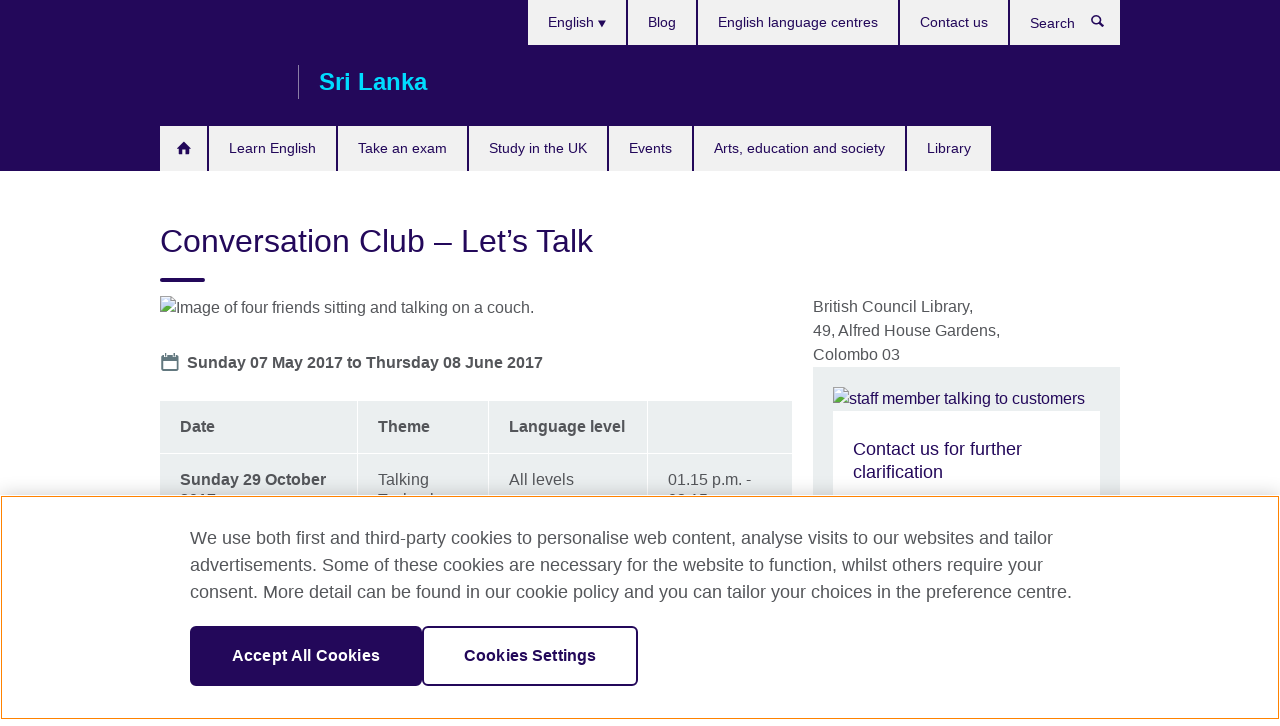

--- FILE ---
content_type: text/html; charset=utf-8
request_url: https://www.britishcouncil.lk/events/conversation-club-%E2%80%93-let%E2%80%99s-talk
body_size: 9472
content:
<!DOCTYPE html>
<html lang="en"
      dir="ltr"
      class="ltr">
<head>
  <!--[if IE]><![endif]-->
<meta http-equiv="Content-Type" content="text/html; charset=utf-8" />
<script> dataLayer = [{"pageTitle":"Conversation Club \u2013 Let\u2019s Talk","pageCategory":"event"}] </script>
<!-- OneTrust Cookies Consent Notice start -->
    <script>window.dataLayer = window.dataLayer || []; function gtag(){dataLayer.push(arguments);} gtag("set", "developer_id.dNzMyY2", true); gtag("consent", "default", {"analytics_storage": "granted"}); gtag("consent", "default", {"ad_storage": "denied"}); gtag("consent", "default", {"ad_personalization": "denied"}); gtag("consent", "default", {"ad_user_data": "denied"});</script>
	<script src="https://cdn.cookielaw.org/scripttemplates/otSDKStub.js" data-document-language="true"
	type="text/javascript" charset="UTF-8" data-domain-script="09f2f4d6-f4b3-4b8e-bfeb-aac92179a4db"></script>
	<script type="text/javascript">
	function OptanonWrapper() { }
	</script><!-- OneTrust Cookies Consent Notice end --><!-- Google Tag Manager -->
<script>
  (function (w,d,s,l,i) {
w[l] = w[l]||[];w[l].push({'gtm.start':new Date().getTime(),event:'gtm.js'});var f = d.getElementsByTagName(s)[0],j = d.createElement(s),dl = l != 'dataLayer' ? '&l=' + l : '';j.async = true;j.src = '//www.googletagmanager.com/gtm.js?id=' + i + dl;f.parentNode.insertBefore(j,f);})(window,document,'script','dataLayer','GTM-5K33HZ');
</script>
<!-- End Google Tag Manager -->
<meta name="WT.sp" content="Sri Lanka" />
<link href="https://www.britishcouncil.lk/events/conversation-club-%E2%80%93-let%E2%80%99s-talk" rel="alternate"  hreflang="x-default" /><link href="https://www.britishcouncil.lk/events/conversation-club-%E2%80%93-let%E2%80%99s-talk" rel="alternate" hreflang="en-LK" />
<meta property="og:image" content="https://www.britishcouncil.lk/sites/default/files/story_time_1_2.png" />
<link rel="shortcut icon" href="https://www.britishcouncil.lk/profiles/solas2/themes/solas_ui/favicon.ico" type="image/vnd.microsoft.icon" />
<meta name="description" content="Conversation club is your chance to practice speaking English with a teacher and other students outside of class." />
<link rel="canonical" href="https://www.britishcouncil.lk/events/conversation-club-%E2%80%93-let%E2%80%99s-talk" />
<meta name="twitter:dnt" content="on" />
  <title>Conversation Club – Let’s Talk | British Council Sri Lanka</title>
  <meta http-equiv="X-UA-Compatible" content="IE=edge">
  <meta name="HandheldFriendly" content="True">
  <meta name="MobileOptimized" content="320">
  <meta name="viewport" content="width=device-width, initial-scale=1.0">
  <!-- iOS -->
  <link rel="apple-touch-icon" sizes="76x76"
        href="/profiles/solas2/themes/solas_ui/favicons/touch-icon-ipad.png">
  <link rel="apple-touch-icon" sizes="180x180"
        href="/profiles/solas2/themes/solas_ui/favicons/apple-touch-icon.png">
  <!-- Safari -->
  <link rel="mask-icon" color="#23085a"
        href="/profiles/solas2/themes/solas_ui/favicons/safari-pinned-tab.svg">
  <!-- Android -->
  <link rel="shortcut icon" sizes="192x192"
        href="/profiles/solas2/themes/solas_ui/favicons/android-chrome-192x192.png">
  <!-- Microsoft -->
  <meta name="msapplication-TileColor" content="#23085a">
  <meta name="msapplication-config" content="/favicons/browserconfig.xml">
  <meta name="theme-color" content="#ffffff">
  <meta http-equiv="cleartype" content="on">
  <link type="text/css" rel="stylesheet" href="/sites/default/files/advagg_css/css__gUwrWmDSCYDpNT-ZgT90lg3qnBO5bhMRTuszI3FZdGE__NddIO3YqwbFuLJ1SpObv95pgccLJqWX0xe4khRt6KhE__p74xwzPlwh7CY3oHXFV5qhCHaxRBBLqXn8aQFu-9pLM.css" media="all" />
<link type="text/css" rel="stylesheet" href="https://sui.britishcouncil.org/2.1.0/css/bc-theme.css" media="all" />
<link type="text/css" rel="stylesheet" href="/sites/default/files/advagg_css/css__rGMP3fsK_BCQ4rUVjerPojW4gPVCVJmSKEYOzlrXaWY__85cDJPUGjwwaDNWcE0GKtSjSzynMDYgdTtvFBdc5TM0__p74xwzPlwh7CY3oHXFV5qhCHaxRBBLqXn8aQFu-9pLM.css" media="all" />
  <script src="/sites/default/files/advagg_js/js__XKqiBvZcB9K0EtZgl_-1bz5LyPEH_u8ah8XcuScspq8__2YujpmtfV0cviqjpUJ84wujhW7ha_JqiXl85CalCQYI__p74xwzPlwh7CY3oHXFV5qhCHaxRBBLqXn8aQFu-9pLM.js"></script>
<script src="/sites/default/files/advagg_js/js__YT6D1B_BKxvm6JCH_t9sZNI5L6yITa_DlU5QcSlOkAU__OXobH7d1IP1o3WABlniIrU_-pcJacVSIPUv9bpD-6pQ__p74xwzPlwh7CY3oHXFV5qhCHaxRBBLqXn8aQFu-9pLM.js"></script>
<script src="/sites/default/files/advagg_js/js__M7e6Ey_aUcI73wypDYkhHVl87sFZzDDYq_haqtRJfnE__jCDCpE6OeR7H4TS9az9610UGeYXO0_I5IvdZRsNNrUg__p74xwzPlwh7CY3oHXFV5qhCHaxRBBLqXn8aQFu-9pLM.js"></script>
<script src="/sites/default/files/advagg_js/js__wRlYfEmJm6hjfvuapzq0pNOWP4LXmYMTM_tG7fZ_Bso__BsaKROlqVoH1U-25O4BHSOvj0FOd9mpaW6cDEgy8HfE__p74xwzPlwh7CY3oHXFV5qhCHaxRBBLqXn8aQFu-9pLM.js"></script>
<script src="/sites/default/files/advagg_js/js__8P-A628TjkVaWCsCKOrzna9OCN-rc39C6C5trp5RFPc__D6lH7qBKCon04HbHf8blti--3zoDsh24nnLyNcZuprw__p74xwzPlwh7CY3oHXFV5qhCHaxRBBLqXn8aQFu-9pLM.js"></script>
<script>
<!--//--><![CDATA[//><!--
jQuery.extend(Drupal.settings, {"basePath":"\/","pathPrefix":"","setHasJsCookie":0,"ajaxPageState":{"theme":"solas_ui","theme_token":"L0RHjFbPWAZBsd0DL36ivZzqnU5xmgDkQ20-a7bltmE","css":{"modules\/system\/system.base.css":1,"modules\/field\/theme\/field.css":1,"profiles\/solas2\/modules\/contrib\/gathercontent\/css\/gathercontent_style.css":1,"modules\/node\/node.css":1,"profiles\/solas2\/modules\/contrib\/relation_add\/relation_add.css":1,"profiles\/solas2\/modules\/custom\/webtrends_simple\/webtrends_data_display\/css\/webtrends_data_display.css":1,"profiles\/solas2\/modules\/contrib\/views\/css\/views.css":1,"https:\/\/sui.britishcouncil.org\/2.1.0\/css\/bc-theme.css":1,"profiles\/solas2\/modules\/contrib\/ctools\/css\/ctools.css":1,"profiles\/solas2\/modules\/custom\/solas_admin\/solas_admin_menu\/solas_admin_menu.css":1,"modules\/locale\/locale.css":1,"profiles\/solas2\/modules\/contrib\/addressfield\/addressfield.css":1,"profiles\/solas2\/modules\/contrib\/date\/date_api\/date.css":1,"public:\/\/rrssb\/rrssb.25949e68.css":1,"profiles\/solas2\/libraries\/rrssb-plus\/css\/rrssb.css":1,"profiles\/solas2\/themes\/solas_ui\/css\/solas-ui-overrides.css":1,"profiles\/solas2\/themes\/solas_ui\/css\/solas-ui-widgets.css":1,"profiles\/solas2\/themes\/solas_ui\/css\/solas-ui-admin.css":1,"profiles\/solas2\/themes\/solas_ui\/css\/solas-ui-integration.css":1},"js":{"https:\/\/sui.britishcouncil.org\/2.1.0\/scripts\/main.js":1,"profiles\/solas2\/themes\/solas_ui\/js\/init.js":1,"profiles\/solas2\/themes\/solas_ui\/js\/ajax.js":1,"profiles\/solas2\/themes\/solas_ui\/js\/listings.js":1,"profiles\/solas2\/themes\/solas_ui\/js\/filters.js":1,"profiles\/solas2\/themes\/solas_ui\/js\/forms.js":1,"profiles\/solas2\/themes\/solas_ui\/js\/maps.js":1,"profiles\/solas2\/themes\/solas_ui\/js\/bookeo.js":1,"profiles\/solas2\/themes\/solas_ui\/js\/icon-insertion.js":1,"profiles\/solas2\/themes\/solas_ui\/js\/libs\/jquery.validate.min.js":1,"profiles\/solas2\/themes\/solas_ui\/js\/menus.js":1,"profiles\/solas2\/themes\/bootstrap\/js\/bootstrap.js":1,"profiles\/solas2\/modules\/contrib\/jquery_update\/replace\/jquery\/1.8\/jquery.min.js":1,"misc\/jquery-extend-3.4.0.js":1,"misc\/jquery-html-prefilter-3.5.0-backport.js":1,"misc\/jquery.once.js":1,"misc\/drupal.js":1,"misc\/form-single-submit.js":1,"profiles\/solas2\/modules\/contrib\/entityreference\/js\/entityreference.js":1,"profiles\/solas2\/modules\/features\/solas_ct_event\/js\/solas_ct_event.js":1,"profiles\/solas2\/modules\/custom\/solas_field_formatters\/solas_ff_exams_widget\/js\/solas_ff_exams_widget.js":1,"profiles\/solas2\/modules\/custom\/webtrends_simple\/webtrends_data_display\/js\/webtrends_data_display.js":1,"profiles\/solas2\/modules\/contrib\/field_group\/field_group.js":1,"profiles\/solas2\/modules\/contrib\/rrssb\/rrssb.init.js":1,"profiles\/solas2\/libraries\/rrssb-plus\/js\/rrssb.min.js":1}},"better_exposed_filters":{"views":{"solas_news_alerts":{"displays":{"news_alert":{"filters":[]}}},"promos_test_revs":{"displays":{"block":{"filters":[]}}},"promo_sbar_revs":{"displays":{"block":{"filters":[]}}},"event_sidebar":{"displays":{"event_location":{"filters":[]},"event_partners":{"filters":[]}}}}},"addSuiIcons":{"accessibility_text":"Opens in a new tab or window."},"isFront":false,"urlIsAjaxTrusted":{"\/search":true},"googleMapsApi":{"key":"AIzaSyCaot_vEl5pGDJ35FbtR19srhUErCdgR9k"},"field_group":{"fieldset":"full","div":"full"},"rrssb":{"size":"","shrink":"","regrow":"","minRows":"","maxRows":"","prefixReserve":"","prefixHide":"","alignRight":0},"solas_ct_webform":{"serverMaxFileSize":67108864,"currentTheme":"solas_ui"},"password":{"strengthTitle":"Password compliance:"},"type":"setting","bootstrap":{"anchorsFix":"0","anchorsSmoothScrolling":"0","formHasError":1,"popoverEnabled":"0","popoverOptions":{"animation":1,"html":0,"placement":"right","selector":"","trigger":"click","triggerAutoclose":1,"title":"","content":"","delay":0,"container":"body"},"tooltipEnabled":"0","tooltipOptions":{"animation":1,"html":0,"placement":"auto left","selector":"","trigger":"hover focus","delay":0,"container":"body"}}});
//--><!]]>
</script>

<script>(window.BOOMR_mq=window.BOOMR_mq||[]).push(["addVar",{"rua.upush":"false","rua.cpush":"false","rua.upre":"false","rua.cpre":"false","rua.uprl":"false","rua.cprl":"false","rua.cprf":"false","rua.trans":"","rua.cook":"false","rua.ims":"false","rua.ufprl":"false","rua.cfprl":"false","rua.isuxp":"false","rua.texp":"norulematch","rua.ceh":"false","rua.ueh":"false","rua.ieh.st":"0"}]);</script>
                              <script>!function(e){var n="https://s.go-mpulse.net/boomerang/";if("False"=="True")e.BOOMR_config=e.BOOMR_config||{},e.BOOMR_config.PageParams=e.BOOMR_config.PageParams||{},e.BOOMR_config.PageParams.pci=!0,n="https://s2.go-mpulse.net/boomerang/";if(window.BOOMR_API_key="GFYB7-E28QN-UXTEV-T9AT2-PFUUJ",function(){function e(){if(!o){var e=document.createElement("script");e.id="boomr-scr-as",e.src=window.BOOMR.url,e.async=!0,i.parentNode.appendChild(e),o=!0}}function t(e){o=!0;var n,t,a,r,d=document,O=window;if(window.BOOMR.snippetMethod=e?"if":"i",t=function(e,n){var t=d.createElement("script");t.id=n||"boomr-if-as",t.src=window.BOOMR.url,BOOMR_lstart=(new Date).getTime(),e=e||d.body,e.appendChild(t)},!window.addEventListener&&window.attachEvent&&navigator.userAgent.match(/MSIE [67]\./))return window.BOOMR.snippetMethod="s",void t(i.parentNode,"boomr-async");a=document.createElement("IFRAME"),a.src="about:blank",a.title="",a.role="presentation",a.loading="eager",r=(a.frameElement||a).style,r.width=0,r.height=0,r.border=0,r.display="none",i.parentNode.appendChild(a);try{O=a.contentWindow,d=O.document.open()}catch(_){n=document.domain,a.src="javascript:var d=document.open();d.domain='"+n+"';void(0);",O=a.contentWindow,d=O.document.open()}if(n)d._boomrl=function(){this.domain=n,t()},d.write("<bo"+"dy onload='document._boomrl();'>");else if(O._boomrl=function(){t()},O.addEventListener)O.addEventListener("load",O._boomrl,!1);else if(O.attachEvent)O.attachEvent("onload",O._boomrl);d.close()}function a(e){window.BOOMR_onload=e&&e.timeStamp||(new Date).getTime()}if(!window.BOOMR||!window.BOOMR.version&&!window.BOOMR.snippetExecuted){window.BOOMR=window.BOOMR||{},window.BOOMR.snippetStart=(new Date).getTime(),window.BOOMR.snippetExecuted=!0,window.BOOMR.snippetVersion=12,window.BOOMR.url=n+"GFYB7-E28QN-UXTEV-T9AT2-PFUUJ";var i=document.currentScript||document.getElementsByTagName("script")[0],o=!1,r=document.createElement("link");if(r.relList&&"function"==typeof r.relList.supports&&r.relList.supports("preload")&&"as"in r)window.BOOMR.snippetMethod="p",r.href=window.BOOMR.url,r.rel="preload",r.as="script",r.addEventListener("load",e),r.addEventListener("error",function(){t(!0)}),setTimeout(function(){if(!o)t(!0)},3e3),BOOMR_lstart=(new Date).getTime(),i.parentNode.appendChild(r);else t(!1);if(window.addEventListener)window.addEventListener("load",a,!1);else if(window.attachEvent)window.attachEvent("onload",a)}}(),"".length>0)if(e&&"performance"in e&&e.performance&&"function"==typeof e.performance.setResourceTimingBufferSize)e.performance.setResourceTimingBufferSize();!function(){if(BOOMR=e.BOOMR||{},BOOMR.plugins=BOOMR.plugins||{},!BOOMR.plugins.AK){var n=""=="true"?1:0,t="",a="aogpigqxfuxes2lq4eda-f-594a52236-clientnsv4-s.akamaihd.net",i="false"=="true"?2:1,o={"ak.v":"39","ak.cp":"35045","ak.ai":parseInt("251977",10),"ak.ol":"0","ak.cr":8,"ak.ipv":4,"ak.proto":"h2","ak.rid":"aec0033","ak.r":47343,"ak.a2":n,"ak.m":"","ak.n":"essl","ak.bpcip":"3.140.244.0","ak.cport":48976,"ak.gh":"23.215.31.46","ak.quicv":"","ak.tlsv":"tls1.3","ak.0rtt":"","ak.0rtt.ed":"","ak.csrc":"-","ak.acc":"","ak.t":"1769005318","ak.ak":"hOBiQwZUYzCg5VSAfCLimQ==1LRMilNE5W1gv7mB/tiknXl/qhWEJr4CxNhH6mzNy2tkyOSchyiiEaQfJ0FRPaR86DbORKxoFfafuCVr5HGzKkJNUTUyzJSTYejmN6Dc0d43dOEMoX9O05EyZu/jP8uHOdpwOGdt/jXICUxmrId1PVnS4Bz6GOGVelUJE8lnA2cqLPm4aYW1RlFNQMqa2SEX0pnjwKWiSxvwy/sOvqVCGl6zWddthXeyH6uwGHlugVGUVCwQmPGIMneeN7hfPkn8znWn6uiERclnAiMZ661VsclzBZcwiIM7f69QABKURJU53Q0fzC64h0jfCCiIgb1WAzE9ev21KRwmeevePUZes4Tqy5g/sFJUwHGvI6PwlRInkxZpUxj3kTbJGFRfKcTo+3qbJKsa+toJVZLlwlKeHT9M6+azy2C9FsGsQdmo4po=","ak.pv":"653","ak.dpoabenc":"","ak.tf":i};if(""!==t)o["ak.ruds"]=t;var r={i:!1,av:function(n){var t="http.initiator";if(n&&(!n[t]||"spa_hard"===n[t]))o["ak.feo"]=void 0!==e.aFeoApplied?1:0,BOOMR.addVar(o)},rv:function(){var e=["ak.bpcip","ak.cport","ak.cr","ak.csrc","ak.gh","ak.ipv","ak.m","ak.n","ak.ol","ak.proto","ak.quicv","ak.tlsv","ak.0rtt","ak.0rtt.ed","ak.r","ak.acc","ak.t","ak.tf"];BOOMR.removeVar(e)}};BOOMR.plugins.AK={akVars:o,akDNSPreFetchDomain:a,init:function(){if(!r.i){var e=BOOMR.subscribe;e("before_beacon",r.av,null,null),e("onbeacon",r.rv,null,null),r.i=!0}return this},is_complete:function(){return!0}}}}()}(window);</script></head>
<body
  class="page-node-4287 node-type-event i18n-en" >
  <!-- Google Tag Manager -->
<noscript>
<iframe src="//www.googletagmanager.com/ns.html?id=GTM-5K33HZ&pageTitle=Conversation%20Club%20%E2%80%93%20Let%E2%80%99s%20Talk&pageCategory=event" height="0" width="0" style="display:none;visibility:hidden"></iframe>
</noscript>
<!-- End Google Tag Manager -->
  <div id="skip-link">
    <a href="#main-content"
       class="element-invisible element-focusable">Skip to main content</a>
  </div>
<header role="banner" class="navbar bc-navbar-default bc-navbar-has-support-area">
  <div class="container">
    <h2 class="navbar-header">
      <div class="navbar-brand">
                  <a class="bc-brand-logo"
             href="/">British Council Sri Lanka</a>
                                          <span class="bc-brand-slogan">Sri Lanka</span>
              </div>
    </h2>

          <div class="bc-btn-navbar-group" role="group" aria-label="navbar-group">
        <button type="button" class="btn btn-default bc-menu-toggle" data-target=".mega-menu .navbar-nav">
          Menu          <div class="menu-icon">
            <span></span>
            <span></span>
            <span></span>
            <span></span>
          </div>
        </button>
      </div>
    
          <nav role="navigation" class="mega-menu">
                  <ul class="nav navbar-nav bc-primary-nav bc-navbar-nav-has-home-icon"><li class="first leaf"><a href="/" title="">Home</a></li>
<li class="expanded"><a href="/english">Learn English</a><ul class="dropdown-menu"><li class="first collapsed"><a href="/english/courses-kids-teens">Kids and Teens (3-17 years)</a></li>
<li class="collapsed"><a href="/english/courses-adults">Adults (18+)</a></li>
<li class="leaf"><a href="/english/courses-adults/ielts-classes" title="">IELTS courses</a></li>
<li class="collapsed"><a href="/english/online">Learn online</a></li>
<li class="leaf"><a href="/english/corporate-solutions">Corporate English Solutions</a></li>
<li class="collapsed"><a href="/teach/courses-qualifications">Teaching courses and qualifications</a></li>
<li class="last collapsed"><a href="/english/register">Register for a course</a></li>
</ul></li>
<li class="expanded"><a href="/exam">Take an exam</a><ul class="dropdown-menu"><li class="first collapsed"><a href="/exam/ielts">Take IELTS with the British Council</a></li>
<li class="leaf"><a href="/exam/ielts/uk-visas-immigration">IELTS tests for UK Visas and Immigration</a></li>
<li class="collapsed"><a href="/exam/school-exams">IGCSE, O-level and A-level exams</a></li>
<li class="collapsed"><a href="/exam/aptis">Aptis - English test for organisations</a></li>
<li class="collapsed"><a href="/exam/professional-university">Professional and university exams</a></li>
<li class="collapsed"><a href="/exam/cambridge">Cambridge English</a></li>
<li class="leaf"><a href="/exam/British-Council-Partner-Schools">British Council Partner Schools</a></li>
<li class="collapsed"><a href="/exam/schools-institutions">School exams for schools and institutions</a></li>
<li class="last collapsed"><a href="/exam/why-exam">Why take an exam with the British Council?</a></li>
</ul></li>
<li class="expanded"><a href="/study-uk">Study in the UK</a><ul class="dropdown-menu"><li class="first collapsed"><a href="/study-uk/alumni-awards-2023-24">Alumni Awards 2023-24</a></li>
<li class="leaf"><a href="/study-uk/alumni-uk">Opportunities for UK Alumni</a></li>
<li class="leaf"><a href="/courses-uk">Courses in the UK</a></li>
<li class="leaf"><a href="/study-uk/Education-agents">Education Agents</a></li>
<li class="leaf"><a href="/study-uk/futurelearn-learn-online-uk-university">MOOCs on FutureLearn</a></li>
<li class="leaf"><a href="/study-uk/events">Our events and seminars</a></li>
<li class="leaf"><a href="/study-uk/scholarships-and-funding">Scholarships and funding</a></li>
<li class="leaf"><a href="/study-uk/living-and-studying-uk">Student life in the UK</a></li>
<li class="leaf"><a href="/study-uk/student-guides">Study UK guides for students</a></li>
<li class="last leaf"><a href="/study-uk/why-the-uk">Why study in the UK?</a></li>
</ul></li>
<li class="leaf"><a href="/events">Events</a></li>
<li class="expanded"><a href="/programmes">Arts, education and society</a><ul class="dropdown-menu"><li class="first leaf"><a href="/programmes/education/hornby-scholarships-2025-2026">Hornby Scholarships 2025-2026</a></li>
<li class="collapsed"><a href="/programmes/arts">Our work in arts</a></li>
<li class="collapsed"><a href="/programmes/education">Our work in education</a></li>
<li class="collapsed"><a href="/programmes/society">Our work in society</a></li>
<li class="collapsed"><a href="/programmes/climate-connection">The Climate Connection</a></li>
<li class="last leaf"><a href="/study-uk/verification-services">Verification Services</a></li>
</ul></li>
<li class="last leaf"><a href="/english/libraries">Library</a></li>
</ul>                          <ul class="bc-navbar-support">
                          <li class="hidden-xs hidden-sm">
                <nav>
                  
  <div class="sr-only">Choose your language</div>

<ul class="nav navbar-nav bc-navbar-lang-switcher">
  <li class="dropdown">
    <a href="#" class="bc-dropdown-toggle">
      English      <svg class="bc-svg bc-svg-down-dir" aria-hidden="true">
  <use xlink:href="#icon-down-dir"></use>
</svg>
    </a>
    <div class="item-list"><ul class="dropdown-menu"><li class="list-item-class active first last"><a href="/events/conversation-club-%E2%80%93-let%E2%80%99s-talk" class="active">English</a></li>
</ul></div>  </li>
</ul>
                </nav>
              </li>
                                                  <li>
                <ul class="nav navbar-nav"><li class="first leaf"><a href="/blog" title="">Blog</a></li>
<li class="leaf"><a href="/english/language-centres" title="">English language centres</a></li>
<li class="last leaf"><a href="/about/contact" title="">Contact us</a></li>
</ul>              </li>
                                      <li>
                <a data-target=".bc-navbar-search" class="bc-btn-search bc-search-toggle">
                  <svg class="bc-svg bc-svg-search" aria-hidden="true">
  <use xlink:href="#icon-search"></use>
</svg>
                  Show search                </a>
                <div class="bc-navbar-search">
                  

<form action="/search" method="get" id="views-exposed-form-elastic-search-search-blk" accept-charset="UTF-8"><div>
<div class="input-group">
            <label class="sr-only" for="edit-search-api-views-fulltext">
        Search      </label>
        <div class="form-item-search-api-views-fulltext form-group">
 <input placeholder="Search" class="form-control form-text" type="text" id="edit-search-api-views-fulltext" name="search_api_views_fulltext" value="" size="30" maxlength="128" />
</div>
    <span class="input-group-btn">
    <button type="submit" id="edit-submit-elastic-search" name="" value="Search" class="btn btn-primary form-submit form-submit">Search</button>
  </span>
</div>
</div></form>                  <a href="#navbar-search-form" class="bc-btn-close bc-search-toggle" data-target=".bc-navbar-search">
                    <svg class="bc-svg bc-svg-cross" aria-hidden="true">
  <use xlink:href="#icon-cross"></use>
</svg>
                    Close search                  </a>
                </div>
              </li>
                                      <li class="hidden-md hidden-lg">
                
  <div class="sr-only">Choose your language</div>

<ul class="nav navbar-nav bc-navbar-lang-switcher">
  <li class="dropdown">
    <a href="#" class="bc-dropdown-toggle">
      English      <svg class="bc-svg bc-svg-down-dir" aria-hidden="true">
  <use xlink:href="#icon-down-dir"></use>
</svg>
    </a>
    <div class="item-list"><ul class="dropdown-menu"><li class="list-item-class active first last"><a href="/events/conversation-club-%E2%80%93-let%E2%80%99s-talk" class="active">English</a></li>
</ul></div>  </li>
</ul>
              </li>
                      </ul>
              </nav>
    
      </div>
</header>


<div class="main-container container">

  
  
        
  
  
  
      <div class="page-header">
      <div class="row">
        <div class="col-xs-12 col-md-8">
                    <h1>Conversation Club – Let’s Talk</h1>
                  </div>
      </div>
    </div>
  
  
  
  <div class="row">
    
    <section role="main" class="col-xs-12 col-md-8">
      <a id="main-content"></a>

      
            
  


  
<!--Field name: field_generic_media-->
  <figure class="bc-item"><figure class="bc-media-detail">
  
<!--Field name: field_image-->
  <img class="img-responsive bc-landscape lazyload blur-up" width="630" height="354" alt="Image of four friends sitting and talking on a couch." src="https://www.britishcouncil.lk/sites/default/files/styles/bc-landscape-100x56/public/story_time_1_2.png?itok=ixCzfmwN" data-sizes="auto" data-srcset="https://www.britishcouncil.lk/sites/default/files/styles/bc-landscape-270x152/public/story_time_1_2.png?itok=spxDTo4n 270w, https://www.britishcouncil.lk/sites/default/files/styles/bc-landscape-300x169/public/story_time_1_2.png?itok=WboPzrYC 300w, https://www.britishcouncil.lk/sites/default/files/styles/bc-landscape-630x354/public/story_time_1_2.png?itok=Jp_d1MAW 630w, https://www.britishcouncil.lk/sites/default/files/styles/bc-landscape-800x450/public/story_time_1_2.png?itok=E2yWbivG 800w, https://www.britishcouncil.lk/sites/default/files/styles/bc-landscape-950x534/public/story_time_1_2.png?itok=rsAm29vJ 950w, https://www.britishcouncil.lk/sites/default/files/styles/bc-landscape-1280x720/public/story_time_1_2.png?itok=EQNgQZb0 1280w, https://www.britishcouncil.lk/sites/default/files/styles/bc-landscape-1440x810/public/story_time_1_2.png?itok=WNSanwMd 1440w" />  </figure>
</figure>
<dl class="bc-svg-dl">
<dt><svg class="bc-svg bc-svg-calendar aria-hidden="true"><use xlink:href="#icon-calendar"></use></svg><span class="sr-only">Date</span></dt>
<dd>
<!--Field name: field_event_date-->
  <span  class="date-display-range"><span  class="date-display-start">Sunday 07 May 2017</span> to <span  class="date-display-end">Thursday 08 June 2017</span></span></dd>
</dl>

  <!--Field name: body-->
  <div class="bc-body-text"><table border="0">
<tbody>
<tr>
<td><strong>Date</strong></td>
<td><strong>Theme</strong></td>
<td><strong>Language level</strong></td>
<td> </td>
</tr>
<tr>
<td><strong>Sunday 29 October 2017</strong></td>
<td>Talking Technology</td>
<td>All levels </td>
<td>01.15 p.m. - 02.15 p.m.</td>
</tr>
<tr>
<td><strong>Wednesday 01 November</strong> 2017</td>
<td>On the Road</td>
<td>All levels</td>
<td>01.00 p.m. - 02.00 p.m.</td>
</tr>
<tr>
<td><strong>Wednesday 06 November</strong> 2017</td>
<td>Environment</td>
<td>Pre- Intermediate+</td>
<td>01.30 p.m. - 02.30 p.m.</td>
</tr>
<tr>
<td><strong>Sunday 05 November</strong> 2017</td>
<td>Just a Minute</td>
<td>Elementary 3+ and IELTS</td>
<td>01.30 p.m. - 02.30 p.m.</td>
</tr>
<tr>
<td><strong>Tuesday 07 November</strong> 2017</td>
<td>Culture</td>
<td>All levels</td>
<td>01.15 p.m. - 02.15 p.m.</td>
</tr>
<tr>
<td><strong>Sunday 12 November</strong> 2017</td>
<td>News</td>
<td>All levels</td>
<td>05.30 p.m. - 06.30 p.m.</td>
</tr>
<tr>
<td><strong>Wednesday 15 November 2017</strong></td>
<td>Desert Island Discs</td>
<td>Pre- Intermediate+</td>
<td>01.30 p.m. - 02.30 p.m.</td>
</tr>
<tr>
<td><strong>Sunday 19 November</strong> 2017</td>
<td>House Hunting</td>
<td>All Levels</td>
<td>05.30 p.m. - 06.30 p.m.</td>
</tr>
<tr>
<td><strong>Monday 20 November</strong> 2017</td>
<td>British Culture</td>
<td>All Levels</td>
<td>12.30 p.m. - 01.30 p.m.</td>
</tr>
<tr>
<td><strong>Sunday 26 November 2017</strong></td>
<td>Food</td>
<td>All Levels</td>
<td>01.30 p.m. - 02.30 p.m.</td>
</tr>
<tr>
<td><strong>Thursday 30 November</strong> 2017</td>
<td>Cinema</td>
<td>All Levels</td>
<td>12.30 p.m. - 01.30 p.m.</td>
</tr>
<tr>
<td><strong>Sunday 03 December</strong> 2017</td>
<td>Dragon’s Den</td>
<td>All Levels</td>
<td>05.30 p.m. -06.30 p.m.</td>
</tr>
</tbody>
</table>
<p><strong>Admission free for teaching centre students and Rs.400 for Library members. </strong>Contact the Library Help Desk on (011) 4521521 and register yourself today!</p></div>












<div class="rrssb"><div class="rrssb-prefix">Share this</div><ul class="rrssb-buttons"><li class="rrssb-email"><a href="mailto:?subject=Conversation%20Club%20%E2%80%93%20Let%E2%80%99s%20Talk&body=https%3A%2F%2Fwww.britishcouncil.lk%2Fevents%2Fconversation-club-%25E2%2580%2593-let%25E2%2580%2599s-talk" ><span class="rrssb-icon"></span><span class="rrssb-text">Email</span></a></li><li class="rrssb-facebook"><a href="https://www.facebook.com/sharer/sharer.php?u=https%3A%2F%2Fwww.britishcouncil.lk%2Fevents%2Fconversation-club-%25E2%2580%2593-let%25E2%2580%2599s-talk" class="popup"><span class="rrssb-icon"></span><span class="rrssb-text">Facebook</span></a></li><li class="rrssb-twitter"><a href="https://twitter.com/intent/tweet?text=Conversation%20Club%20%E2%80%93%20Let%E2%80%99s%20Talk&url=https%3A%2F%2Fwww.britishcouncil.lk%2Fevents%2Fconversation-club-%25E2%2580%2593-let%25E2%2580%2599s-talk" class="popup"><span class="rrssb-icon"></span><span class="rrssb-text">Twitter</span></a></li><li class="rrssb-linkedin"><a href="https://www.linkedin.com/shareArticle?mini=true&url=https%3A%2F%2Fwww.britishcouncil.lk%2Fevents%2Fconversation-club-%25E2%2580%2593-let%25E2%2580%2599s-talk&title=Conversation%20Club%20%E2%80%93%20Let%E2%80%99s%20Talk" class="popup"><span class="rrssb-icon"></span><span class="rrssb-text">Linkedin</span></a></li></ul></div>    </section>

          <section class="col-xs-12 col-md-4 bc-col-sidebar" role="complementary">
        
  


<div class="view-event-sidebar view view-event-sidebar view-id-event_sidebar view-display-id-event_location view-dom-id-764ab546c5ef68da8a98a6e9d3ad96b6">
        
  
  
      
    
  
      <div class="street-block"><div class="thoroughfare">British Council Library,</div>
<div class="premise">49, Alfred House Gardens,</div></div>
<div class="addressfield-container locality-block country-LK"><div class="locality">Colombo 03</div></div>
    
  
  
  
  
  
  </div>





<div class="bg-theme has-padding margin-bottom-20 full-width-xs clearfix sbar-revs">
        
      
  
      <div class="field-content">
  <aside class="bc-link-panel-image">
        <a href="/about/contact">
      
<!--Field name: field_promotion_image-->
  
  
<!--Field name: field_image-->
  <img class="img-responsive bc-landscape lazyload blur-up" width="300" height="169" alt="staff member talking to customers" src="https://www.britishcouncil.lk/sites/default/files/styles/bc-landscape-100x56/public/6780.jpg?itok=bv-d7pbP" data-sizes="auto" data-srcset="https://www.britishcouncil.lk/sites/default/files/styles/bc-landscape-270x152/public/6780.jpg?itok=sD4j1_n6 270w, https://www.britishcouncil.lk/sites/default/files/styles/bc-landscape-300x169/public/6780.jpg?itok=pRUkUhP7 300w, https://www.britishcouncil.lk/sites/default/files/styles/bc-landscape-630x354/public/6780.jpg?itok=qXg56SUn 630w, https://www.britishcouncil.lk/sites/default/files/styles/bc-landscape-800x450/public/6780.jpg?itok=i_abbEWW 800w, https://www.britishcouncil.lk/sites/default/files/styles/bc-landscape-950x534/public/6780.jpg?itok=NvPK-Ibi 950w, https://www.britishcouncil.lk/sites/default/files/styles/bc-landscape-1280x720/public/6780.jpg?itok=N4CPKsX_ 1280w, https://www.britishcouncil.lk/sites/default/files/styles/bc-landscape-1440x810/public/6780.jpg?itok=tnwI8Iyl 1440w" />
      <h2 class="bc-link-panel-image-title">
        
<!--Field name: title_field-->
  Contact us for further clarification              </h2>
              <p class="bc-link-panel-image-desc"><!--Field name: field_promotion_summary-->
  <span class="bc-body-text">Let our customer service team help you find the information you require.</span>
</p>
          </a>
  </aside>
</div>  
  
  </div>
      </section>  <!-- /#sidebar-second -->
      </div>

  
  
</div>


<footer class="bc-footer">
  <div class="container">
    <div class="row">

              <div class="col-xs-12 col-md-9 col-lg-9">
                                <nav><ul class="bc-footer-nav"><li class="first expanded"><a href="/about">About us</a><ul><li class="first collapsed"><a href="/about/british-council-sri-lanka">British Council Sri Lanka</a></li>
<li class="leaf"><a href="/about/70-years-sri-lanka" title="The British Council has been present continuously in Sri Lanka since the immediate post-independence period of 1949, representing the UK in all aspects of cultural relations, and building a relationship that provides connections and opportunities between the people of the UK and Sri Lanka.">70 years in Sri Lanka</a></li>
<li class="leaf"><a href="/about/people">Our people</a></li>
<li class="collapsed"><a href="/about/press">Press room</a></li>
<li class="leaf"><a href="/about/jobs">Join our team</a></li>
<li class="leaf"><a href="/about/safeguarding-policy-statement">Safeguarding</a></li>
<li class="leaf"><a href="/about/equal-opportunity-diversity">Equality</a></li>
<li class="leaf"><a href="/about/inclusion-disability-equality">Inclusion and disability equality</a></li>
<li class="leaf"><a href="/about/feedback">Tell us what you think</a></li>
<li class="collapsed"><a href="/about/access">Access</a></li>
<li class="last leaf"><a href="/newsletter" title="">Newsletters</a></li>
</ul></li>
<li class="expanded"><a href="/partnerships">Partner with us</a><ul><li class="first collapsed"><a href="/partnerships/our-partners">Who we work with</a></li>
<li class="leaf"><a href="/partnerships/why-partner">Why partner with us</a></li>
<li class="leaf"><a href="/partnerships/contact" title="">Contact us about partnerships </a></li>
<li class="leaf"><a href="https://www.britishcouncil.org/work/affiliate?country=lk" title="">Affiliate Marketing</a></li>
<li class="last collapsed"><a href="/partnerships/research-consultancy-opportunities">Consultancy opportunities</a></li>
</ul></li>
<li class="last expanded"><a href="/teach">Teach English</a><ul><li class="first leaf"><a href="/teach/teaching-resources">Teaching resources</a></li>
<li class="collapsed"><a href="/teach/courses-qualifications/celta">Cambridge CELTA</a></li>
<li class="last leaf"><a href="/teach/teaching-for-success-approach">Teaching for Success</a></li>
</ul></li>
</ul></nav>
                                      </div>
      
              <div class="col-xs-12 col-md-3 col-lg-3">
                              <div class="h3 bc-social-media-title">Connect with us</div><ul class="bc-social-media"><li class="first leaf"><a href="https://www.facebook.com/BritishCouncilSriLanka">Facebook</a></li>
<li class="leaf"><a href="https://twitter.com/lkBritish">Twitter</a></li>
<li class="leaf"><a href="https://www.instagram.com/britishcouncilsrilanka/" title="">Instagram</a></li>
<li class="leaf"><a href="http://www.britishcouncil.lk/rss.xml">RSS</a></li>
<li class="last leaf"><a href="https://www.tiktok.com/@britishcouncilenglish" title="">TikTok</a></li>
</ul>                  </div>
      
              <div class="col-xs-12 col-md-12 col-lg-12">
          <hr class="bc-footer-main-hr-lg">
                              <ul class="bc-site-links"><li class="first leaf"><a href="https://www.britishcouncil.org/" title="">British Council global</a></li>
<li class="leaf"><a href="/privacy-terms" title="">Privacy and terms</a></li>
<li class="leaf"><a href="https://www.britishcouncil.org/accessibility" title="">Accessibility</a></li>
<li class="leaf"><a href="/cookies" title="">Cookies</a></li>
<li class="last leaf"><a href="/sitemap" title="">Sitemap</a></li>
</ul>                  </div>
      
    </div><!-- /row -->

          <div class="bc-copyright">
        

<div>&#169; 2026 British Council</div><p>The United Kingdom’s international organisation for cultural relations and educational opportunities.&nbsp;A registered charity: 209131 (England and Wales) SC037733 (Scotland).</p>      </div>
    
  </div>
</footer>
<script defer="defer" src="https://sui.britishcouncil.org/2.1.0/scripts/main.js"></script>
<script src="/sites/default/files/advagg_js/js__cDc11ewOQR_k0aANAXoALvoEKtdOSLPeitkGSt6xB08__EgKTfLsy7FmU8U8yeQc89XYGW7-fymE7iYQX3pLUewM__p74xwzPlwh7CY3oHXFV5qhCHaxRBBLqXn8aQFu-9pLM.js"></script>
<script src="/sites/default/files/advagg_js/js__LSa3bImNDJ-GqAzd3PbvZpmRBz8QXkGlq5s0pjpIVRc__S79mhsO6q7fWONLNt9XSEZx-JmiQeAEtuPkuVxIEjpY__p74xwzPlwh7CY3oHXFV5qhCHaxRBBLqXn8aQFu-9pLM.js"></script>
</body>
</html>


--- FILE ---
content_type: application/ecmascript
request_url: https://cl.qualaroo.com/ki.js/60544/fdH.js
body_size: 52078
content:
// Qualaroo for britishcouncil.lk
// (C) 2025 Qualaroo. All rights reserved.
// qualaroo.com

//$ site: 62315, generated: 2025-08-21 17:57:08 UTC
//$ client: 2.0.70

KI=(()=>{function S(_){return typeof _}var u,r_,l_,r,x_,g,a,v,d,c,m,U,v_,k,a_,f,O,w_,G,L,w,y,Y,Q,K,V,_,p,y_,q_,z_,S_,q,J,$,j_,I_,Z,A_,__,o,z,T_,N,R,e_,e,t,s,j,I,d_,C_,E_,c_,A,O_,T,C,E,P,B,F,L_,M,D,V_,N_,R_,P_,B_,F_,M_,D_,U_,H_,X_,W_,G_,Y_,Q_,K_,J_,$_,Z_,_e,ee,te,ie,se,oe,ne,re,le,ae,de,ce,pe,ue,me,ke,he,ge,fe,be,xe,ve,we,ye,qe,ze,Se,je,Ie,Ae,Te,Ce,Ee,Oe,Le,Ve,Ne,Re,Pe,Be,Fe,Me,De,Ue,He,Xe,We,Ge,H,Ye,Qe,Ke,Je,$e,Ze,_t,et,tt,it,st,ot,nt,rt,lt,at,dt,ct,pt,ut,mt,X,kt,W,ht,gt,ft,bt,xt,vt,wt,yt,qt,zt,St,jt,It,At,Tt,Ct,p_,Et,Ot,Lt,Vt,Nt,Rt,Pt,Bt,Ft,Mt,Dt,Ut,Ht,Xt,Wt,Gt,Yt,Qt,Kt,Jt,$t,Zt,_i,ei,ti,ii,l,si,oi,n,ni,ri,li,ai,di,ci,i,pi,ui,mi,ki,hi,gi,fi,bi,xi,vi,wi,yi,qi,zi,Si,ji,Ii,Ai,Ti,Ci,Ei,Oi,Li,Vi,Ni,Ri,Pi,Bi,Fi,Mi,Di,Ui,Hi,Xi,Wi,Gi,Yi,Qi,Ki,Ji,$i,Zi,_s,u_=window,h=u_.document,es=h.documentElement,ts=h.location,is=u_.navigator,ss=u_.screen,os=u_.getComputedStyle,m_=void 0,ns=Array,rs=Date,k_=Number,ls=Object,h_=String,as=u_.JSON,t_=clearTimeout,i_=setTimeout,g_="",ds=" ",s_=null,cs=4294967295,ps=1.091,us=10,ms=16,ks=(Math.abs,Math.floor),hs=Math.round,gs=Math.random,fs=decodeURIComponent,bs=encodeURIComponent,xs=isNaN,vs='<svg xmlns="http://www.w3.org/2000/svg" version="1.1"',ws=vs+' viewbox="-100 -100 200 200"',ys=ws+' class="qual_x_svg_pipe"><path d="M 0,-25 0,25"></path></svg>',qs=vs+' viewbox="0 0 100 100" class="qual_x_svg_chk"><path d="M 20,42 48,72 88,12"></path></svg>',zs=vs+' viewbox="0 0 100 100" class="qual_x_svg_dot"><path d="M 60,50 a 10,10 0 1 1 -20,0 10,10 0 1 1 20,0 z"></path></svg>',Ss='<svg height="6" viewBox="0 0 12 6" width="12" class="qual_x_svg_bottom_badge" xmlns="http://www.w3.org/2000/svg"><path d="m307 67 6 3 6-3v3l-6 3-6-3z" fill="#e5e7ec" fill-rule="evenodd" transform="translate(-307 -67)"/></svg>',js='<svg height="6" viewBox="0 0 12 6" width="12" class="qual_x_svg_top_badge" xmlns="http://www.w3.org/2000/svg"><path d="m25 10 6 3 6-3v3l-6 3-6-3z" fill="#e5e7ec" fill-rule="evenodd" transform="matrix(-1 0 0 -1 37 16)"/></svg>',Is='<svg height="12" viewBox="0 0 6 12" width="6" class="qual_x_svg_left_badge" xmlns="http://www.w3.org/2000/svg"><path d="m8 27 6 3 6-3v3l-6 3-6-3z" fill="#e5e7ec" fill-rule="evenodd" transform="matrix(0 1 -1 0 33 -8)"/></svg>',As='<svg height="12" viewBox="0 0 6 12" width="6" class="qual_x_svg_right_badge" xmlns="http://www.w3.org/2000/svg"><path d="m25 27 6 3 6-3v3l-6 3-6-3z" fill="#e5e7ec" fill-rule="evenodd" transform="matrix(0 -1 1 0 -27 37)"/></svg>',Ts={en:"idv",bg:"i9k",es:"i6_",nl:"i6y",fr:"ix6",de:"im0",it:"i1o",zh_cn:"iz_",zh:"iz_",zh_tw:"ieb","zh-tw":"ieb",tr:"ijd",pl:"ivi",ja:"i9i",fi:"i9z",ru:"id4",uk:"idd",pt:"itx",hu:"i8j",cs:"iy_",sl:"ixg",sk:"ixo",sr:"ix2",da:"itq",ar:"ize",iw:"ixa",sv:"id2",is:"it5",lt:"itc",no:"l4",el:"iy2",ko:"ixr",ph:"ixv",ka:"id3",af:"i1c",sq:"i6a",am:"iyj",hy:"iv5",az:"imj",eu:"ij5",be:"i94",bn:"itk",bs:"ix4",ca:"i9e",ceb:"iy0",ny:"id6",co:"idb",hr:"i1y",eo:"i11",et:"ijx",tl:"ix7",fy:"iml",gl:"i9l",gu:"itw",ht:"i6n",ha:"ije",haw:"ijr",hi:"imb",hmn:"iju",ig:"ijj",id:"iv",ga:"ita",jw:"i99",kn:"ix0",kk:"iy6",km:"ijw",ku:"ij9",ky:"im3",lo:"i1m",la:"i6l",lv:"imq",lb:"itb",mk:"ix9",mg:"i9j",ms:"itg",ml:"ima",mt:"ijs",mi:"imt",mr:"ivf",mn:"im8",my:"id9",ne:"ite",ps:"id0",fa:"iyx",ma:"i63",ro:"imv",sm:"d2",gd:"ijo",st:"i65",sn:"iji",sd:"idt",si:"iyu",so:"ij0",su:"ixl",sw:"ij_",tg:"i6m",ta:"i6h",te:"i1a",th:"it0",uz:"ijc",vi:"ixn",cy:"ij4",xh:"i9m",yi:"iyf",yo:"idu",zu:"i1i"},b={bj:"-moz-box-sizing",i44:"color-scheme",izw:"-moz-box-shadow",i2o:"-ms-box-shadow",bm:"-webkit-overflow-scrolling",iqv:"-webkit-box-shadow",zc:"background",ib:"background-color",yn:"background-image",z1:"background-position",zz:"background-repeat",_background_position_x:"background-position-x",w2:"background-size",ill:"baseline",p8:"body",er:"border",id_:"border-bottom",j4:"border-bottom-color",ixb:"border-bottom-width",itj:"border-collapse",e7:"border-color",ijv:"border-left",n7:"border-left-color",i95:"border-left-width",i9:"border-radius",ids:"scrollbar-width",ixk:"border-right",ik5:"border-right-color",iqg:"border-right-width",ikt:"border-spacing",hk:"border-style",idi:"border-top",i92:"border-top-width",qp:"border-top-color",ic:"border-width",eh:"bottom",cr:"box-shadow",gh:"box-sizing",i4x:"clear",q1:"clip",e4:"color",e3:"cursor",pc:"direction",im:"display",fz:"fill",dv:"float",vp:"font-family",iy:"font-size",fv:"font-style",xl:"font-weight",i8:"height",ia:"left",ed:"line-height",yd:"list-style-type",ilp:"list-style-position",xu:"margin",vf:"max-height",kq:"max-width",ej:"margin-bottom",x2:"margin-left",xw:"margin-right",xf:"margin-top",k8:"min-height",om:"min-width",i4s:"opacity",aj:"outline",xm:"overflow",_1:"overflow-x",_4:"overflow-y",i3:"padding",i56:"padding-inline-end",al:"padding-bottom",_0:"padding-left",yx:"padding-right",rz:"padding-top",eq:"position",n0:"resize",e2:"right",ov:"stroke",ijk:"stroke-opacity",dd:"stroke-width",i4v:"semibold",ijf:"table-layout",e6:"text-align",dq:"text-decoration",k1:"text-indent",cf:"text-overflow",e0:"top",zk:"vertical-align",t1:"visibility",iq9:"-webkit-font-smoothing",lx:"white-space",ix:"width",iza:"word-wrap",i0w:"word-break",oa:"z-index",oc:"justify-content",zf:"align-items",p4:"content"},x={i4:"0",i2q:"4px",b9:"0 .454em",hc:"100%",izv:"16",i82:"18.3em",i5y:"0.625em",i6u:"0.8em",gj:"1.083em",_b:"1.091em",i2i:"1.118em",i51:"1.167em",zx:"1.182em",ilo:"1.214em",n2:"1.273em",w0:"1.2em",iea:"1.308em",ie3:"1.333em",ng:"1.364em",a2:"1.417em",mm:"1.454em",p9:"1.545em",rc:"1.5em",idh:"1.636em",_3:"1.712em",d9:"1.818em",iqt:"1.833em",ilq:"1.957em",bz:"0em",ep:"1em",ikv:"1px",ilu:"13px",i47:"331px",i4n:"10em",p2:"1%",ik2:"20",i2_:"20em",i1n:"22.2em",imx:"26.091em",i9h:"27em",zj:"2",ido:"20%",i9x:"25%",fq:"2.273em",i2t:"2.2em",q6:"2.348em",u8:"2.364em",gq:"2.454em",pu:"2.4em",ilz:"2.5em",od:"2.545em",i40:"2.063em",cc:"2.723em",sy:"2.813em",rn:"2.909em",vu:"2em",i25:"30",ixt:"30em",idr:"32em",i06:"33.3em",i2k:"33.5em",i6c:"37.189em",ik3:"38.636em",ijm:"3.182em",jq:"3.636em",r0:"3em",dk:"400",dk:"400",i0u:"4em",ieg:"5em",i9u:"4.4em",fx:"50%",sh:"5.5em",ikh:"5.636em",iqu:"7em",i12:"7.501em",i8t:"75%",dg:"800",imi:"88%",s7:"8em",iku:"8%",bo:"98%",i23:"9em",i9s:"80%",i0n:"7px",nb:"0 0 0 1em",qd:"0 0 1em 0",iyv:"0 0 1em 1em",iq6:"0 1em 0 0",gz:"1em 0 0 0",i1f:"1em 1em 0 0",i0l:"1em 0 1em 1em",izt:"1em 0",nf:"0 0 .636em .636em",i4g:"0 .636em .636em 0",iez:"0 1.167em .583em 1.167em",i4b:"0 1.333em 0 1.333em",i2f:"0 1.364em 0 1.364em",i6t:"0 1.364em 1em 1.364em",i5u:"0 .182em .182em 0",il8:"0 0 8px",_10px_5px_10px_35px:"10px 5px 10px 35px",v3:"0 .182em .182em .182em",i0c:"0 .545em 0 .545em",iqd:"0 .5em",jr:".636em 2.273em .636em 1.091em",idq:"1em 1.364em 0 1.364em",i88:".091em 0 .091em .091em",ily:".182em 0 0 .182em",g8:".182em 0 .182em .182em",_z:".182em .182em 0 .182em",gp:".182em .182em .182em 0",iti:".469em .782em .469em .782em",i4p:".364em .545em",jf:".636em 0 0 .636em",un:".636em .636em 0 0",i9t:".909em 1.182em .909em 2.636em",itv:"1em 1em 1em 2.636em",i27:"1em 1em 1em 1em",ixu:"1.2em 1.2em 1.2em 1.2em",ixi:"0px 0px 2.2em 0.2em rgba(0,0,0,.2)",w4:".091em",uv:".122em",yu:".125em",dx:".182em",pm:".2em",ikw:".25em",pj:".364em",iz9:".419em",z6:".454em",p3:".545em",ay:".5em",izq:".636em",iq0:".682em",i0x:".6em",_j:".727em",i5j:".786em",u1:".818em",i28:".824em",izj:".846em",iet:".867em",l0:".909em",i6r:".9",i43:"-11.1em",y7:"-12.818em",i80:"-16.6em",it3:"-1.636em",tk:"-1em",vm:"-2.273em",iy3:"-2.545em",izd:"-150px",i5r:"-10px",i6g:"-.091em",f0:"-.182em",i61:"-.273em",izp:"-.364em",bu:"-.454em",a3:"-.636em",i6o:"-.625em",hl:"absolute",ik7:"antialiased",o1:"auto",f4:"block",lw:"border-box",i00:"both",i45:"break-word",uo:"break-all",i0h:"table",xv:"center",sp:"center center",i98:"collapse",il5:"contain",i19:"content-box",iew:"cover",iqz:"disc",c4:"ellipsis",z0:"fixed",i4f:"courier, fixed",rw:"helvetica, arial, sans-serif",oz:"hidden",vy:" !important",fd:"inherit",bx:"inline-block",iee:"italic",ia:"left",i4w:"line-through",n9:"middle",_v:"no-repeat",ex:"none",wx:"normal",_8:"nowrap",ilc:"outside",ito:"Open Sans",x6:"pointer",xo:"relative",e2:"right",z9:"rtl",o5:"solid",x4:"text",e0:"top",gf:"touch",wb:"transparent",nj:"underline",iym:"uppercase",qq:"vertical"},f_={imn:"qual_ol_date_m-",i91:"qual_ol_date_d-",it4:"qual_ol_date_y-",_dropdown_id:"qual_ol_dropdown-",izf:36e5,cp:.0138,i5e:/macintel/gi,i0_:/(iphone|ipod)/gi,i0g:/(?:chrome\/)(\d+(:?\.\d+)?)/gim,i5o:/(?:android )(\d+(:?\.\d+)?)/gim,ikx:/(?:firefox\/)(\d+(:?\.\d+)?)/gim,izx:/(?:msie |edge\/|trident\/.*; rv:)(\d+(:?\.\d+)?)/gim,il1:/(?:safari[\/ ])(\d+(:?\.\d+)?)/gim,iqn$zopim_:"$zopim",uy:"abort",i6k:"activeElement",v9:"addEventListener",i0v:"analytics",ikj:"api.box.show",ie6:"api.box.expand",iky:"api.chat.sendNotificationToOperator",d5:"appendChild",hq:"apply",z2:"aria-label",itr:"aria-labelledby",mc:"attachEvent",ien:"attributes",ilw:"BackCompat",i2u:"bottom",um:"btoa",yl:"bubble",br:"button",w5:"call",fg:"charAt",o6:"charCodeAt",i54:"charset",ilk:"checked",m7:"children",iq_:"city",ac:"className",wp:"click",i1e:"mouseover",i5k:"mouseenter",i2d:"mouseleave",i48:"clientHeight",idn:"clientWidth",i5c:"compatMode",bf:"complete",dz:"concat",il9:"country_code",nc:"cookie",i21:"cookieEnabled",ik_:"create",df:"createElement",i26:"createTextNode",i8d:"cssRules",lz:"cssText",iz0:"currentStyle",y3:"detachEvent",i8_:"dialog",wu:"disabled",i5p:"display",ikq:"DOMContentLoaded",it7:"domain",qy:"dropdown",ua:"devicePixelRatio",i59:"fromCharCode",i2w:"focus",ie4:"follow",lq:"function",u3:"_gaq",gc:"get",ir:"getAttribute",u2:"gestureend",ief:"getElementById",ch:"getElementsByTagName",c7:"getTime",ux:"getVariationMap",i41:">",ek:"hasOwnProperty",ie7:"head",ik6:"height",imk:"hostname",bh:"href",fh:"id",xp:"indexOf",op:"innerHTML",z7:"innerText",i8x:"innerHeight",i4m:"innerWidth",tb:"Intercom",ivd:"NEGATIVE_INFINITY",uj:"<>",i13:"POSITIVE_INFINITY",tn:"input",idp:"input,textarea",ly:"input[type=text],textarea",e8:"join",an:"keys",jo:"keyCode",i4z:"keydown",c0:"_kiq",ixm:"_kmq",il7:"variationMap",i8q:"_veroq",ies:"olark",iz6:"open_chat_window",i83:"openProactiveChat",sg:"optimizely",i02:"opacity",i05:"LC_API",g3:"lastIndex",t3:"left",ik:"length",i2y:"<",kh:"lastIndexOf",nx:"livechat",uu:"lang",i2l:"load",iqo:"loaded",i8f:"locale",pv:"localStorage",it1:"location",izr:"map",wn:"match",ikl:"message",g5:"mousemove",k6:"name",qw:"nn",tq:"no",kv:"to",jz:"toUTCString",iec:"toFixed",ud:"top",l8:"track",iql:"trackEvent",y1:"eee",i57:"em",ilf:"=",i86:"exec",mp:"object",j6:"onload",nd:"onreadystatechange",q8:"open",iko:"orientation",ug:"orientationchange",oh:"parentNode",bl:"parse",qu:"platform",ap:"preventDefault",i0o:"propertyIsEnumerable",i2:"push",i6s:"pop",o2:"px",cw:"querySelector",c2:"querySelectorAll",l3:"QUALAROO_DNT",r6:"readyState",iz4:"readystatechange",qx:"referrer",ilh:"region_code",i2x:"reload",xd:"replace",qk:"responseText",ikm:"resize",q4:"right",i89:"removeChild",s5:"removeEventListener",c6:"role",cj:"row",i08:"rules",iel:"SnapABug",lg:"scroll",ili:"scrollHeight",mv:"scrollTop",yw:"send",xn:"setAttribute",gv:"setRequestHeader",ila:"setText",i5h:"setTitle",fc:"shift",izy:"show",ieq:"showNewMessage",o8:"slice",iqk:"sort",hj:"split",b1:"splice",r2:"src",jh:"title",i0k:"state",jk:"status",cl:"stopPropagation",e9:"style",i0m:"styleSheets",ikb:"submit",z4:"substring",l1:"tabindex",dp:"tagName",wd:"target",f2:"test",oo:"text",i2p:"text/css",i8p:"text/javascript",w1:"toLowerCase",i0t:"toUpperCase",w6:"toString",fl:"type",nr:"unshift",kr:"userAgent",i0s:"utf-8",ew:"value",io:"nodeid",i53:"window",iq1:"withCredentials",i4k:"width",id7:"XDomainRequest",ld:"XMLHttpRequest",t6:"yes",cb:"zIndex",jd:"qualaroo_log_level",ow:"qualaroo_accessibility_mode"},Cs={bq:'<div id="qual_ol_box" class="qual_ol_box"  nodeid=%!%val%!%><button id="qual_close_open"class="qual_x_close"></button><div id="qual_ol_stuff" class="qual_ol_stuff"></div><button class="qual_ol_more_above"><svg height="12" viewBox="0 0 12 12" width="12" xmlns="http://www.w3.org/2000/svg"><path d="m185.155235 64.1859459-8.271249-.0232019 3.766657-3.7335267c.329984-.3268661.329984-.8571049 0-1.1839226-.329983-.3270596-.864961-.3270596-1.194457 0l-5.208699 5.1626473c-.329983.3268661-.329983.8571532 0 1.1839226l5.208699 5.1628891c.164943.1635781.38111.2452463.597229.2452463.216118 0 .432286-.0816682.597228-.2452463.329984-.3268661.329984-.8571049 0-1.1838743l-3.766657-3.7337201 8.271249.0232018c.466484 0 .844765-.3748806.844765-.8372318s-.378232-.8371834-.844765-.8371834z" fill="#e5e7ec" transform="matrix(0 1 -1 0 71 -174)"/></svg></button><button class="qual_ol_more_below"><svg height="12" viewBox="0 0 12 12" width="12" xmlns="http://www.w3.org/2000/svg"><path d="m179.185946 269.844765-.023202 8.271249-3.733527-3.766657c-.326866-.329984-.857105-.329984-1.183922 0-.32706.329983-.32706.864961 0 1.194457l5.162647 5.208699c.326866.329983.857153.329983 1.183923 0l5.162889-5.208699c.163578-.164943.245246-.38111.245246-.597229 0-.216118-.081668-.432286-.245246-.597228-.326866-.329984-.857105-.329984-1.183875 0l-3.73372 3.766657.023202-8.271249c0-.466484-.374881-.844765-.837232-.844765s-.837183.378232-.837183.844765z" fill="#e5e7ec" transform="translate(-174 -269)"/></svg></button><button class="qual_ol_footnote" id="qual_ol_footnote"></button></div>',x8:{ho:'<div  tabindex="0" class="qual_ol_ans_item"  nodeid=%!%val%!%><span class="qual_ol_ans_tick qual_ol_ans_checkbox">'+qs+"</span>%!%i0%!%%!%fj%!%</div>",_r:'<label tabindex="0" class="qual_ol_ans_item"  nodeid=%!%val%!%><input type="checkbox" class="qual_native_checkbox" name="qual_answer"  />%!%i0%!%%!%fj%!%</label>',oj:'<div tabindex="0" class="qual_ol_ans_item"  nodeid=%!%val%!%><span  class="qual_ol_ans_tick ki-ol_ans_tick_dot_">'+zs+"</span>%!%i0%!%%!%fj%!%</div>",n8:'<label tabindex="0" class="qual_ol_ans_item"  nodeid=%!%val%!%><input  type="radio" class="qual_native_radio" name="qual_answer"  />%!%i0%!%%!%fj%!%</label>'},g9:'<span class="qual_x_clabel"></span><span class="qual_x_svg_x">&times;</span>'+(ws=ws+' class="qual_x_svg_dash"><path d="M -25,0 25,0"></path></svg>')+ys+js+Is+As+Ss},o_={wv:400,ie5:3e3,i81:.9,i5s:us,_2:20,i8o:us,qo:88.57,ikr:125,kl:50,iqy:600,iz2:432e5,i2v:["x4","dh","wh","h8","f8"],mu:["mx","ag","ab","aw","md","v1","h0","f1","fp","p6","qr","b3"],ijy:["zm","wc"],izi:["#qual_ol","#qual_scrnr","#qual_ol_box","#qual_ol_stuff",".qual_ol_more_above",".qual_ol_more_below",".qual_x_svg_x",".qual_x_svg_dash",".qual_x_svg_pipe",".qual_x_close",".qual_x_clabel"],tx:["#qual_ol_ans_box","#qual_ol_nps_ul","#qual_ol_send","#ki-qual_ol_ans_box"],izg:'<option value="%!%ok%!%">%!%i8e%!%</option>',i4h:'<img  tabindex="0" src="%!%i5f%!%"  nodeid=%!%val%!%>',_5:'<div tabindex="0" class="qual_ol_binary_btn"  nodeid=%!%val%!%>%!%ok%!%</div>',m0:'<%!%v0%!% tabindex="0" class="%!%m1%!%" nodeid=%!%val%!% area-title="%!%_h%!%" area-heading="%!%n1%!%">%!%m4%!%</%!%v0%!%>',iqw:'<input aria-labelledby="%!%i0r%!%" name="row%!%a6%!%"  nodeid=%!%val%!% type="radio" data-row-id="%!%a6%!%" value="%!%u5%!%">',x8:{wh:'<div  class="qual_ol_date_box" ><div id="qual_ol_date_box_calender"><input type="date" id="qual_ol_date_box_id" name="trip-start" value=%!%tc%!% min=%!%gb%!% max=%!%jm%!% /></div></div>',h8:'<div class="qual_ol_dropdown_box"><select tabindex="0" id="%!%t0%!%"  nodeid=%!%val%!% class="qual_ol_dropdown_select">%!%g6%!%</select></div>',oj:'<button tabindex="0" class="qual_ol_ans_item"  nodeid=%!%val%!%><span class="qual_ol_ans_tick ki-ol_ans_tick_dot_">'+zs+"</span>%!%i0%!%%!%fj%!%</button>",n8:'<label tabindex="0" class="qual_ol_ans_item"  nodeid=%!%val%!%><input  type="radio" class="qual_native_radio" name="qual_answer"  />%!%i0%!%%!%fj%!%</label>',f8:'<div id="qual_ol_matrix_container_div"><table class="qual_ol_matrix_container"  nodeid=%!%val%!%>%!%bb%!%</table></div>',ho:'<button tabindex="0" class="qual_ol_ans_item"  nodeid=%!%val%!%><span class="qual_ol_ans_tick">'+qs+"</span>%!%i0%!%%!%fj%!%</button>",_r:'<label tabindex="0" class="qual_ol_ans_item"  nodeid=%!%val%!%><input  type="checkbox" class="qual_native_checkbox" name="qual_answer" />%!%i0%!%%!%fj%!%</label>',x4:'<textarea id="qual_answer"  nodeid=%!%val%!% class="qual_ol_ans_text%!%mh%!%"%!%mq%!%>%!%ok%!%</textarea><button id="qual_ol_screen" class="qual_ol_screen_capture" style="display:none;color:#3B5998;"><img id="qual_ol_screenicon" src="https://staging.qualaroo.com/images/capture_screenshot_icon.svg" alt="screen-capture icon"><span id="qual_ol_screentext">Capture Screenshot</span></button>',dh:'<input id="qual_answer"  nodeid=%!%val%!% class="qual_ol_ans_text_single%!%mh%!%" type="text" value="%!%ok%!%"%!%mq%!%/>',a4:'<div id="qual_answer" nodeid=%!%val%!% class="qual_ol_ans_welcome"></div>',dr:'<div id="qual_ol_binary" class="qual_ol_binary"  nodeid=%!%val%!%>%!%_5%!%</div>',f5:'<div id="qual_ol_star"  class="qual_ol_star">      <button class ="qual_filled_out_star" nodeid=%!%val%!% >&#x2606</button>      <button class ="qual_filled_out_star" nodeid=%!%val%!% >&#x2606</button>      <button class ="qual_filled_out_star" nodeid=%!%val%!% >&#x2606</button>      <button class ="qual_filled_out_star" nodeid=%!%val%!% >&#x2606</button>      <button class ="qual_filled_out_star" nodeid=%!%val%!% >&#x2606</button>    </div>',dn:'<div id="qual_ol_emoji"  nodeid=%!%val%!% class="qual_ol_emoji">%!%kw%!%</div>',db:'<div id="qual_ol_thumb"  nodeid=%!%val%!% class="qual_ol_thumb">%!%y6%!%</div>'},i22:'<div class="qual_ol_check" >'+vs+' viewbox="-10 -10 148 148" class="qual_ol_check_svg"><path class="qual_ol_check_svg_bg" d="m 128,64 a 64,64 0 1 1 -128,0 64,64 0 1 1 128,0 z"></path><path class="qual_ol_check_svg_icon" d="m 25.6,67.3 21.9,21.8 c 3.5,3.5 10.4,3.6 14, 0.1 L 104.9,47.3 92.8,34.2 54.4,71.4 38.3,55.2 z"></path></svg></div>',yp:'<hr class="qual_ol_qdescr_hr"/>',iqc:'<hr class="qual_ol_hr"/>',qf:'<div class="qual_ol_send_box qual_ol_cta_container"><a class="qual_ol_btn qual_ol_cta" href="%!%hp%!%"%!%kg%!% >%!%x4%!%<div class="qual_ol_btn_dot"><div class="qual_ol_btn_dot_gt"></div></div></a></div>',j3:'<div class="qual_ol_send_box"><iframe class="qual_ol_fb" src="//www.facebook.com/plugins/like.php?href=%!%i49%!%&amp;layout=standard&amp;action=like&amp;show_faces=false&amp;colorscheme=%!%iqq%!%" scrolling="no" frameborder="0" allowTransparency="true"></iframe></div>',iks:'<div class="qual_ol_qdescr qual_x_error">%!%x1%!%</div>',n3:'<form id="qual_ol_ans_box" class="qual_ol_ans_box">',ym:'<div id="qual_ol_ans_box" class="qual_ol_ans_box">',bq:'<div id="qual_ol_box" class="qual_ol_box"><div id="qual_ol_stuff" class="qual_ol_stuff"></div><button class="qual_x_close"></button><button class="qual_ol_more_above"></button><button class="qual_ol_more_below"></button><button class="qual_ol_footnote" id="qual_ol_footnote"></button></div>',ikd:'<div class="qual_ol_logo" style="background-image:url(%!%zp%!%);"></div>',s9:'<div class="qual_ol_ans_long_explain"><textarea></textarea></div>',yq:'<div class="qual_ol_nps" id="qual_answer"><div class="qual_ol_nps_ul" id="qual_ol_nps_ul"><button nodeid=%!%val%!%>0</button><button nodeid=%!%val%!%>1</button><button nodeid=%!%val%!%>2</button><button nodeid=%!%val%!%>3</button><button nodeid=%!%val%!%>4</button><button nodeid=%!%val%!%>5</button><button nodeid=%!%val%!%>6</button><button nodeid=%!%val%!%>7</button><button nodeid=%!%val%!%>8</button><button nodeid=%!%val%!%>9</button><button nodeid=%!%val%!%>10</button></div><div class="qual_x_clearfloat"></div><div class="qual_ol_nps_labels"><div class="qual_ol_nps_labels_left">%!%tj%!%</div><div class="qual_ol_nps_labels_right">%!%qh%!%</div><div class="qual_x_clearfloat"></div></div></div>',i0f:'<div class="qual_x_presense" id="qual_x_presense-%!%d0%!%"></div>',izu:'<div class="qual_ol_reqd">* Required field</div>',kf:'<p id="qual_ol_persistent_nudge" class="qual_ol_persistent_nudge" nodeid="%!%val%!%" >%!%g2%!%</p>',j9:'<div class="qual_ol_send_box"><button id="qual_ol_send" class="qual_ol_btn qual_ol_send">%!%zl%!%<div class="qual_ol_btn_dot"><div class="qual_ol_btn_dot_gt"></div></div></button></div>',sx:'<span class="qual_ol_ans_short_explain"><input type="text" value=""/></span>',ilg:'<div class="qual_ol_qtitle">%!%i0%!%%!%_y%!%</div>',i5v:'<div class="qual_ol_multi_qtitle">%!%i0%!%%!%_y%!%</div>',j5:'<label for="qual_answer" tabindex="0" class="qual_ol_qtitle" id="qual_ol_qtitle">%!%i0%!%</label>',i5z:'<div id="qual_ol_msstitle" class="qual_ol_msstitle">%!%i0%!%</div>',izn:'<div class="qual_ol_qdescr" aria-label="%!%ile%!%">%!%i0z%!%</div>',izs:'<div class="qual_ol_qlabel%!%mh%!%">%!%vo%!%%!%ils%!%</div>',kz:'<div class="qual_tagline" id="qual_tagline">'+vs+' viewbox="0 0 21 12" class="qual_tagline_svg"><path d="M 4.00 4.01 C 7.15 4.61 8.80 0.73 11.90 1.00 C 13.71 1.37 15.17 2.67 16.89 3.33 C 16.76 2.67 16.49 1.37 16.36 0.72 C 18.30 1.22 19.61 2.84 20.18 4.70 C 18.53 5.19 16.87 5.67 15.21 6.15 C 15.46 6.87 15.96 8.31 16.21 9.03 C 13.64 8.38 13.13 4.64 16.32 4.61 C 14.24 3.74 11.78 1.31 9.62 3.32 C 7.31 6.08 1.23 6.74 0.77 2.15 C 1.82 2.79 2.62 4.13 4.00 4.01 z"></path><path d="M 8.89 4.39 C 11.42 4.49 12.95 6.35 13.31 8.74 C 13.91 8.97 15.10 9.42 15.70 9.64 C 15.69 10.23 15.69 11.41 15.68 12.00 L 15.25 12.00 C 15.35 11.90 15.55 11.70 15.65 11.60 C 11.41 11.34 11.12 6.97 8.89 4.39 z"></path></svg><a href="%!%zv%!%" target="_blank">%!%vr%!%</a></div>',ikc:'<div class="qual_tagline" id="qual_tagline"><a id="qual_powerby" href="https://qualaroo.com/?from=nudge" target="_blank" style="font-size:12px;text-decoration:none;">Get your own <span style="border-bottom:1px dotted;margin-right: 4px;">FREE Nudge</span> <img src="%!%zv%!%" alt="ProProfs Qualaroo" style="height:9px;display:inline-block;"></a></</div>',i5q:'<div class="qual_ol_btm">%!%i8b%!%%!%kz%!%<div class="qual_x_clearfloat"></div></div>',i8y:200,iqx:/%!%([^%]+)%!%/g,iln:'<button class="qual_x_close"></button><div class="qual_scrnr_logo" style="background-image:url(%!%pp%!%);"></div><div class="qual_scrnr_txt_w_img"><div class="qual_scrnr_txt_title">%!%i0%!%</div><div class="qual_scrnr_txt_action">%!%wq%!%</div><div class="qual_scrnr_txt_link">%!%vn%!%</div></div>',i2m:'<button class="qual_x_close"></button><div class="qual_scrnr_txt_wo_img"><div class="qual_scrnr_txt_title">%!%i0%!%</div><div class="qual_scrnr_txt_action">%!%wq%!%</div><div class="qual_scrnr_txt_link">%!%vn%!%</div></div>',i2b:"%!%ao%!%%!%i4o%!%?id=%!%ef%!%%!%i5t%!%&cid=%!%v2%!%&ref=%!%py%!%&p=%!%rj%!%&u=%!%wj%!%&au=%!%ilx%!%&tz=%!%i2h%!%&l=%!%iem%!%%!%i4q%!%%!%iq7%!%&_%!%kj%!%",g9:'<div class="qual_x_clabel"></div><svg xmlns="http://www.w3.org/2000/svg" version="1.1" viewbox="-100 -100 200 200" class="qual_x_svg_x"><path d="M -50,-50 50,50"></path><path d="M 50,-50, -50,50"></path></svg>'+ws+ys+js+Is+As+Ss},n_={yk:m_,vc:m_,np:!1,_7:-1,ea:m_,iu:m_,ez:m_,i1:m_,ij:[],_6:m_,fo:m_,vz:m_,vv:0,v7:m_,oa:0},b_={},Es=s_,Os=("function"!=typeof Object.assign&&Object.defineProperty(Object,"assign",{value:function(_,e){if(null==_)throw new TypeError("Cannot convert undefined or null to object");for(var t=Object(_),i=1;i<arguments.length;i++){var s=arguments[i];if(null!=s)for(var o in s)Object.prototype.hasOwnProperty.call(s,o)&&(t[o]=s[o])}return t},writable:!0,configurable:!0}),Object.entries||(Object.entries=function(_){for(var e=Object.keys(_),t=e.length,i=new Array(t);t--;)i[t]=[e[t],_[e[t]]];return i}),u=function(_){return _},Oe={undefined:"lu",boolean:"sf",number:"rd",string:"wk",function:"dw",Undefined:"lu",Null:"jy",Boolean:"sf",Number:"rd",String:"wk",Function:"dw",Array:"xx",StyleSheetList:"xx"},r_=function(_){var e;return _===s_?"jy":_===m_?"lu":Oe[S(_)]||(e={}[f_.w6][f_.w5](_)[f_.o8](8,-1),Oe[e])||(_ instanceof ns||_[f_.i0o]("0")&&_[f_.ik]!==m_?"xx":"x9")},l_=(()=>{var t,e,i={i6:"info",vb:"info",c9:"log",hh:"warn",ec:"error"},s={i6:1,vb:2,c9:3,hh:4,ec:5},o={debug:"i6",info:"vb",log:"c9",warn:"hh",error:"ec"},n="ec",r=s[n];try{t=global.console}catch(_){t=u_.console}return{_n:e=function(_){return!!s[_]&&(r=s[n=_],!0)},j1:function(_){e(o[_])},iz7:function(){return n},i5:function(){var _,e=[];return!((e=e[f_.o8][f_.w5](arguments,0))[f_.ik]<2||(s[_=e[0]]||0)<r||!t||!(_=i[_])||!t[_]&&!t[_=i.c9]||(e[f_.fc](),e[f_.nr]("Qualaroo:"),0))}}})(),r=function(_){return _[f_.xd](/([.*+?\^=!:${}()\|\[\]\/\\])/g,"\\$1")},g=function(_,e,t,i){return i||(_[f_.g3]=0),i=_[f_.i86](e),_=t&&k_(t)||0,i===s_?g_:i[_]},Le=ls[f_.ik_]||function(_){function e(){}return e.prototype=_,new e},a=function(_){return Le(_)},m=function(_,e){for(var t in e||ls[f_.an](_))_[f_.ek](t)&&delete _[t]},Ve=(x_=function(_,e){return e?new RegExp(_,e):new RegExp(_)})("^wk|rd|jy|sf|lu$"),c=Ne=function(_){var e,t,i,s={};for(e in _)i=_[e],(t=r_(i))[f_.wn](Ve)?s[e]=i:"x9"===t&&(s[e]=Ne(i));return s},v=function(_){var e,t,i=g_,s=h_[f_.i59],o=h_(_);for(o=o[f_.xd](/\r\n/g,"\n"),e=0;e<o[f_.ik];e++)(t=o[f_.o6](e))<128?i+=s(t):i=127<t&&t<2048?(i+=s(t>>6|192))+s(63&t|128):(i=(i+=s(t>>12|224))+s(t>>6&63|128))+s(63&t|128);return i},"lu"===r_(zs=u_[f_.um])&&(Re="ABCDEFGHIJKLMNOPQRSTUVWXYZabcdefghijklmnopqrstuvwxyz0123456789+/=",zs=function(_){for(var e,t,i,s,o,n,r=v(_||g_),l=r[f_.ik],a=g_,d=0;d<l;)i=(e=r[f_.o6](d++))>>2,s=(3&e)<<4|(e=r[f_.o6](d++))>>4,o=(15&e)<<2|(t=r[f_.o6](d++))>>6,n=63&t,xs(e)?o=n=64:xs(t)&&(n=64),a+=Re[f_.fg](i)+Re[f_.fg](s)+Re[f_.fg](o)+Re[f_.fg](n);return a}),d=zs,Me=function(_,e){return Pe[e]},U=function(_){return Fe=Q.e5("ob")||{},(Be=Object.keys(Fe).reduce(function(_,e){return _[e]=Fe[e],_},{})).identity=Q.e5("d7"),Be.last_answer=Q.e5("ur"),Pe=_.ih,_=(_.i7||g_)[f_.xd](o_.iqx,Me),_="wx"==Q.e5("vx")?_[f_.xd](/\$\{([a-zA-Z0-9_]*)\}/g,function(_,e){return Be[e]||g_}):_},De=!![][f_.xp],v_=function(_,e){var t,i,s;if(De)return _[f_.xp](e);for(i=-1,s=_[f_.ik],t=0;t<s;t++)if(e===_[t]){i=t;break}return i},Ue=!!ls[f_.an],k=function(_){var e,t;if(Ue)return t=ls[f_.an](_);for(e in t=[],_)_[f_.ek](e)&&t[f_.i2](e);return t},He=function(){return(65536*(1+gs())|0)[f_.w6](ms)[f_.z4](1)},O=function(){return He()+He()+"-"+He()+"-"+He()+"-"+He()+"-"+He()},Xe=function(_,e){return _<<e|_>>>32-e},We=function(_){for(var e=g_,t=7;0<=t;t--)e+=(_>>>4*t&15)[f_.w6](ms);return e},w_=function(_){for(var e,t,i,s,o,n,r,l,a=[],d=new ns(80),c=1732584193,p=4023233417,u=2562383102,m=271733878,k=3285377520,h=v(_),g=h[f_.ik],f=0;f<g-3;f+=4)t=h[f_.o6](f)<<24|h[f_.o6](f+1)<<ms|h[f_.o6](f+2)<<8|h[f_.o6](f+3),a[f_.i2](t);switch(g%4){case 0:f=2147483648;break;case 1:f=h[f_.o6](g-1)<<24|8388608;break;case 2:f=h[f_.o6](g-2)<<24|h[f_.o6](g-1)<<ms|32768;break;case 3:f=h[f_.o6](g-3)<<24|h[f_.o6](g-2)<<ms|h[f_.o6](g-1)<<8|128}for(a[f_.i2](f);a[f_.ik]%ms!=14;)a[f_.i2](0);for(a[f_.i2](g>>>29),a[f_.i2](g<<3&cs),e=0;e<a[f_.ik];e+=ms){for(f=0;f<ms;f++)d[f]=a[e+f];for(f=ms;f<=79;f++)d[f]=Xe(d[f-3]^d[f-8]^d[f-14]^d[f-ms],1);for(s=c,o=p,n=u,r=m,l=k,f=0;f<=19;f++)i=Xe(s,5)+(o&n|~o&r)+l+d[f]+1518500249&cs,l=r,r=n,n=Xe(o,30),o=s,s=i;for(f=20;f<=39;f++)i=Xe(s,5)+(o^n^r)+l+d[f]+1859775393&cs,l=r,r=n,n=Xe(o,30),o=s,s=i;for(f=40;f<=59;f++)i=Xe(s,5)+(o&n|o&r|n&r)+l+d[f]+2400959708&cs,l=r,r=n,n=Xe(o,30),o=s,s=i;for(f=60;f<=79;f++)i=Xe(s,5)+(o^n^r)+l+d[f]+3395469782&cs,l=r,r=n,n=Xe(o,30),o=s,s=i;c=c+s&cs,p=p+o&cs,u=u+n&cs,m=m+r&cs,k=k+l&cs}return(i=We(c)+We(p)+We(u)+We(m)+We(k))[f_.w1]()},Ge=!![][f_.nr],p_={y4:!(Ct={k7:3e3,ao:"https://turbo.qualaroo.com/",iz8:"https://app.qualaroo.com/nudge_actions/",y0:["y4","yj","z8","ax","q9"],i4t:{wx:[1,0,1,1,1],r7:[0,1,1,0,1],ilv:[0,0,1,1,1],r3:[0,1,0,0,0],hd:[0,1,0,0,0]},wf:{of:9,tv:m_,x3:"v1",i4_:"p6",ad:["i9y","imh"],o9:!(Y=function(_,e){return Ge?_[f_.nr](e):(_[f_.b1](0,0,e),_[f_.ik])}),ik9:!(y=function(_){for(var e,t,i,s=_[f_.ik];0<s;s--)e=ks(gs()*s),i=_[t=s-1],_[t]=_[e],_[e]=i;return _}),i4y:!0,i5n:!function(_,e){var t,_=h_(_),e=e-_[f_.ik];return e<1||((t=[])[f_.ik]=1+e,_=t[f_.e8]("0")+_),_},v8:m_,iz3:2e4,iep:3e4,zp:m_,i69:"Jan,Feb,Mar,Apr,May,Jun,Jul,Aug,Sep,Oct,Nov,Dec",vd:"Most likely",v4:"Not likely",ilt:"dark",ilt:"dark",s2:[],i0q:"Take our 10s survey",qb:!0,ah:"[data-uri]",i04:"Yes, I&#39;ll give feedback",il6:"We love feedback!",zl:"SEND",i4u:1e4,ik8:!0,iqe:!(w=function(_){var e,t,i,s,o={},n={},r=_.mb,l=_.m5,a=_.k2,d=!!_.l9;if(a)s=a;else{for(i=(s=k(r)[f_.dz](k(l)))[f_.ik],e=0;e<i;e++)o[s[e]]=!0;s=k(o)}for(l[f_.ek]("z9")&&s[f_.i2]("z9"),i=s[f_.ik],e=0;e<i;e++)l[t=s[e]]===m_&&!d||!l[f_.ek](t)?n[t]=r[t]:n[t]=l[t];return n}),i55:!(L=function(){var _=f_.jz,e=f_.z4,t=f_.kh,i=f_.izf,s=f(),o=f(s.getFullYear(),0,1,0,0,0,0),s=f(s.getFullYear(),6,1,0,0,0,0),n=o[_](),r=f(n[e](0,n[t](ds)-1));return n=s[_](),s=[_=(_=(o-r)/i)!==(r=(s-f(n[e](o=0,n[t](ds)-1)))/i)&&(o=1,0<=_-r)?r:_],o&&s[f_.i2](o),s}),i8n:2e3,i8k:0,jn:0,v7:.5,vz:us,vv:0,vr:"Nudge by Qualaroo [?]",zv:"https://qualaroo.com/?from=nudge",ilj:"Thank You!",xy:g_},ie8:["q2","b8","lc","q0","qc","jv","j8","_w","lm","qj","vg","kd","pf","gx","gw","pa","sz"]}),q9:!(G=function(){return f()[f_.c7]()}),z8:!(f=function(){var _=[];return 0===(_=_[f_.o8][f_.w5](arguments,0))[f_.ik]?new rs:1===_[f_.ik]?new rs(_[0]):new rs(_[0],_[1],_[2],_[3],_[4],_[5],_[6])}),yj:!(a_=function(_,e){var t,i,s,o,n,r;if(!_)return m_;for(s=_,n=!0,r="wk"===r_(e||g_)?h_(e)[f_.hj]("."):e[f_.o8](0),i=0;i<20&&(t=r[f_.fc]())!==m_;i++){if((o=s[t])===m_||o===s_){n=!1;break}s=o}return n?s:m_}),ax:!1,_f:m_,pk:m_,vx:m_,r8:m_,l7:s_,m6:0,lh:0,n4:0,zr:0,l2:0,ob:{},nz:g_,nm:1,dj:m_,h9:{},wm:m_,_d:!0,_u:!0,rk:s_,t5:m_,bp:m_,pz:!1,v8:g_,c3:[],ox:m_,d7:m_,q5:[],jx:[],cq:[],cg:!1,lp:m_,o3:!1,o0:s_,z5:s_,ef:m_,z3:m_,x7:s_,hn:s_,m2:0,a1:0,wg:m_,zb:m_,p5:m_,pr:m_,yb:!0,sb:!0},Et={},qs=function(){for(var _,e=Ct.ie8,t=e[f_.ik],i=0;i<t;i++)_=e[i],Et[_]=[]},Ot=function(_,e,t,i){_=Et[_];return!!_&&(t={i8i:t||s_,ba:e},i?Y(_,t):_[f_.i2](t),!0)},yt={i5x:function(_){this.kj=G(),this.cv=!1,this.b2=[],this.xy=_||g_},iyy:function(){return this.cv},iyr:function(){return this.iey},i6w:function(){return this.kj},ija:function(){return this.xy},imw:function(_,e,t){this.b2[f_.i2]({f7:_,uc:e||[],uh:t||s_})},i9_:function(_){this.iey=_},t8:function(_){var e,t,i,s,o=this.b2,n=o[f_.ik];if(!this.cv){for(s=0;s<n;s++)i=(t=o[s]).uh,e=t.f7,t=[_][f_.dz](t.uc),e[f_.hq](i,t);this.cv=!0}return this.cv}},qt=function(_){var e=a(yt);return e.i5x(_),e},H=function(){var _,e,t,i,s,o,n=[],r=(n=n[f_.o8][f_.w5](arguments,0))[f_.fc](),l=Et[r],a=qt(r);if("xx"!==r_(l))return!1;for(i=[a][f_.dz](n),e=l[f_.ik],_=0;_<e;_++)if(t=(o=l[_]).i8i,"dw"===r_(o=o.ba)&&(s=o[f_.hq](t,i),"x9"===r_(s))&&!1===s.is_valid)return a.t8(!0),s;return a.t8(),{}},Ye=function(_,e){var t,i,s=[],o=Et[_],n=o[f_.ik];if("xx"!==r_(o))return!1;for(t=0;t<n;t++)(i=o[t]).ba!==e&&s[f_.i2](i);return o[f_.ik]=0,o[f_.i2][f_.hq](o,s),!0},zt=[],St={close:{zw:"close",ff:"pa",w7:function(_,e){return this.f7(e)}},showhideNudge:{zw:"showhideNudge",ff:"vg",w7:function(_,e){return this.f7(e)}},nodeRendered:{zw:"nodeRendered",ff:"pf",w7:function(_,e,t,i){return this.f7(e,t,i)}},screenerReady:{zw:"screenerReady",ff:"_w",w7:function(_,e,t,i){return this.f7(e,t,i)}},show:{zw:"show",ff:"kd",w7:function(_,e){var t=p_.ef,e=a_(e,["iv"]),i=a_(p_,["x7","nv"]);return 1<p_.a1?m_:this.f7(t,e,i)}},noTargetMatch:{zw:"noTargetMatch",ff:"sz",w7:function(){return this.f7()}},submit:{zw:"submit",ff:"lm",w7:function(_,e){var t,i,s,o,n,r,l,a,d;if(!e)return!1;if(t=p_.ef,i=a_(p_,["x7","nv"]),s=a_(p_,["o0","iv"]),o=[],!(n=e.xq))return!1;switch(r=n[f_.ik],e.hz){case"ho":for(l=[],a=0;a<r;a++)d=n[a],l[f_.i2](d.dm);o[f_.i2]({question:e.hf,answer:l,canonical_name:e.hg});break;case"dl":for(a=0;a<r;a++)d=n[a],o[f_.i2]({question:d.dm,answer:d.xz,canonical_name:d.hx});break;case"x4":case"dh":d=n[0],o[f_.i2]({question:e.hf,answer:d.xz,canonical_name:e.hg});break;default:d=n[0],o[f_.i2]({question:e.hf,answer:d.dm,canonical_name:e.hg})}return this.f7(o,t,s,i)}}},Qe={ik4:function(_,e){var _=St[_];return!!_&&!!Et[_.ff]&&((_=a(_)).f7=e,Ot(_.ff,_.w7,_,!0),zt[f_.i2](_),!0)},i8s:function(_){var e,t,i,s=[];if(!St[_])return!1;for(t=zt[f_.ik],i=0;i<t;i++)(e=zt[i]).zw===_?Ye(e.ff,e.w7):s[f_.i2](e);return zt[f_.ik]=0,zt[f_.i2][f_.hq](zt,s),!0}},Ke=function(_,e,t){var i,s,o,n,r,l;if("xx"!==r_(e))return!1;for(n=e[f_.ik],s=0;s<n;s++)for(i=!0,(r=e[s]).v6=t,o=h_(r.iv),_[r.iv=o]=r;i&&(l=null,"mo"===r.v6)&&!0!==r.i9b&&("oj"===r.xy||"ho"===r.xy||"h8"===r.xy)&&"xx"===r_(r.e1);){var a=parseInt(r.i9q,10);a&&1<=a&&a<=3&&(l=r.e1[f_.b1](-a,a)),y(r.e1),l&&(r.e1=r.e1[f_.dz](l)),i=!1}return!0},Je=(()=>{var _,o,n,e={disableAuto:"disableAutoStart",enableAuto:"enableAutoStart",hideSurvey:"stopNudge",identify:"identity",maximizeSurvey:"maximizeNudge",minimizeSurvey:"minimizeNudge",selectSurvey:"selectNudge",showSurvey:"showNudge",stopSurvey:"stopNudge",setLocation:"setLocation"},i={setLogLevel:function(_){l_.j1(_)},clearEventHandler:function(_){return Qe.i8s(_),!0},clear:function(){return p_.ob={},!0},disableAutoStart:function(){return!(p_._u=!1)},disableAutoSelect:function(){return!(p_._d=!1)},enableAutoStart:function(){return p_._u=!0},enableAutoSelect:function(){return p_._d=!0},eventHandler:function(_,e){return Qe.ik4(_,e),!0},identity:function(_){return p_.d7=_?h_(_):m_,p_._d&&et.va(),!0},getIdentity:function(_){return"dw"===r_(_)&&(_(p_.d7),!0)},minimizeNudge:function(){p_.o3=!0,H("vg",!0)},maximizeNudge:function(){p_.o3=!1,H("vg",!0)},selectNudge:function(){return E_._p(ts),et.va()},set:function(t){var _;return"x9"===r_(t)&&(a_(p_,["h9","i46"])&&(t=Object.keys(t).reduce(function(_,e){return _[e.toString().replace(/\s+/g,"_").replace(/[^\w]+/g,"")]=t[e],_},{})),_=w({mb:p_.ob||{},m5:t||{},l9:!1}),l_.i5("i6","Setting custom properties",_),p_.ob=_,p_._d&&et.va(),!0)},getProperties:function(_){return"dw"===r_(_)&&(_(p_.ob),!0)},setCookieExpireDays:function(_){return!xs(_)&&(_=hs(k_(_)),p_.nm=_,!0)},setCookieDomain:function(_){return!!_&&(p_.nz=_,!0)},setLocation:function(_,e,t){return H("lc"),p_.dj=_,p_.yr=e,p_.y2=t,p_.ox&&p_.wm!==m_&&(t_(p_.ox),p_.ox=m_,et.a9()),!0},setMinLabel:function(_){p_.v8=h_(_)||""},showNudge:function(_,e){return et.va({ef:_,i8z:e})},showNode:function(_){_=h_(_)||g_;return X(_)},skipStartTimers:function(){setTimeout(dt,100)},stopNudge:function(){return xt()},unset:function(_){var e,t,i,s=p_.ob;if("x9"!==r_(s)&&(p_.ob=s={}),"xx"!==r_(_))return!1;for(t=_[f_.ik],e=0;e<t;e++)i=_[e],s[f_.ek](i)&&delete s[i];return!0},pageChanged:function(_){return p_.wj=O(),$e("ax")&&c_.yg(),xt(),E_._p(_||ts),c_.ikp(),et.va()},getKiqLog:function(_){return"dw"===r_(_)&&(_(p_.q5),!0)},enableAccessibilityMode:function(_){u_.qualaroo_accessibility_mode=!0,_&&(p_.yb=!!_.focus_first_el,p_.sb=!!_.trap_nudge_focus)}};for(_ in e)e[f_.ek](_)&&(i[_]=i[e[_]]);return o={push:function(_){var e,t=r_(_);p_.q5[f_.i2]([+new Date,"xx"===t?_[f_.o8](0):_[f_.w6]()]),"xx"===t?(e=_[f_.fc](),i[f_.ek](e)?i[e][f_.hq](i,_):l_.i5("hh","iqf",h_(e))):"dw"===t?_[f_.w5](i):l_.i5("hh","iqf",h_(_))}},{iz5:function(_,e){var t,i,s;for(n&&l_.i5("ec","i1d"),i=(i=_[e])&&"xx"===r_(i)?_[e][f_.o8](0):[],n=a(o),_[e]=n,s=i[f_.ik],t=0;t<s;t++)n[f_.i2](i[t]);return n}}})(),vs=function(_,e){var t,i,s,o,n,r,l,_=_||g_,a=e||{},d={},c={idy:"wq",its:"a7",w8:"mo",i14:"dl"},e=ls[f_.an](c),p=st(a);for(l in c)a[f_.ek](l)&&Ke(d,a[l][p],c[l]);for(t in m(a,e),d)if(d[f_.ek](t)&&"dl"===(i=d[t]).v6&&r_("xx"===i.w8)){for(o=(s=i.w8)[f_.ik],r=[],n=0;n<o;n++)r[f_.i2](d[s[n]]);i.w8=r,i.xy="dl"}a.s8=C_.wa(_||g_),a.z5=d,a.iv=h_(a.iv),e=w({mb:Ct.wf,m5:a.dc||{},k2:k(Ct.wf),l9:!1}),a.dc=e,p_.c3[f_.i2](a)},it=function(){var _,e,t=es[f_.ien][f_.uu],i=Ee("lang");return t&&t[f_.ew]?(e=(_=t[f_.ew][f_.w6]()[f_.w1]())[f_.hj]("-")[0],Ts[_]||Ts[e]):i?(e=(_=i[f_.w6]()[f_.w1]())[f_.hj]("-")[0],Ts[_]||Ts[e]):m_},st=function(_){var e,t=_.i18,i=_.i1q,s=it();return t&&i&&(e=(!i||"z0"!==i.i16)&&t&&-1<t[f_.xp](s)?s:i.it8,_.dc.z9=-1<["ize","imu"][f_.xp](e)),e},ws=function(_){p_.h9=_},$e=function(_){return-1<v_(Ct.y0,_)&&p_[_]},ys=function(_){return Ct[_]},js=function(_){return p_[_]},Is=function(_,e){p_[_]=e},Ze=function(_,e){var N,t,i,s,R,o,n,r,l,a,P,d,c,p,B,F,u,m,M,k,D,U,h,g,f,b,H,X,x,W,G,Y,Q,K,J,v=_.iv,w=_.s8||g_,y=_.cz||{},_=is[f_.kr]||g_,q=c_.iq8,z=c_.b0,$=p_.d7,S=q("y5"),j=E_.h7("i0d")||{},I=a_(p_,["h9","ieh"]),A=function(){return N&&l_._n(N),!1};if(e&&(N=l_.iz7(),l_._n("i6"),l_.i5("i6","Debugging is ON")),-1!==p_.jx[f_.xp](v))return A();if(l_.i5("i6","PASS - not id service blocked"),!1===p_.bp)return A();if(l_.i5("i6","PASS - cookies are enabled"),!E_.g7(w))return A();if(l_.i5("i6","PASS - URL check"),j[f_.ek]("qualaroo_preview"))l_.i5("i6","Qualaroo preview mode detected! Skipping all other checks!");else{if(O_.q3(I),!O_.bw()&&!O_.ikk())return A();if(l_.i5("i6","PASS - frequency caps"),y.ieo){T=!1;var e=function(_,e){_=JSON.parse(d_.ln(_)[1]||"{}");return!!_.hasOwnProperty(e)&&{id:_.hasOwnProperty(e)?e:null,date:_[e]||0}},w=y.ijg,j=y.ixp,I=e("rec_saw",v),e=e("rec_res",v);if(I&&I.id!=v||e&&e.id!=v)return!0;var T,C=new Date(1e3*I.date),E=new Date(1e3*e.date);if(I||e?I&&!e?T=Math.floor((new Date).getTime()/1e3)-Math.floor(C.getTime()/1e3)<86400*j:I&&e&&(T=Math.floor((new Date).getTime()/1e3)-Math.floor(E.getTime()/1e3)<86400*w):T=!1,T)return A()}var Z,__,C;if(l_.i5("i6","PASS - recurring check"),(C=y.il2)&&C.length){var e_=y.i1l||"blacklist",O=p_.izh,t_=C.some(function(_){return"regexp"==y.i9d?new RegExp(_).test(O):O==_}),i_=!1;switch(O||A(),e_){case"whitelist":0==t_&&(i_=!0,l_.i5("i6","ABORT - IP not on whitelist",O));break;case"blacklist":1==t_&&(i_=!0,l_.i5("i6","ABORT IP on blacklist",O));break;default:i_=!0,l_.i5("ec","ABORT ip policy unknown",e_)}if(i_)return A()}if(l_.i5("i6","PASS - ip check"),(j=y.iq2)&&(o=p_.dj||g_,n=p_.yr||g_,r=p_.y2||g_,l=j.rh||g_,t=j.il0)){for(s=T=!1,c=0;c<t[f_.ik]&&((i=t[c])[0]&&i[0]===o&&(s=!0),i[1]&&i[1]!==n&&(s=!1),!0!==(s=i[2]&&i[2]!==r?!1:s));c++);switch(l){case"s0":!1===s&&(T=!0,l_.i5("i6","ABORT location not on whitelist",t,o,n,r));break;case"q7":!0===s&&(T=!0,l_.i5("i6","ABORT - location on blacklist",t,o,n,r));break;default:T=!0,l_.i5("ec","ABORT - location policy unknown",l)}if(T)return A()}if(l_.i5("i6","PASS - geo check"),y.i42&&(I=x_(y.i42,"i"),_)&&I[f_.f2](_))return A();if(l_.i5("i6","PASS - user agent exclude"),y.ie_&&(e=x_(y.ie_,"i"),!_||!e[f_.f2](_)))return A();if(l_.i5("i6","PASS - user agent include"),E=p_.wm,w=y.i66,E&&w&&-1===v_(w,E))return A();if(l_.i5("i6","PASS - device type"),C=y.ijb,"x9"===r_(C)){for(a=E_.h7("n6")||g_,P=C.ij2||[],l=C.rh||g_,d=!1,R=P[f_.ik],c=0;c<R;c++)if(B=C_.wa(P[c])||g_,x_(B,"i")[f_.f2](a)){d=!0;break}switch(T=!1,l){case"s0":d||(T=!0,l_.i5("i6","ABORT - referrer not on whitelist",a));break;case"q7":d&&(T=!0,l_.i5("i6","ABORT - referrer on blacklist",a));break;default:T=!0,l_.i5("ec","ABORT - referrer policy unknown",l)}if(T)return A()}if(l_.i5("i6","PASS - referrer check"),"rb"===(j=y.i6q)&&$===m_)return A();if(l_.i5("i6","PASS - want only identified users"),"l4"===j&&$!==m_)return A();if(l_.i5("i6","PASS - want only anonymous users"),I=y.i9n,"x9"===r_(I))switch(M=w_($),F=I.im7||{},l=I.rh||g_){case"s0":if(F[M])break;return l_.i5("i6","ABORT - user not on whitelist",M),A();case"q7":if(F[w_($)])return l_.i5("i6","ABORT - user on blacklist",M),A();break;default:return A()}if(l_.i5("i6","PASS - identity check"),!y.i1h&&(u=z(v,"zy"),m=z(v,"fm"),T=!1,u&&(T=!0,l_.i5("i6","ABORT - survey already completed")),T))return A();if(l_.i5("i6","PASS - is persistent"),e=z(v,"jl"),y.ie0&&0<e)return A();if(l_.i5("i6","PASS - show only once per visitor"),y.qn&&q("s6")<y.qn)return l_.i5("i6",y.qn),A();if(l_.i5("i6","PASS - min all page view count met"),y.yy&&q("b6")<y.yy)return l_.i5("i6",y.yy),A();if(l_.i5("i6","PASS - min unique page view count met"),y.r9&&y.r9.jg&&y.r9.jg.length){T=!1;for(var L,_=y.r9,s_=_.rh,o_=_.jg,n_=0;n_<o_.length;n_++)u=z(L=o_[n_],"zy"),m=z(L,"fm"),L=u||m,("iyl"===s_&&!L||"itt"===s_&&L)&&(T=!0,l_.i5("i6","ABORT - nudge interaction is "+L+" but policy is "+s_));if(T)return A()}if(l_.i5("i6","PASS - nudge interaction"),y.i4e&&(T=!1,w=y.i4e,tt(w)?(u=z(w,"zy"),m=z(w,"fm"),u||m||(T=!0,l_.i5("i6","ABORT - survey not completed",w))):(T=!0,l_.i5("i6","ABORT - survey not completed or activated",w)),T))return A();if(l_.i5("i6","PASS - completed survey"),y.i5g&&(T=!1,E=y.i5g,tt(E)?(u=z(E,"zy"),m=z(E,"fm"),(u||m)&&(T=!0,l_.i5("i6","ABORT - survey completed",E))):(T=!0,l_.i5("i6","ABORT - survey completed or activated",E)),T))return A();if(l_.i5("i6","PASS - incompleted survey"),y.up&&e>y.up)return A();if(y.i9g&&E_.h7("n6"))return A();if(l_.i5("i6","PASS - is direct traffic"),y.il_&&S<1e3*k_(y.il_))return A();if(l_.i5("i6","PASS - start date"),y.izm&&1e3*k_(y.izm)<S)return A();if(l_.i5("i6","PASS - end date"),C=y.vl,"x9"===r_(C)){if(!(j=E_.i0i()))return A();if(C.itl&&j._k)return A();if(C._k&&(I="("+C._k[f_.xd](/\s*,\s*/g,"|")[f_.xd](/\(\)/g,g_)+")",!x_(I,"gi")[f_.f2](j._k)))return A();if(C._l&&"any"!==C._l&&C._l!==j._l)return A()}if(l_.i5("i6","PASS - search engine"),void 0!==(k=y.idj)&&"wk"===r_(k)){var V=a_(p_,["ob",U]),q=((_,e,t)=>("undefined"==Os[_]&&(Os[_]=!1),function(){Os[_]||(e.apply(null,Array.prototype.slice.call(arguments)),Os[_]=!0,setTimeout(function(){Os[_]=!1},t))}))("client_errors",function(_){_.join(", ")},1e3);if(Z=V,_=q,w=/([\w_]+)(?=\s*[=><!=])/g,e=(E=k).match(w),__=Object.keys(Z),e=e.filter(function(_){return-1==__.indexOf(_)}),y.ixy&&e.forEach(function(_){Z[_]=null}),!(0<e.length?(_(e),!1):(_=E.replace(w,function(_){return"this."+_}),function(_){return Function("return "+_).call(this)}.call(Z,_))))return l_.i5("i6",'FAIL - expression "'+k+'" does not match provided properties',V),A()}else if("x9"===r_(k)){for(U in k)if(k[f_.ek]&&((g=k[U])===m_&&(g=g_),(V=a_(p_,["ob",U]))===m_&&(V=g_),h_(g)!==h_(V)))return l_.i5("i6",k,p_.ob),A()}else if("xx"===r_(k))for(c=0;c<k.length;c++){for(D=k[c],h=!1,p=0;p<D.length&&(f=(g=D[p]).idc,(V=h_(a_(p_,["ob",g.i1u]))).match(/^\d+$/)?(V=k_(V),f=k_(f),(g.r1===f_.i2y&&V<f||g.r1===f_.i41&&f<V)&&(h=!0)):f=h_(f),!(h=!h&&(g.r1===f_.ilf&&V===f||g.r1===f_.uj&&V!==f)?!0:h));p++);if(!h)return l_.i5("i6","ABORT - invalid custom property expression"),A()}if((u=z(v,"zy"))?(T=!0,l_.i5("i6","ABORT - survey already completed")):l_.i5("i6","PASS - custom properties"),S=y.iyk,I=u_[f_.sg],"x9"===r_(S)){if("x9"!==r_(I))return l_.i5("i6","ABORT - optimizely never loaded in time"),A();if(C=S.iyc,j=S.iya,"dw"===r_(I[f_.gc])){if((b=(x=I[f_.gc](f_.i0k)[f_.ux]())[C])===m_)return l_.i5("i6","ABORT - optimizely experiment id not in state list"),A();if(H=a_(b,f_.k6),-1===v_(j,H))return l_.i5("i6","ABORT - optimizely experiment name not in state list"),A()}else if(x=I[f_.il7],"x9"===r_(x)){if((q=x[C])===m_)return l_.i5("i6","ABORT - optimizely returns null"),A();if(-1<q){if(b=a_(I,["data","variations"]),e=a_(I,["data","experiments",C,"variation_ids",q]),!b||!e)return A();if(w=b[e],H=a_(w,f_.k6),-1===v_(j,H))return A()}}}if(l_.i5("i6","PASS - optimizely experiments"),_=y.itp,"rd"===r_(_)&&100!==_){if(0===(S=z(v,"ra")))return A();if(1!==S){if(!(ks(100*gs())<_))return c_.f6(v,"ra",0),A();c_.f6(v,"ra",1)}}if(l_.i5("i6","PASS - sample percent"),X=y.i62,x=y.ix8||"i03",X){d=!1,W=X[f_.ik];_:for(c=0;c<W;c++){for(Y=(G=X[c])[f_.ik],d=!0,p=0;p<Y;p++){if(J=(Q=G[p])[0],K=Q[1],0===(J=d_.ln(J))[f_.ik]){d=!1;continue _}if(2===Q[f_.ik]&&K!==J[1]){d=!1;continue _}}if(d)break}if("i03"===x&&!d||"iy4"===x&&d)return A()}l_.i5("i6","PASS - cookie check"),l_.i5("i6","ALL CHECKS PASS - Starting survey.")}return A(),!0},tt=function(_){for(var e,t=p_.c3,i=t[f_.ik],s=0;s<i;s++)if((e=t[s]).iv===_)return e;return s_},_t=function(_,e){var t,i,s=-1,o=p_.c3,n=o[f_.ik],r=p_.vx,l=g_;for(p_.ef=m_,p_.z3=m_,p_.x7=m_,p_.hn=m_,i=0;i<n;i++){(d=o[i]).dc.tv;var a,d,c=d.s8||g_;if("r7"===r&&d.persistent_nudge&&(l=U({i7:o_.kf,ih:{g2:d.persistent_feedback_text,val:d.iv}}),(a=h[f_.df]("a"))[f_.fh]="qual_feedback_qr"+d.iv,a[f_.op]=l,p(a,f_.wp,me),(t=h[f_.df](f_.e9))[f_.op]=d.persistent_nudge_css,t[f_.lz]=d.persistent_nudge_css,a[f_.d5](t),d.persistent_feedback_shown||(d.persistent_feedback_shown=!0,b_.zm[f_.d5](a))),d.persistent_nudge&&!_)E_.g7(c)&&(l=U({i7:o_.kf,ih:{g2:d.persistent_feedback_text,val:d.iv}}),(a=h[f_.df]("a"))[f_.fh]="qual_feedback_qr"+d.iv,a[f_.op]=l,p(a,f_.wp,me),(t=h[f_.df](f_.e9))[f_.op]=d.persistent_nudge_css,t[f_.lz]=d.persistent_nudge_css,a[f_.d5](t),d.persistent_feedback_shown||(d.persistent_feedback_shown=!0,b_.zm[f_.d5](a)));else if(_){if(d.iv===_){if(e){s=i;break}if(Ze(d)&&!d.persistent_nudge){s=i;break}}}else{if(p_.yj){s=i;break}if(Ze(d)&&!d.persistent_nudge){s=i;break}}}return-1<s&&(p_.ef=d.iv,p_.z3=i,p_.x7=d,p_.hn=d.dc||{},p_.hn.zn=a_(p_,"h9").zn),p_.z3!==m_},me=function(_){var _=_[f_.wd],e=_[f_.dp],e=(_="a"!==e&&"A"!==e?_:_[f_.m7][0])[f_.ir](f_.io);return u_[f_.c0][f_.i2](["pageChanged"]),u_[f_.c0][f_.i2](["disableAuto"]),u_[f_.c0][f_.i2](["showSurvey",e,!0]),!1},It=function(){var _,e,t=p_.vx,i=p_.l7,s=p_.ef,o=[],s=c_.b0(s,"fm"),n=a_(p_,["hn","i5n"]);switch(p_.o3=1===s||n,t){case"wx":case"r7":lt();break;case"ilv":case"r3":break;case"hd":i&&(_=w({mb:p_.hn,m5:i,k2:k(Ct.wf),l9:!0}),e=w({mb:Ct.wf,m5:_,k2:k(Ct.wf),l9:!1}),p_.x7.dc=e,p_.hn=e);break;default:l_.i5("ec","itz",t)}return(e=p_.hn).vw=a_(p_,["h9","vw"]),e.zo=a_(p_,["h9","zo"]),e.o9=a_(p_,["h9","i2j"]),e.a5=a_(p_,["h9","a5"]),e&&e.s2&&(o=e.s2[f_.o8](0)),e&&e.qb&&e.ah&&e.ah!==Ct.wf.ah&&o[f_.i2](e.ah),H("q0",e,o),!0},et={a9:At=function(_){var _=_||jt,e=p_.ox;return p_.z3===m_&&(H("lc"),"xxxx"===p_.dj&&(p_.dj=m_),e&&(t_(e),p_.ox=m_),("x9"===r_(_)?_t(_.ef,_.i8z):_t())?void(p_.h9.t7&&p_.d7&&p_.x7&&p_.x7.cz.ie0?(e=p_.h9.t7+"?customerId="+p_.h9.v2+"&nudgeId="+p_.ef+"&sessionId="+p_.wj+"&id="+w_(p_.d7)+"&t="+ +new Date,N(e,null,null,function(_){var e;try{e=as[f_.bl](_)}catch(_){return!1}(!0===e.showNudge&&parseInt(e.nudgeId,10)===parseInt(p_.ef,10)&&e.sessionId===p_.wj?It:(p_.jx[f_.i2](p_.ef),p_.z3=m_,At))()})):It()):(H("sz"),!1))},va:function(_){var e=p_.ox,t=0;if(e&&(t_(e),p_.ox=m_,l_.i5("hh","iyw")),p_.z3!==m_)return!1;"xxxx"!==p_.dj&&p_.wm!==m_||(e=G()-p_.t5)<Ct.k7&&(t=Ct.k7-e),jt=_,p_.ox=i_(At,t)}},ot=function(){var _=navigator.doNotTrack||navigator.msDoNotTrack||window.doNotTrack;return!(!_||"unspecified"==_||"0"==_)},nt=function(){u_[f_.l3]=!0,d_.rl(["u","r"])},rt=function(){p(u_,f_.ikl,function(_){_.data===f_.l3&&nt()});try{_("//dntcl.qualaroo.com/frame.html","qualaroo_dnt_frame")}catch(_){}},As=function(_){document.head.insertAdjacentHTML("afterbegin","<style>.ckimg{height:auto !important; max-width:300px;}</style>");var e,t,i,s,_=_||{},o=Ct.i4t,n=Ct.y0,r=n[f_.ik],l=p_.c3,a=(l[f_.ik],_.vx||"wx"),d=is[f_.kr],c=g(f_.i0g,d,1),p=g(f_.i5o,d,1),u=g(f_.ikx,d,1),m=g(f_.izx,d,1),d=g(f_.il1,d,1),k=!!is[f_.qu][f_.wn](f_.i0_);if(_.vx=a,u_[f_.pv]&&u_[f_.pv][f_.jd]&&l_.j1(u_[f_.pv][f_.jd]),p_.pz=k,p_.m6=k_(c)||0,p_.lh=k_(p)||0,p_.n4=k_(u)||0,p_.zr=k_(m)||0,p_.l2=k_(d)||0,k=!1,0<p_.m6&&p_.m6<28&&(k=!0),0<p_.lh&&p_.lh<4&&(k=!0),0<p_.l2&&p_.l2<536&&(k=!0),0<p_.n4&&p_.n4<28&&(k=!0),0<p_.zr&&(h[f_.i5c]===f_.ilw&&(k=!0),p_.zr<9)&&(k=!0),parseInt(Ee("qual-verify-install"),10)===a_(p_,"h9").zn){document.body.insertAdjacentHTML("afterbegin","<style>@import url('https://fonts.googleapis.com/css?family=Source+Sans+Pro:400,700');</style>");document.body.insertAdjacentHTML("afterbegin",'<div id="qualaroo-verify-box" style="position: fixed; font-family: \'Source Sans Pro\', sans-serif; width: 329px; height: 138px; top: 60px; left: 30px; background-color: #2F91D1; box-shadow: 0 10px 25px 0 rgba(0,0,0,0.5); color: #fff; border-radius: 5px; z-index: 10000;"><div style="float: left; width: 48px; height: 48px; margin: 22px 15px 22px 22px;"><svg width="48" height="48" xmlns="http://www.w3.org/2000/svg"><path d="M14.38 19.509L11 22.947 21.862 34 46 9.439 42.62 6 21.863 27.123l-7.483-7.614zM43.2 24c0 10.56-8.64 19.2-19.2 19.2-10.56 0-19.2-8.64-19.2-19.2C4.8 13.44 13.44 4.8 24 4.8c1.92 0 3.6.24 5.28.72l3.84-3.84C30.24.72 27.12 0 24 0 10.8 0 0 10.8 0 24s10.8 24 24 24 24-10.8 24-24h-4.8z" fill="#FFBE18" fill-rule="nonzero"></path></svg></div><div style="margin-left: 0;"><div style="margin-top: 26px;  color: #F0F2F7; font-size: 20px; font-weight: bold; line-height: 25px; text-transform: uppercase;">Qualaroo is installed</div><div style="color: rgba(255,255,255,0.7); font-weight: 200;font-size: 12px;line-height: 15px;">Don\'t worry, only you can see this message</div></div><a href="https://app.qualaroo.com" style="display: inline-block;margin: 0 15px;border-radius: 2px;background-color: #FFFFFF;text-transform: uppercase;width: 294px;color: #1A1D22;height: 29px;font-size: 11px;font-weight: bold;line-height: 29px;text-align: center;text-decoration: none;">back to qualaroo</a></div>');let _=(_,e)=>{e=e||window.location.href,_=_.replace(/[\[\]]/g,"\\$&");_=new RegExp("[?&]"+_+"(=([^&#]*)|&|#|$)").exec(e);return _?_[2]?decodeURIComponent(_[2].replace(/\+/g," ")):"":null};c=_("survey_id"),p=_("url");let e=_("env");u=(()=>{switch(e){case"development":return"http://localhost:3000";case"staging":return"https://staging.qualaroo.com";default:return"https://app.qualaroo.com"}})();N(u+"/check_verify_install?survey_id="+c+"&verify_script=true&url="+p,m_,m_,m_);return!1}if(k)return!1;for(p_._f=_._f,p_.pk=_.pk,p_.r8=_.r8,p_.l7=_.l7,p_.rk=_.rk,p_.nz=g_,p_.nm=1826,p_.t5=G(),p_.vx=a,p_.wj=O(),e=o[a],t=0;t<r;t++)i=n[t],p_[i]=!!e[t];return Je.iz5(_.ijz||u_,_.ijn||f_.c0),$e("ax")&&c_.yg(),E_._p(),l.some(function(_){s=a_(_,["cz","iq2","il0"]);_=a_(_,["cz","il2"]);if(s&&s.length||_&&_.length)return!0})&&(p_.dj="xxxx",H("b8")),H("q2",_.wc,_.wc!==m_),"hd"===a&&p_.l7?(et.a9(),ut()):"r3"===a||"r7"===a?et.a9():p_._u&&et.va(),$e("ax")&&(ot()?nt:rt)(),!0},lt=function(){var _,e=p_.hn||{},t=p_.ef,i=k_(e.i8n)||0;p_.m2=G(),p_.z8&&t&&(p_.cg=!0),H("qc",p_.m2,i),e.i4y&&"rg"===p_.wm?(p_.wg=i_(function(){ut()},i),p_.zb="hd"):(t=st(p_.x7),(_=a_(p_,["x7","rx",t,"iv"]))&&(e.ik8&&(p_.wg=i_(function(){X(_)},i),p_.zb="r3"),e.iqe&&(p_.p5=i_(function(){H("jv",e.v7)},e.i8k||0)),e.i55)&&(p_.pr=i_(function(){H("j8",e.vz)},e.jn||0)))},at=function(){var _=p_.wg,e=p_.p5,t=p_.pr,i=!1;return _&&(t_(_),i=!0),e&&(t_(e),i=!0),t&&(t_(t),i=!0),p_.wg=m_,p_.p5=m_,p_.pr=m_,p_.zb=m_,i},dt=function(){var _=p_.zb,e=at();return e&&("hd"===_?ut():(_=st(p_.x7),(_=a_(p_,["x7","rx",_,"iv"]))&&X(_))),e},ct=function(){var _=p_.ef;return!!_&&(p_.a1++,p_.cg&&(p_.cg=!1,c_.f6(_,"jl","++"),c_.tu(),pt(),Q.wz("a0"),W("rr",{},{})),!0)},pt=function(){var _=p_.ef,e=a_(p_,["h9","ieh"]);return!!_&&(O_.q3(e),O_.bw()?(O_.u0(),!1):(O_.iz1(),!0))},Tt=function(){ft("hd","qg")},ut=function(){var _=p_.hn,e=p_.z8,t=p_.ef;at(),t={wq:_.i0q,of:_.of,z8:e,ie9:_.qb,pp:_.ah,vn:_.i04,ef:t,i0:_.il6},e&&(p_.zb="hd",p_.wg=i_(Tt,_.iz3)),ct(),H("_w",t)},mt=function(){p_.wg&&"hd"===p_.zb&&(t_(p_.wg),p_.wg=m_,p_.zb=m_),H("qj")},X=function(_,e){var t,i,s,o,n,r,l,a,d=$e("z8"),c=p_.x7,p=p_.hn,u=a_(c,"z5"),m=a_(u,[_||g_]);if(p.zn=a_(p_,"h9").zn,p.ij7=!1,c.w8)for(a=0;a<c.w8.length&&"f8"!==c.w8[a].xy;a++);if(!c)return l_.i5("ec","iyd"),!1;if(p_.z5=u,p_.o0=m,e={of:p.of,xq:e},at(),t=!1,m){if(i=(p_.o0=m).v6,s=a_(m,["aa","iv"]),"wq"===i){if((r=m.eg)&&d)switch(r){case"cx":l=(n=m.g1||{}).hp,n=n.lr,l&&(ft("cx"),H("gw",l,n)),X(s);break;case"ijh":o=u_[f_.i05],"x9"===r_(o)&&o[f_.iz6](),ft("wy");break;case"ixq":l=u_[f_.ies],"dw"===r_(l)&&((n={})[b.p8]="Olark action has been invoked on nudge "+c.nv,l(f_.ikj),l(f_.ie6),l(f_.iky,n)),ft("wy");break;case"i10":o=u_[f_.iel],"x9"===r_(o)&&o[f_.i83](!0,!0,"Hello, can I help you with our setup process?"),ft("wy");break;case"im1":o=u_[f_.iqn$zopim_],"dw"===r_(o)&&(o[f_.nx][f_.yl][f_.i5h]("Questions?"),o[f_.nx][f_.yl][f_.ila]("Click here to chat with us!"),o[f_.nx][f_.i53][f_.izy]()),ft("wy");break;case"ix_":o=u_[f_.tb],"dw"===r_(o)&&(l=(m.ixe||{}).it2,o(f_.ieq,l)),ft("wy");break;default:bt(_),X(s)}return!0}d&&"a7"===i&&!s&&0<p_.a1&&(t=!0),ct(),H("kd",u,m,p,e)}else t=!0,H("gx",p,e);return d&&t&&(r=a_(p_,["o0","cm"])?p.iep:p.i4u,p_.lp=i_(xt,r)),!0},kt=function(_){for(var e,t,i,s,o,n,r,l,a,d,c,p=!1,u=_.d0,m=_.gr,k=[],h=p_.z5[u],g=0;g<1;g++){if("x9"!==r_(h)){k=[{x1:"i15 "+u}],p=!0;break}if(l=h.w8,"xx"!==r_(l)){k=[{x1:"idw "+u}];break}for(r=l[f_.ik],g=0;g<r;g++)d=(o=l[g]).iv||g_,"h8"===o.xy?(a=o.e1[m[g]],i=g_,a?(s=a.i0,i=f_.qy,e=a.iv,n=o.ey||a.ey||a.i0||g_,t=a.iv):n=e=s=g_):(s=o.i0,i=f_.oo,e=m[g]||g_,n=o.ey||o.i0||g_),d?(a={dm:s,hv:i,xz:e,hx:n,h5:d,go:t},(d=o.jc)&&(c=o.gy?"g":"gi",new RegExp(d,c)[f_.f2](e)||(a.x1=o.t4||"bd",p=!0)),a.x1||e.trim().length<=0&&o.oy&&(a.x1=o.k3||"dy",p=!0),k[f_.i2](a)):(k[f_.i2]({x1:"i1x"}),p=!0)}return{kc:p,xq:k}},W=function(){function a(_,e,t){function i(_,e){var t=JSON.parse(d_.ln(_)[1]||"{}"),i={},e=(i[e]=Math.floor((new Date).getTime()/1e3),Object.assign(t,i));d_.fw(_,JSON.stringify(e),!0)}switch(_){case"rr":i("rec_saw",t);break;case"xr":i("rec_res",t)}}var d=this,x="Qualaroo",k=x+" - ",u="Nudge name",c="_trackEvent",m="Survey source",h={xr:"Answered nudge",ww:"Clicked CTA",ij1:"Closed nudge",rr:"Saw nudge",iy7:"Minimized nudge",i1b:"Maximized nudge"},p=function(_,e,t,i,s,o,n,r){var l,a,d,c,p=u_[f_.i0v];if(!(S(p)===f_.mp&&p[f_.l8]!==m_))return!1;switch(d=k+i,_){case"xr":for(l in e)a=h_(e[l]),e[f_.ek](l)&&(c={nudge_name:d,nudge_id:o,question:l,answer:a},n&&(c.question_id=n),r&&(c.answer_id=r),p[f_.l8](h[_],c));break;case"ww":a=e.zg,p[f_.l8](h[_],{nudge_name:d,nudge_id:o,cta:a});break;default:p[f_.l8](h[_],{nudge_name:d,nudge_id:o,noninteractive:!0})}return!0},g=function(_,e,t,i,s){var o,n,r,l,s=s.iqr||g_,a=u_[f_.u3];if(!(S(a)===f_.mp&&a[f_.i2]!==m_))return!1;switch(o=s?s+"."+c:c,_){case"xr":for(n in l=k+i,e)e[f_.ek](n)&&(r=h_(e[n]),a[f_.i2]([o,l,n,r]));a[f_.i2]([o,x,h[_],i]);break;case"ww":r=e.zg,a[f_.i2]([o,l=k+i,h[_],r]);break;default:a[f_.i2]([o,l=x,h[_],i,1,!0])}return!0},f=function(_,e,t,i,s){var o,n,r,l,a=s.u9,s=s.i2c||"gtm1_qual",d=u_.ga,c="event",p="send",u=[],m=[];if(!(S(d)===f_.lq))return!1;switch(a||"function"!=typeof d.getAll||(u=d.getAll())[0]&&u[0].get&&(a=u[0].get("trackingId")||null),a&&(d("create",a,"auto",s),p=s+"."+p,1<(u=d.getAll()).length)&&(m=u.filter(function(_){if(_.get("trackingId")!==a)return _})),_){case"xr":for(o in l=k+i,e)e[f_.ek](o)&&(n=h_(e[o]),d(p,r={hitType:c,eventCategory:l,eventAction:o,eventLabel:n}),m.length)&&m.forEach(function(_){_.send(r)});d(p,r={hitType:c,eventCategory:x,eventAction:h[_],eventLabel:i}),m.length&&m.forEach(function(_){_.send(r)});break;case"ww":n=e.zg,d(p,r={hitType:c,eventCategory:l=k+i,eventAction:h[_],eventLabel:n}),m.length&&m.forEach(function(_){_.send(r)});break;default:d(p,r={hitType:c,eventCategory:l=x,eventAction:h[_],eventLabel:i,nonInteraction:1}),m.length&&m.forEach(function(_){_.send(r)})}return!0},b=function(_,e,t,i,s){var o,n,r,l=u_.gtag;if(!(S(l)===f_.lq))return!1;switch(_){case"xr":for(o in r=k+i,e)e[f_.ek](o)&&l("event",o,{event_category:r,event_label:n=h_(e[o])});l("event",h[_],{event_category:x,event_action:i});break;case"ww":n=e.zg,l("event",h[_],{event_category:r=k+i,event_label:n});break;default:l("event",h[_],{event_category:r=x,event_label:i,non_interaction:!0})}return!0},v=function(_,e,t,i,s,o,n,r){var l,a=u_[f_.tb],d={};if(!(S(a)===f_.lq))return!1;for(l in e)e[f_.ek](l)&&(d[l]=e[l]);return d[m]=x,d[u]=i,n&&(d.question_id=n),r&&(d.answer_id=r),a(f_.iql,h[_],d),!0},w=function(_,e,t,i,s,o,n,r){var l,a=u_[f_.i8q],d=e.email,c={},p={};if(!(S(a)===f_.mp&&a[f_.i2]!==m_&&d))return!1;for(l in c.email=d,c.id=d,a[f_.i2](["user",c]),e)e[f_.ek](l)&&(p[l]=e[l]);return p[u]=i,p[m]=x,p.Integration="Vero",n&&(p.question_id=n),r&&(p.answer_id=r),a[f_.i2](["track",h[_],p]),!0},y=function(_,e){var t=u_[f_.sg],e=e.imz;return!(S(t)!==f_.mp||t[f_.i2]===m_||!e||(t[f_.i2](["addToAudience",e]),0))},q=function(_,e,t,i,s,o){var n,r,l,a,d,c,p,u,m,k=[],h=[],g=s.iq4,f=s.i4c,s=s.ike,b=C_._g;if("xr"===_){if(m=g+h_(f)+"/?qa="+x+"&adv="+h_(s)+"&nudge_id="+h_(o),_=t.hz,-1===v_(["oj","dr","du","ho","h8","star_","dn","db"],_))return!1;for(g=t.hf,c=(c=t.hg)||g,r=(n=t.xq||[])[f_.ik],d=s_,l=0;l<r;l++)u=n[l],d||(d=u.h5,c=b(c="question_"+h_(d)+"_"+c),m+="&question_id="+d),p=u.xz,u=u.hx,k[f_.i2]([h_(p)]),(a=[])[f_.i2]("question_"),a[f_.i2](h_(d)),a[f_.i2]("_answer"),a[f_.i2]("_"),a[f_.i2](h_(p)),a[f_.i2]("_"),a[f_.i2](u),p=a[f_.e8](""),h[f_.i2](p);if(!!!d)return!1;f=b(k[f_.e8]("|")),s=b(h[f_.e8]("|")),V(m+="&answer_id="+f+"&"+c+"="+s)}return!0},z=function(_,e,t,i,s,o){var n,r,l="event"+s.i4j,a="event"+s.ier,d="event"+s.ya,c="eVar"+s.ya,p="eVar"+s.i8h,u=u_[s.iqh]||u_.s;if(!(S(u)===f_.mp&&(l&&a||d)))return!1;switch(_){case"rr":l&&(u.clearVars(),u.linkTrackEvents=l,u.linkTrackVars=p+",events",u.events=l,u[p]=o,u.tl(this,"o"));break;case"xr":!u.nudge_answered&&a&&(u.clearVars(),u.nudge_answered=!0,u.linkTrackEvents=a,u.linkTrackVars=p+",events",u.events=a,u[p]=o,u.tl(this,"o")),d&&(n=k+i,e[f_.ek](Object.keys(e)[0])&&(r={nudge_name:n,nudge_id:o,question:Object.keys(e)[0],answer:e[Object.keys(e)[0]]}),u.clearVars(),u.linkTrackEvents=d,u.linkTrackVars=c+","+p+",events,products",u.events=d,u.products=r.question+";"+r.answer+";;;"+d+";",u[p]=o,u[c]=r.answer,u.tl(this,"o"))}return!0};return function(){var _,e=[],t=(e=e[f_.o8][f_.w5](arguments,0))[1]||{},i=e[2]||{},s=a_(p_,["x7","nv"])||x,o=a_(p_,["h9","izo"]),n=a_(p_,["x7","cz","ieo"])||!1,r=a_(p_,["x7","iv"]),l=e[0];return h[l]?!!r&&(n&&a(l,0,r),!!o)&&(e[f_.i2](s),e[f_.i2](o),e[f_.i2](r),o.jp&&(e[f_.i2](t.question_id),t.answer_id)&&e[f_.i2](t.answer_id),delete t.question_id,delete t.answer_id,!o.iqa||"x4"!==i.hz&&"dh"!==i.hz&&"dl"!==i.hz||delete t[(n=ls[f_.an](t))[n[f_.ik]-1]],o.iqb?p[f_.hq](d,e):(t=i=r=s=l=!0,o.ik1&&(n=!1,void 0!==window.dataLayer&&Array.isArray(window.dataLayer)&&(n=1<=window.dataLayer.filter(function(_){return"config"===_[0]}).filter(function(_){return _[1].startsWith("G-")||_[1].startsWith("UA-")}).length),window._gaq?t=g[f_.hq](d,e):"function"!=typeof ga||n?"function"==typeof gtag?t=b[f_.hq](d,e):l_.i5("hh","Google Analytics events will not be sent. Check implementation"):t=f[f_.hq](d,e)),o.izk&&(_=v[f_.hq](d,e)),o.i0a&&(i=w[f_.hq](d,e)),o.itm&&(r=y[f_.hq](d,e)),o.iei&&(s=q[f_.hq](d,e)),o.i2a&&(l=z[f_.hq](d,e)),t&&_&&i&&r&&s&&l)):(l_.i5("ec","i1k"),!1)}}(),gt=function(){var _,e=p_.ob,t=[];if("x9"===r_(e))for(_ in e)e[f_.ek](_)&&t[f_.i2]([_,h_(e[_])]);return t},ht=function(_){return{ao:_||Ct.ao,dj:p_.dj,v2:a_(p_,["h9","v2"]),nk:a_(p_,["h9","nk"]),ef:p_.ef,rj:E_.h7("lk")||g_,py:E_.h7("n6")||g_,wj:p_.wj,d7:p_.d7}},ft=function(){var _,e,t,i,s,o,n,r,l,a,d,c,p,u,N,m,k,h,R,g,f,b,x,v,w,y,P,B,F,q,z,S,j=p_.o0,I=p_.ef,M=p_.z5,A=gt(),T=!0,C=[],E={},O=[],L=[],V=(C=C[f_.o8][f_.w5](arguments,0))[f_.fc]()||g_,D=C[f_.ik];if(j&&(r=j.xy,z=j.iv,_=j.e1,h=j.av,j.aa,n=a_(j,["aa","iv"])),j&&"yes"!=j.mz)switch(V){case"cd":T=!1,(m=j.cm||{}).hp?(p={eg:V,xk:A,d0:z},!m.lr&&m.hp&&(p.gg=!0,p._a=m.hp),W("ww",{zg:m.x4+"->"+m.hp},p)):xt();break;case"wy":T=!1,p={eg:V,xk:A,d0:z};break;case"cx":T=!1,(N=j.g1||{}).hp?W("ww",{zg:"redirect->"+N.hp},p={eg:V,xk:A,d0:z}):xt();break;case"s1":T=!1,"h0"!==p_.hn.x3&&(p_.o3=!p_.o3,I)&&(o=p_.o3?1:0,c_.f6(I,"fm",o)),H("vg");break;case"hd":switch(p={eg:V,b4:G()-p_.m2,xk:A},mt(),h_(C[0])||g_){case"rb":F=st(p_.x7),(n=a_(p_,["x7","rx",F,"iv"]))?p.f9=f_.t6:(T=!1,p.f9=f_.qw);break;case"l4":I&&c_.f6(I,"fm",1),p.f9=f_.tq,xt(),T=!1;break;case"qg":p.f9=f_.kv,T=!1,xt();break;default:p.f9=f_.y1,T=!1,xt()}break;case"p7":T=!1,xt();break;case"a0":T=!1,p={eg:"a0",xk:A};break;default:switch(r){case"wh":a=i=C[f_.e8]("/")||g_,p={eg:"hw",xk:A,xq:[{hv:f_.oo,xz:i,hx:a,h5:z}],hz:r,hf:j.i0,hg:j.ey},(b=j.ey||a||j.i0)&&(E[b]=i,E.question_id=z,W("xr",E,p));break;case"f5":case"du":case"oj":case"h8":case"dn":case"db":case"dr":if(o=C[0],!xs(o)){if("du"===r||"dn"===r||"dr"===r||"db"===r)e=_[o=o===g_?11:k_(o)],i=g_,a=11===o?(g=t=g_,m_):(t=e.iv,g=h_(o));else for(c in t=(e=_[o]).iv,i=e.wr&&C[1]||g_,g=e.i0,a=e.ey||e.i0||g_,d=e.il4)d[c]&&(E[c]=d[c]);(v=!t&&j.oy?"dy":v)?(T=!1,X(z,O)):(p={eg:"hw",xk:A,xq:[{dm:g,hv:i,xz:t,hx:a,h5:z}],hz:r,hf:j.i0,hg:j.ey},n=a_(e,["aa","iv"])||n,(b=j.ey||j.i0)&&(E[b]=g,E.question_id=z,E.answer_id=t,W("xr",E,p)))}break;case"f8":for(f=[],x=[],O=[],s=0;s<D;s++)(o=C[s])&&(t=(e=_[o]).iv,i=f_.cj,a=e.ey||e.i0||g_,R=h[s].iv,O[f_.i2]({dm:e.i0,hv:i,xz:t,hx:a,a6:R,h5:z}),f[f_.i2](h[s].i0+" - "+e.i0),x[f_.i2](e.iv));(v=O[f_.ik]<1&&j.oy?"dy":v)?(T=!1,X(z,O)):(p={eg:"hw",xk:A,xq:O,hz:r,hf:j.i0,hg:j.ey},(b=j.ey||j.i0)&&(E[b]=f[f_.e8](" / "),E.question_id=z,E.answer_id=x[f_.e8](","),W("xr",E,p)));break;case"ho":for(f=[],x=[],O=[],s=0;s<D;s++)k=C[s],o=(l="xx"===r_(k)?k[f_.o8](0,2):[k,g_])[0],xs(o)||(t=(e=_[o]).iv,i=e.wr&&l[1]||g_,a=e.ey||e.i0||g_,O[f_.i2]({dm:e.i0,hv:i,xz:t,hx:a,h5:z}),f[f_.i2](e.i0),x[f_.i2](e.iv));(v=O[f_.ik]<1&&j.oy?"dy":v)?(T=!1,X(z,O)):(p={eg:"hw",xk:A,xq:O,hz:r,hf:j.i0,hg:j.ey},(b=j.ey||j.i0)&&(E[b]=f[f_.e8](","),E.question_id=z,E.answer_id=x[f_.e8](","),W("xr",E,p)));break;case"dl":if(O=(u=kt({d0:z,gr:C})).xq,u.kc)T=!1,X(z,O);else for(p={eg:"hw",xk:A,xq:O,hz:r,hf:j.i0,hg:j.ey},o=0;o<O[f_.ik];o++)(E={})[(w=O[o]).hx]=w.xz,E.question_id=w.h5,E.answer_id=w.go,W("xr",E,p);break;case"x4":case"dh":i=C[0]||g_,a=j.ey||i||j.i0,w={hv:f_.oo,xz:i,hx:a,h5:z},(P=j.jc)&&(B=j.gy?"g":"gi",new RegExp(P,B)[f_.f2](i)||(w.x1=j.t4||"bd")),w.x1||i.trim().length<=0&&j.oy&&(w.x1=j.k3||"dy"),w.x1?(T=!1,X(z,[w])):(p={eg:"hw",xk:A,xq:[w],hz:r,hf:j.i0,hg:j.ey},(b=j.ey||j.i0)&&(E[b]=i,E.question_id=z,W("xr",E,p)));break;case"a4":i=C[0]||g_,a=j.ey||i||j.i0,p={eg:"hw",xk:A,xq:[w={hv:f_.oo,xz:i,hx:a,h5:z}],hz:r,hf:j.i0,hg:j.ey},(b=j.ey||j.i0)&&(E[b]=i,E.question_id=z,W("xr",E,p))}}else switch(V){case"cd":T=!1,(m=j.cm||{}).hp?(p={eg:V,xk:A,d0:z},!m.lr&&m.hp&&(p.gg=!0,p._a=m.hp),W("ww",{zg:m.x4+"->"+m.hp},p)):xt();break;case"wy":T=!1,p={eg:V,xk:A,d0:z};break;case"cx":T=!1,(N=j.g1||{}).hp?W("ww",{zg:"redirect->"+N.hp},p={eg:V,xk:A,d0:z}):xt();break;case"s1":T=!1,"h0"!==p_.hn.x3&&(p_.o3=!p_.o3,I)&&(o=p_.o3?1:0,c_.f6(I,"fm",o)),H("vg");break;case"hd":switch(p={eg:V,b4:G()-p_.m2,xk:A},mt(),h_(C[0])||g_){case"rb":F=st(p_.x7),(n=a_(p_,["x7","rx",F,"iv"]))?p.f9=f_.t6:(T=!1,p.f9=f_.qw);break;case"l4":I&&c_.f6(I,"fm",1),p.f9=f_.tq,xt(),T=!1;break;case"qg":p.f9=f_.kv,T=!1,xt();break;default:p.f9=f_.y1,T=!1,xt()}break;case"p7":T=!1,xt();break;case"a0":T=!1,p={eg:"a0",xk:A};break;default:for(q=0;q<D;q++)switch(r=(j=M[z=C[q].node_id]).xy,_=j.e1,h=j.av,S=C[q].resp_arr,"oj"!=r&&"ho"!=r||(0<L.length?_=L=L[f_.dz](_):L=L[f_.dz](_)),r){case"wh":a=i=S[f_.e8]("/")||g_,O[f_.i2]({hv:f_.oo,xz:i,hx:a,h5:z}),p={eg:"hw",xk:A,xq:O,hz:r,hf:j.i0,hg:j.ey},(b=j.ey||a||j.i0)&&(E[b]=i,E.question_id=z,W("xr",E,p));break;case"f5":case"du":case"oj":case"h8":case"dn":case"db":case"dr":if(!xs(o=S)){if("du"===r||"dn"===r||"dr"===r||"db"===r)e=_[o=o===g_?11:k_(o)],i=g_,a=11===o?(g=t=g_,m_):(t=e.iv,g=h_(o));else for(c in t=(e=_[o]).iv,i=e.wr&&S[1]||g_,g=e.i0,a=e.ey||e.i0||g_,d=e.il4)d[c]&&(E[c]=d[c]);O[f_.i2]({dm:g,hv:i,xz:t,hx:a,h5:z}),(v=!t&&j.oy?"dy":v)?(T=!1,X(z,O)):(p={eg:"hw",xk:A,xq:O,hz:r,hf:j.i0,hg:j.ey},n=a_(e,["aa","iv"])||n,(b=j.ey||j.i0)&&(E[b]=g,E.question_id=z,E.answer_id=t,W("xr",E,p)))}break;case"f8":for(f=[],x=[],s=0;s<D;s++)(o=S[s])&&(t=(e=_[o]).iv,i=f_.cj,a=e.ey||e.i0||g_,R=h[s].iv,O[f_.i2]({dm:e.i0,hv:i,xz:t,hx:a,a6:R,h5:z}),f[f_.i2](h[s].i0+" - "+e.i0),x[f_.i2](e.iv));(v=O[f_.ik]<1&&j.oy?"dy":v)?(T=!1,X(z,O)):(p={eg:"hw",xk:A,xq:O,hz:r,hf:j.i0,hg:j.ey},(b=j.ey||j.i0)&&(E[b]=f[f_.e8](" / "),E.question_id=z,E.answer_id=x[f_.e8](","),W("xr",E,p)));break;case"ho":for(f=[],x=[],s=0;s<S.length;s++)k=S[s],o=(l="xx"===r_(k)?k[f_.o8](0,2):[k,g_])[0],xs(o)||(t=(e=_[o]).iv,i=e.wr&&l[1]||g_,a=e.ey||e.i0||g_,O[f_.i2]({dm:e.i0,hv:i,xz:t,hx:a,h5:z}),f[f_.i2](e.i0),x[f_.i2](e.iv));(v=O[f_.ik]<1&&j.oy?"dy":v)?(T=!1,X(z,O)):(p={eg:"hw",xk:A,xq:O,hz:r,hf:j.i0,hg:j.ey},(b=j.ey||j.i0)&&(E[b]=f[f_.e8](","),E.question_id=z,E.answer_id=x[f_.e8](","),W("xr",E,p)));break;case"dl":if(O=(u=kt({d0:z,gr:S})).xq,u.kc)T=!1,X(z,O);else for(p={eg:"hw",xk:A,xq:O,hz:r,hf:j.i0,hg:j.ey},o=0;o<O[f_.ik];o++)(E={})[(w=O[o]).hx]=w.xz,E.question_id=w.h5,E.answer_id=w.go,W("xr",E,p);break;case"x4":case"dh":i=S[0]||g_,a=j.ey||i||j.i0,O[f_.i2]({hv:f_.oo,xz:i,hx:a,h5:z}),(P=j.jc)&&(B=j.gy?"g":"gi",new RegExp(P,B)[f_.f2](i)||(O.x1=j.t4||"bd")),O.x1||i.trim().length<=0&&j.oy&&(O.x1=j.k3||"dy"),O.x1?(T=!1,X(z,[O])):(p={eg:"hw",xk:A,xq:O,hz:r,hf:j.i0,hg:j.ey},(b=j.ey||j.i0)&&(E[b]=i,E.question_id=z,W("xr",E,p)))}}p&&(y=ht(),"cd"===p.eg&&(c_.f6(I,"zy",1),j.mf&&(p.mf=!0),p_.cq[f_.i2](p)),"hw"===p.eg&&(c_.f6(I,"zy",1),j.mf&&(p.mf=!0),p_.cq[f_.i2](p)),y=H("lm",p,y),"x9"===r_(y))&&!1===y.is_valid&&(w={pw:y.error_message||"Please check your input!"},"xx"===r_(O)?Y(O,w):O=[w],X(z,O),T=!1),"wy"===V?xt():T&&X(n)},bt=function(_){var e,t,i,s,o,n,r,l,a=gt(),d=ht(Ct.iz8),c=p_.cq||[],p=c[f_.ik];if(0===p)return!1;for(e=[["aid",_]],r=0;r<p;r++)for(o=(t=c[r]).hg,s=(i=t.xq)[f_.ik],l=0;l<s;l++)(n=(n=i[l]).hv===f_.oo?(o=n.hx,n.xz):n.hv===f_.qy?(o=n.hx,n.dm):n.hx)!==m_&&o!==m_&&e[f_.i2]([o,n]);return H("lm",{eg:"ie1",xk:a,xq:e},d,s_),!0},xt=function(){var _=p_.ef;return p_.lp&&t_(p_.lp),mt(),at(),p_.cq=[],p_.cg=!1,p_.lp=m_,p_.o3=!1,p_.o0=s_,p_.z5=s_,p_.ef=m_,p_.z3=m_,p_.x7=s_,p_.hn=s_,p_.m2=0,p_.a1=0,H("pa",_),_},Ss=function(_){var e=p_.ef,t=a_(p_,["o0","iv"]);H("pf",e,t,_)},zs=function(_){p_.wm=_,p_.ox&&"xxxx"!==p_.dj&&(t_(p_.ox),p_.ox=m_,et.a9())},vt=function(_){p_.bp=_},wt=function(_,e,t,i){return H("lc"),p_.dj=_,p_.yr=e,p_.y2=t,p_.izh=i,p_.ox&&p_.wm!==m_&&(t_(p_.ox),p_.ox=m_,et.a9()),!0},qs(),Q={oq:Ot,i6x:Ye,r4:ws,yh:vs,cu:$e,ieu:ys,e5:js,ilm:Is,p0:As,jj:dt,yv:X,wz:ft,pd:xt,i0j:zs,uw:vt,iqm:wt,k0:Ss,ixw:Ze,i6b:_t,ijp:et,i6d:ut,id8:mt},K=function(_,e){var t=_[f_.ac]||g_;return-1===t[f_.xp](e)&&(_[f_.ac]=t+=t?ds+e:e),!0},V=function(_){var e=h[f_.df]("script");e[f_.r2]=_,e[f_.i54]=f_.i0s,e[f_.fl]=f_.i8p,b_.zm[f_.d5](e)},_=function(_,e){var t=h[f_.df]("iframe");t[f_.fh]=e,t[f_.e9][f_.i4k]="1px",t[f_.e9][f_.ik6]="1px",t[f_.e9][f_.i5p]="none",t[f_.e9][f_.i02]="0",t[f_.r2]=_,t[f_.jh]="Qualaroo iframe for nudge",b_.zm[f_.d5](t)},p=function(_,e,t){if(!Lt)if(_[f_.v9])Vt=g_,Lt=f_.v9;else{if(!_[f_.mc])return l_.i5("ec","ix1"),!1;Vt="on",Lt=f_.mc}return _[Lt](Vt+e,t),!0},y_=function(_,e,t){for(var i=t[f_.ik],s=[],o=0;o<i;o++)s[f_.i2](U({i7:o_.izg,ih:{val:_,i8e:e[o]||g_,ok:t[o]||g_}}));return s[f_.e8](g_)},z_=function(_,e,t){for(var i=e[f_.ik],s=[],o=0;o<i;o++)s[f_.i2](U({i7:o_.i4h,ih:{val:_,i5f:e[o]||g_,vo:t[o]||g_}}));return s[f_.e8](g_)},q_=function(_,e){for(var t=e[f_.ik],i=[],s=0;s<t;s++)i[f_.i2](U({i7:o_._5,ih:{val:_,ok:e[s]||g_}}));return i[f_.e8](g_)},S_=function(_,e,t,i,s){var o,n,r,l,a=t[f_.ik],d=s[f_.ik],c=[],p=[];(Q.e5("o0")||{}).xy;for(c[f_.i2]("<thead>"),c[f_.i2]("<tr>"),p[f_.i2](U({i7:o_.m0,ih:{val:_,m4:"",v0:"th",m1:"not_required"}})),r=0;r<d;r++)p[f_.i2](U({i7:o_.m0,ih:{val:_,m4:i[r],v0:"th",m1:""}}));for(c[f_.i2](p[f_.e8](g_)),c[f_.i2]("</tr>"),c[f_.i2]("</thead>"),c[f_.i2]("<tbody>"),l=0;l<a;l++){for(n=e[l][f_.hj]("1234"),p=[],c[f_.i2]("<tr>"),p[f_.i2](U({i7:o_.m0,ih:{val:_,m4:n[0],v0:"td",m1:"row_title",n1:n[0],_h:""}})),r=0;r<d;r++)o=U({i7:o_.iqw,ih:{val:_,a6:l,u5:r,i0r:0==r?"title-"+_:""}}),p[f_.i2](U({i7:o_.m0,ih:{val:_,m4:o,v0:"td",m1:0==r?"area-title first-title":"area-title",_h:i[r],n1:""}}));n[1]&&p[f_.i2](U({i7:o_.m0,ih:{val:_,m4:n[1],v0:"td",m1:"row_title",n1:n[1],_h:""}})),c[f_.i2](p[f_.e8](g_)),c[f_.i2]("</tr>")}return c[f_.i2]("</tbody>"),c[f_.e8](g_)},q=function(){for(var _,e=0,t=h[f_.ch]("*"),i=t[f_.ik],s=0;s<i;s++)_=t[s],e<(_=k_(o(_,f_.cb)||0))&&(e=_);return e+1},z=function(_,e){_=o(_,e);return _?k_(_[f_.xd](/[^\d\.]/g,g_)):0},J=function(_){return h[f_.ief](_)},$=function(_,e){return _[f_.cw](e)},j_=function(_,e){return _[f_.c2](e)},I_=function(_,e){var t,i,s,o,n=_[f_.oh];if(n)for(s=(i=n[f_.m7])[f_.ik],t=o=0;t<s;t++){if(_===i[t])return o;(!e||T_(i[t],e))&&o++}return-1},Z=function(_,e,t){var i,s,o,n,r=[];if(_){if(s=_[f_.m7],!e)return s;for(o=s[f_.ik],i=0;i<o;i++)n=s[i],T_(n,e)&&(t?r[f_.i2](i):r[f_.i2](n))}return r},A_=function(_,e,t){var i,s,o,n,r,l=[];if(_){if(s=_[f_.m7],!e)return s;for(o=s[f_.ik],i=0;i<o;i++)n=s[i],T_(n,e)&&(t?(r=I_(n,"qual_ol_ans_item"),l[f_.i2](r)):l[f_.i2](n))}return l},__=function(_,e,t){var i=!0,s=!0;return _&&(e&&(i=T_(_,e)),t&&(s=_[f_.dp]===t),i&&s?_:__(_[f_.oh],e,t))},o=function(_,e){_=os?os(_,s_):_[f_.iz0]||{};return _?_[e]:m_},T_=function(_,e){var t=_[f_.ac]||g_,i=r_(t);return e===g_||("wk"===i?-1!==(ds+t+ds)[f_.xp](ds+e+ds):!("x9"!==i||!_.classList||!_.classList.contains)&&_.classList.contains(e))},{});function ze(_){var e=document.body,t=document.getElementById("selection-area"),i=document.getElementById("screen-to-capture");t&&(t.style.display="none"),i&&(i.style.display="none"),e.style.cursor="default",document.removeEventListener("mousemove",qe),document.removeEventListener("mouseup",qe),document.removeEventListener("mousedown",qe),_&&_.stopPropagation()}R=function(_,e,t){var i;u_[f_.ld]!==m_&&((i=new u_[f_.ld])[f_.q8]("POST",_),"x9"===r_(e)&&(i.setRequestHeader("Content-Type","application/json;charset=UTF-8"),e=JSON.stringify(e)),t&&(i[f_.nd]=function(_){_=_[f_.wd];4===_[f_.r6]&&200===_[f_.jk]&&t(_[f_.qk])}),i[f_.yw](e))},N=function(_,e,t,i){var s=Q.e5("zr"),o=function(_){_=_[f_.wd];4===_[f_.r6]&&200===_[f_.jk]&&i(_[f_.qk])};return!(0<s&&s<us||!u_[f_.ld])&&((s=new u_[f_.ld])[f_.nd]=o,s[f_.q8]("GET",_,!0),s[f_.gv]("Accept","application/javascript"),e&&t&&(o="Basic "+d(e+":"+t),s[f_.gv]("Authorization",o),s[f_.iq1]=!0),s[f_.yw](s_),s)},e_=function(_,e){var t=_[f_.ac],e=x_("\\s?\\b"+e+"\\b","g");return _[f_.ac]=t[f_.xd](e,g_),!0},e=function(_){var e=_[f_.oh];e?e[f_.i89](_):l_.i5("hh","idg",_)},Pt=!(t=function(_,e,t){if(!_)return l_.i5("hh","idm"),!1;if(!Nt)if(_[f_.s5])Rt=g_,Nt=f_.s5;else{if(!_[f_.y3])return l_.i5("ec","i90"),!1;Rt="on",Nt=f_.y3}return _[Nt](Rt+e,t),!0}),Bt=[],Ft=function(){var _,e;if(!Pt){for(_=0;_<Bt[f_.ik];_++)(e=Bt[_])[0][f_.hq](e[1]||s_,e[2]||[]);Pt=!0}},(qs=function(){var _=h[f_.r6];return(_===f_.bf||_===f_.iqo)&&(Ft(),!0)})()?Ft():h[f_.v9]?(h[f_.v9](f_.ikq,Ft,!0),h[f_.v9](f_.iz4,qs,!0),u_[f_.v9](f_.i2l,Ft,!0)):h[f_.mc]&&(h[f_.mc](f_.nd,qs),u_[f_.mc](f_.j6,Ft)),s=function(_,e,t){e=e||u_,t=t||[];return Pt?(_[f_.hq](e,t),!0):(Bt[f_.i2]([_,e,t]),!1)},j=function(_,e,t){return(t?K:e_)(_,e)},Ut=Dt=Mt=g_,Ht={i5a:"ki_",n5:!(I=function(_){var e=Q.ieu("wf"),t=_.vr||e.vr,i=_.zv||e.zv;return _.ik9?Ut=Dt=Mt=g_:(t===Dt&&i===Ut||(t||(t=e.vr,i=e.zv),Mt=U(_.o9?{i7:o_.ikc,ih:{vr:t,zv:i}}:{i7:o_.kz,ih:{vr:t,zv:i}}),Dt=t,Ut=i),Mt)})},Wt={h7:function(){var _=Xt(this.sc);return this.ok=_[1]||g_,this.ok},lj:function(_){return this.ok=this.qz(_),this.ok},s4:function(){this.dc.t9=-1,this.qz(this.ok)},qz:function(_){var e,t=this.sc,i=this.dc.t9,s=this.dc.uf,o=g_,n=g_;return!0!==this.dc.n5&&((e=f()).setDate(e.getDate()+i),o="expires="+e[f_.jz]()+"; "),s&&"localhost"!==s&&(n="domain="+bs(s)+"; "),this.dc.a5&&(n="domain="+bs((()=>{for(var _,e="weird_get_top_level_domain=cookie",t=document.location.hostname.split("."),i=t.length-1;0<=i;i--)if(_=t.slice(i).join("."),document.cookie=e+";domain=."+_+";",-1<document.cookie.indexOf(e))return document.cookie=e.split("=")[0]+"=;domain=."+_+";expires=Thu, 01 Jan 1970 00:00:01 GMT;",_})())+"; "),i=t+"="+bs(_)+"; ",h[f_.nc]=i+=o+n+"path=/; ",_}},d_={rl:function(_){var e,t,i;if("xx"!==r_(_))return!1;for(e=_[f_.ik],i=0;i<e;i++)t=_[i],d_.fw(t).s4();return 0<e},ln:Xt=function(_){var e,t=h[f_.nc]||g_,i=t[f_.xp](_);return-1===i||_===g_?[]:(-1===(e=t[f_.xp](";",i))&&(e=t[f_.ik]),t=t[f_.z4](i+_[f_.ik]+1,e),(i=fs(t||g_))?[_,i]:[_])},i52:function(_){for(var e,t=h[f_.nc]||g_,i=[],_=r(_),s=x_("(?:^|;)\\s*("+_+"[^=]*)=","gm"),o=0;o<1e3&&(e=g(s,t,1,!0));o++)i[f_.i2](e);return s[f_.g3]=0,i},fw:function(_,e,t,i,s){var o=a(Wt),n=c(Ht);return n.a5=Q.e5("h9").a5,n.t9=Q.e5("nm"),n.uf=i||Q.e5("nz"),n.n5=s||!1,o.sc=n.i5a+_,o.dc=n,o.h7(),(t||!o.ok&&e)&&o.lj(e),o}},Gt=x_("'|\\(|\\)|\\*|~|!|%20","g"),Yt={"'":"%27","(":"%28",")":"%29","*":"%2A","~":"%7E","!":"%21","%20":ds},Qt=function(_){return Yt[_]||g_},C_={_g:function(_){return _?bs(_):g_},wa:Kt=function(_){_=(_=_||g_)[f_.xd](Gt,Qt);return fs(_)},pg:function(_){var e,t,i,s,o,n={};if(_)for(t=(e=(0===_[f_.xp]("?")?_[f_.o8](1):_[f_.o8](0))[f_.hj](/&amp;|&/))[f_.ik],o=0;o<t;o++)s=e[o][f_.hj]("="),i=Kt(s[0]),s=Kt(s[1]),n[i]=s===s_||!1===s||s===m_?g_:h_(s)[f_.w1]();return n}},ii={google:[/^https?:\/\/(www\.)?google\./i,/q=([^&]+)/i],yahoo:[/^https?:\/\/(www\.|r\.)?search\.yahoo\./i,/p=([^&]+)/i],bing:[/^https?:\/\/(www\.)?bing\.[^\/]+\/search/i,/q=([^&]+)/i],ask:[/^https?:\/\/(www\.)?ask\./i,/q=([^&]+)/i]},l={d6:m_,nh:m_,vl:m_},ti={href:"lk",host:"izc",pathname:"i2g",protocol:"tm",search:"pq",hash:"i1w"},$t=function(_){var e,t,i,s,o,n,r="/"===_[f_.fg](0)?(e=!0,l.d6.tp):(e=!1,l.d6.y8);if(l.d6.pq&&(r+=l.d6.pq),(_=ei(_,e))===(r=ei(r,e)))return!0;if(e=_[f_.hj]("?"),_=r[f_.hj]("?"),!_i(e[0],_[0]))return!1;for(o in t=C_.pg(e[1]),i=C_.pg(_[1]),n=!0,t)if(t[f_.ek](o)&&(s=t[o],"wk"===r_(s)))if("*"===s){if(!i[o]){n=!1;break}}else if(i[o]!==s){n=!1;break}return n},Zt=function(_,e){var t,_=_[f_.w6]()[f_.w1]();return(e?(t=l.d6.lk,x_(_)):(t="/"===_[f_.fg](0)?l.d6.tp:l.d6.y8,_=_[f_.xd]("/.*","(/.*)?"),x_("^"+_+"$")))[f_.f2](t)},_i=function(_,e){var t,i,s,o,n,r,l=e;if(-1===_[f_.xp]("*"))return _===l;if(_===l)return!0;if(0===_[f_.ik])return!1;for(t="*"===_[f_.fg](0),e="*"===_[f_.fg](_[f_.ik]-1),s=(i=_[f_.hj]("*"))[f_.ik],o=0;o<s;o++)if(n=i[o]){if(-1===(r=t||0<o?l[f_.kh](n):l[f_.xp](n)))return!1;if(0===o&&!t&&0!==r)return!1;l=l[f_.z4](r+n[f_.ik])}return!!e||!l},ei=function(_,e){_=(_=_)[f_.w1]()[f_.xd](/^https?/i,g_)[f_.xd](/^:\/\//i,g_)[f_.xd](/^www./i,g_);return(_=e&&0!==(_=_[f_.wn](/\//)?_[f_.xd](/^.*?\//,"/"):g_)[f_.xp]("/")?"/"+_:_)[f_.xd](/#.*/,g_)},E_={_p:function(_){_=_||ts;l.d6=Jt(_),S(_[f_.i2x])===f_.lq?oi(h[f_.qx]):oi(_[f_.qx])},h7:function(_){return l.d6[_]},i0i:function(_){var e,t,i;if((l.vl===m_||_)&&(e=C_.wa(l.nh?atob(l.nh.h7()):s_),l.vl={},e)){for(t in ii)if(ii[f_.ek](t)&&ii[t][0][f_.f2](e)){i=t,l.vl._l=i;break}i&&(_=e[f_.wn](ii[i][1]))&&_[1]&&(l.vl._k=C_.wa(_[1])[f_.xd](/['"]/g,g_)[f_.xd](/[\s,\+\.]+/g,ds)[f_.w1]())}return l.vl},i17:Jt=function(_){var e,t,i,s,o,n={};for(e in ti)t=_[e]||g_,n[ti[e]]=t[f_.w1]();return"www"===(i=n.izc[f_.hj]("."))[0]&&2<i[f_.ik]&&i[f_.fc](),i=i[f_.e8]("."),n.iex=i,o=(s=n.i2g)[f_.ik],o="/"===s[f_.fg](o-1)&&1<o?s[f_.z4](0,o-1):s,n.tp=o,n.iq3=s=n.tm+"//"+i,n.y8=(s+o)[f_.z4](n.tm[f_.ik]+2),n.i0d=C_.pg(n.pq),n},i6f:si=function(_){var e=_[f_.w6]()[f_.wn](/\/\/([^\/]+)/);return"xx"===r_(e)&&-1!==e[1][f_.xp](l.d6.iex)?g_:_},qm:function(_){ts[f_.bh]=_},im_:oi=function(_){var e,_=_||g_,t=si(C_.wa(_)),i=d_.ln("ki_r")[1];if(i)try{e=si(atob(i))}catch(_){}if(e&&!t&&_&&(t=e),!u_[f_.l3])try{l.nh=d_.fw("r",d(t),!0)}catch(_){}l.d6.n6=t},g7:function(_){var e;return _[f_.wn](/^\/.+\/$/)?(e=_[f_.ik]-1,e=_[f_.z4](1,e),Zt(e,!0)):(e=_)[f_.wn](/\.\*/)?Zt(e,!1):$t(e)}},n={m3:s_,pb:s_,rf:0,wl:{},ql:[]},ni={jl:0,zy:1,"":2,fm:3,ra:4},ri={imp:0,c1:1,y5:2,b6:3,s6:4},ai=function(_){for(var e,t=_[f_.hj](";"),i=t[f_.ik],s={},o=0;o<i;o++)1<(e=t[o][f_.hj](":"))[f_.ik]&&(s[e[0]]=e[1][f_.hj]("."));n.wl=s},di=function(){var _,e,t=[];for(_ in n.wl||li(),e=n.wl)e[f_.ek](_)&&t[f_.i2](_+":"+e[_][f_.e8]("."));return t[f_.e8](";")},c_={ikp:li=function(){var _;n.m3=d_.fw("s",g_),_=n.m3.h7()||g_,ai(_)},i6e:function(){return n.rf},b0:function(_,e){var t;return n.wl||li(),ni[e]!==m_&&((t=n.wl)[_]||(t[_]=[0,0,0,0,2]),ni[f_.ek](e))?k_(t[_][ni[e]]):m_},iq8:function(_){return ri[f_.ek](_)?n.ql[ri[_]]||0:m_},tu:ci=function(){var _;return!(!n.wl||!n.m3||(_=di(),n.m3.lj(_),0))},f6:function(_,e,t){var i,e=ni[e];return e!==m_&&(n.wl||li(),(i=n.wl)[_]||(i[_]=[0,0,0,0,2]),"++"===t?i[_][e]++:i[_][e]=t,ci(),!0)},yg:function(_){var e,t,i,s;for(n.pb=d_.fw("t",g_),s=(i=n.pb.h7()||g_)?i[f_.hj](";"):[],i=_?_[f_.c7]():G(),n.rf=i-k_(s[ri.c1]||0),5===s[f_.ik]?(s[ri.c1]>i?s[ri.c1]=i:n.rf>o_.iz2&&(s[ri.c1]=i,s[ri.b6]++),s[ri.s6]++,l_.i5("i6",s),s[ri.y5]=i):s=[i,i,i,1,1],e=s[f_.ik],t=0;t<e;t++)s[t]=hs(s[t]);n.pb.lj(s[f_.e8](";")),n.ql=s,li()}},yi={c8:0,vq:0,fk:{aq:s_,fn:s_}},qi=s_,Si=function(_){var e;if(_.x0=c(yi),!_.x0)return s_;e=ji(_.b5),_.x0.c8=e.c8,_.x0.vq=e.vq,_.vh=d_.fw(_.b7,g_,!1,s_,_.n5),e=_.vh.h7()||g_,pi(_,e)},ji=function(_){var e,t,i,s=[1,2,3,4,5,6,us,12,15,20,30,60,120,240,480,960,1440][f_.iqk](function(_,e){return _-e}),o=s[f_.ik],n={};if(_<1)return s_;for(i=0;i<o&&(e=s[i],24<(t=ks(_/e)));i++);if(24<t)for(;24<t;)t=ks(_/(e*=2));return n.c8=e,n.vq=t,n},Ee=function(_,e){e=e||window.location.href,_=_.toString().replace(/[\[\]]/g,"\\$&");_=new RegExp("[?&]"+_+"(=([^&#]*)|&|#|$)").exec(e);return _?_[2]?decodeURIComponent(_[2].replace(/\+/g," ")):"":null},pi=function(_,e){var t,i,s,o,e=e[f_.hj](";"),n=e[f_.ik];if(!_.x0||!_.x0.fk)return s_;if(t=_.x0.vq,2!==n)return s_;if(!(n=k_(e[0])))return!1;if((s=(i=e[1][f_.hj]("."))[f_.ik])!==t)return s_;for(o=0;o<s;o++)if(i[o]=k_(i[o]),i[o]===m_||i[o]===s_||xs(i[o]))return s_;return(e={}).aq=n,e.fn=i,_.x0.fk=e,_.x0.fk},xi=function(_){return!_.i64||!_.tf||0===_.tf||!_.b5||0===_.b5},mi=function(_){var e;return _.x0&&_.x0.fk?(e=_.vh.h7()||g_,pi(_,e)):s_},ki=function(_){var e;return!!(_.x0&&_.vh&&_.x0.fk)&&(e=ui(_),_.vh.lj(e),!0)},ui=function(_){var e=[];return _.x0&&_.x0.fk?(_=_.x0.fk,e[f_.i2](_.aq),e[f_.i2](_.fn[f_.e8](".")),e[f_.e8](";")):g_},hi=function(_){var e,t,i,s,o=mi(_);if(!_.x0||!_.x0.fk)return!1;for(t=_.x0.vq,e={aq:f()[f_.c7](),fn:new ns(t)},s=0;s<t;s++)e.fn[s]=0;if((i=bi(_,o))!==m_&&i!==s_&&!xs(i)&&i<t)for(s=i;s<t;s++)e.fn[s]=o.fn[s-i];return e.fn[0]++,_.x0.fk=e,ki(_),!0},gi=function(){var _,e,t={};if(qi||zi(),!i)return s_;for(e in i)if(i[f_.ek](e)){if(!(_=i[e]))return s_;xi(_)||(t[e]=fi(_))}return t},fi=function(_){var e,t,i,s=_.x0.vq;if(!_.x0.fk)return s_;if(!(e=mi(_)))return s_;if((_=bi(_,e))===m_||_===s_||xs(_))return s_;if(!(_<s))return 0;for(t=0,i=_;i<s;i++)t+=e.fn[i];return t},bi=function(_,e){var t,i;return e&&_.x0?(t=f(),i=k_((t[f_.c7]()-e.aq)/6e4),_=ks(i/_.x0.c8),l_.i5("i6","Current time: "+t+", Last updated at: "+f(e.aq)+", Diff in minutes: "+i+", Current bucket index: "+_),_):s_},vi=function(_){return!!qi&&(_.vh=d_.fw(_.b7),_.vh.s4(),!0)},wi=function(){var _,e,t=[];if(qi||zi(),!i)return s_;for(e in i)if(i[f_.ek](e)){if(!(_=i[e]))return s_;t[f_.i2](_.b7)}return t},O_={q3:zi=function(_){var e,t;if(!(i=c(qi=_&&!qi?_:qi)))return s_;for(t in i)if(i[f_.ek](t)){if(!(e=i[t]))return s_;xi(e)?vi(e):Si(e)}},bw:function(){var _,e,t=!0;if(!qi)return!0;for(e in qi)qi[f_.ek](e)&&(_=qi[e],t=t&&xi(_));return t},iz1:function(){var _,e;if(qi||zi(),!i)return s_;for(e in i)if(i[f_.ek](e)){if(!(_=i[e]))return s_;xi(_)||hi(_)}return!0},ikk:function(){var _,e,t=gi();if(qi&&i)for(e in i)if(i[f_.ek](e)){if(!(_=i[e]))return!0;if(!xi(_)&&!(t[e]<_.tf))return!1}return!0},u0:function(){var _;return!!qi&&(_=d_.rl(wi()),qi=s_,_)}},Ji={g4:{d2:{iqi:["xj","i5l","ikz","eb"],iq:["xj","sa","g0","eb"],mx:["xj","fu","xg","o7","eb"],ag:["xj","fu","xg","o7","eb"],ab:["xj","fu","xg","o7","eb"],f1:["xj","fu","xg","o7","eb"],fp:["xj","fu","xg","o7","eb"],v1:["xj","fu","xg","o7","eb"],md:["xj","fu","xg","o7","eb"],aw:["xj","fu","xg","o7","eb"],h0:["xj","fu","xg","o7","eb"],p6:["eb","o7"],b3:["eb","o7"],qr:["eb","o7"]},o4:{iqi:["xj","ika","ikz","eb"],iq:["xj","sa","g0","eb"],mx:["xj","f3","i87","xg","eb"],ag:["xj","f3","ikf","xg","eb"],ab:["xj","f3","i8a","xg","eb"],f1:["xj","f3","i5b","xg","eb"],fp:["xj","f3","ied","xg","eb"],v1:["xj","f3","i29","xg","eb"],md:["xj","f3","izl","xg","eb"],aw:["xj","f3","jb","xg","eb"],h0:["xj","f3","i24","xg","eb"],p6:["i2n","eb"],b3:["i09","eb"],qr:["i4l","eb"]}},yc:{"div#qual_ol.qual_ol":{ic:x.i4,vp:"'Source Sans Pro', sans-serif !important"},"div#qual_scrnr .qual_x_close,div#qual_ol .qual_x_close":{ic:x.i4,i8:x.od,om:x.od,oa:x.zj,ib:"transparent",dd:"0",ov:"none",im:"flex",oc:"center",zf:"center"},"div#qual_scrnr .qual_x_close.qual_opened,div#qual_ol .qual_x_close.qual_opened,div#qual_scrnr .qual_x_close.qual_closed,div#qual_ol .qual_x_close.qual_closed":{ic:x.i4,i8:x.od,om:"2.5em",oa:x.zj,zc:"kb",i9:"0.636em 0.636em 0px 0px",dd:"0",ov:"none",im:"flex",oc:"center",zf:"center",eq:x.hl},"div#qual_scrnr .qual_x_close.qual_open,div#qual_ol .qual_x_close.qual_open":{ic:x.i4,i8:x.od,om:"2.5em",oa:x.zj,ib:"transparent",dd:"0",ov:"none",im:"flex",oc:"center",zf:"center"},"div#qual_scrnr .qual_x_close.qual_closed,div#qual_ol .qual_x_close.qual_closed":{ic:x.i4,i8:x.od,om:x.od,oa:x.zj,dd:"0",ov:"none",im:"flex",oc:"center",zf:"center",eq:x.hl},"div#qual_scrnr .qual_x_close.qual_close,div#qual_ol .qual_x_close.qual_close":{ic:x.i4,i8:x.od,om:x.od,oa:x.zj,dd:"0",ov:"none",im:"flex",oc:"center",zf:"center"},"div#qual_scrnr .qual_xclose svg,div#qual_ol .qual_x_close svg":{eq:"static"},"div#qual_scrnr .qual_x_close:hover,div#qual_ol .qual_x_close:hover":{ib:"none"},"div#qual_ol .qual_ol_msstitle":{e6:x.xv,ej:x.w0,iy:x.w0},"div#qual_ol form.qual_ol_ans_box":{ix:x.bo,i3:"0px 1.5em 15px"},"div#qual_ol .qual_ol_btn_dot":{im:x.ex},"div#qual_ol .qual_ol_logo":{z1:"center",xu:"0px 1.7em 1.2em 1.5em",w2:"contain",zz:"no-repeat",ix:"auto"},"div#qual_ol .qual_ol_qdescr":{e6:x.xv,ej:x._1d2e},"div#qual_ol .qual_ol_qtitle":{e6:x.xv,xl:x.i4v,ej:x.w0,xw:"1.6em !important"},"div#qual_ol .qual_ol_multi_qtitle":{e6:x.xv,xl:x.dk},"div#qual_ol .qual_ol_multi_qtitle":{ej:"8px !important"},"div#qual_ol .qual_ol_ans_item":{i9:x.ay,i3:"10px 5px 10px 35px",ic:"1px",ej:"8px",k8:"1px"},"div#qual_ol_emoji img:focus, div#qual_ol_thumb img:focus, div#ki-_ol table.qual_ol_matrixcontainer th:focus,.qual_ol_matrix_container th:focus":{er:"2px solid #000 !important",er:"2px solid currentColor !important"},"div#qual_ol label:focus, div#qual_ol input:focus, div#qual_ol button:focus, div#qual_ol checkbox:focus, div#qual_ol .qual_ol_date_box select:focus, .qual_ol_date_box select:focus, div#qual_ol_binary div.qual_ol_binary_btn :focus,.qual_ol_binary_btn:focus, div#qual_ol textarea:focus, textarea:focus":{er:"2px solid #000 !important",er:"2px solid currentColor !important"},"a#qual_powerby:hover":{e4:"currentColor !important"},"a#qual_powerby":{e4:"inherit !important"},"div#qual_ol_date_box_calender #qual_ol_date_box_id":{ix:"100% !important",i8:"35px",i9:"7px",ej:"30px",i3:"10px",iy:"15px",_font_weight:"600",hk:" solid",ic:"1px"},"div#qual_ol_star  button.qual_filled_out_star.qual_x_select":{er:"2px solid !important",i9:"4px"},"div#qual_ol_emoji img.qual_x_select":{i9:"0.364em",er:"2px solid !important"},"div#qual_ol_binary div.qual_ol_binary_btn.qual_x_select":{er:"2px solid !important"},"div#qual_ol_thumb img.qual_x_select":{er:"2px solid !important",i9:"4px"},"div#qual_ol button.qual_x_select":{er:"2px solid !important"},"div#qual_ol button#qual_ol_send:focus":{er:"0px solid !important"},"div#qual_ol .qual_ol_ans_item input :focus, .qual_ol_ans_item input :focus":{aj:"2px solid"},"div#qual_ol .qual_ol_ans_item span :focus, .qual_ol_ans_item span :focus":{aj:"2px solid"},"div#qual_ol .qual_ol_dropdown_box select:focus, .qual_ol_dropdown_select :focus":{aj:"2px solid",e4:"inherit !important"},"div#qual_ol .qual_ol_date_box select:focus,  .qual_ol_date_select :focus":{aj:"2px solid",e4:"inherit !important"},"div#qual_ol textarea.qual_ol_ans_text, div#qual_ol input.qual_ol_ans_text_single,div#qual_ol .qual_ol_ans_long_explain textarea,div#qual_ol .qual_ol_ans_short_explain input":{ic:"2px",hk:"solid"},"div#qual_ol button.qual_ol_screen_capture":{ix:"100%",i8:"2.5em",i9:"0.5em",e6:"center",e4:"black",ib:"white",e3:"pointer",er:"1px solid #4d4d4d"},"div#qual_ol button.qual_ol_screen_capture:focus":{er:"1px solid #4d4d4d !important"},":focus-visible":{aj:"transparent"},"div#qual_ol input.qual_ol_ans_text_single":{ej:"15px"},"div#qual_ol .qual_ol_ans_tick":{ic:"1px",yn:"none",ix:"16px",i8:"16px"},"div#qual_ol .qual_ol_btm":{eq:x.xo},"div#qual_ol_star,div#qual_ol_emoji":{im:"flex",oc:"center",iy:"0px",al:"15px !important"},"div#qual_ol_star,div#qual_ol_emoji":{im:"flex",oc:"center",iy:"0px",al:"15px !important"},"div#qual_ol_star,div#qual_ol_thumb":{im:"flex",oc:"center",iy:"0px",al:"15px !important"},"div#qual_ol_star,div#qual_ol_thumb":{im:"flex",oc:"center",iy:"0px",al:"15px !important"},"div#qual_ol_binary":{im:"flex",oc:"center"},"div#qual_ol_binary div.qual_ol_binary_btn":{i3:"12px 25px",e3:x.x6,x2:"10px",i9:"0.25rem",iy:"16px",er:"2px solid transparent"},"div#qual_ol_star  button.qual_filled_out_star":{e3:x.x6,er:"0",ib:x.wb},"div#qual_ol .qual_ol_more_above,div#qual_ol .qual_ol_more_below":{eq:x.xo,ia:x.fx,x2:"0px",ix:"auto",i8:x.ep,hk:"none",ic:"0",e7:x.wb,oa:x.zj,im:"none"},"div#qual_ol .qual_ol_more_above":{e0:"5px"},"div#qual_ol .qual_ol_more_below":{eh:"5px"},"div#qual_ol .qual_ol_more_above.qual_x_select":{im:"none"},"div#qual_ol .qual_ol_more_below.qual_x_select":{im:"none"},"div#qual_ol .qual_ol_nps_ul button":{i9:x.ikw,ic:x.i4,ej:x.w0},"div#qual_ol_star span":{i9:x.yu,ic:"1px",hk:x.o5,e7:"#F4F6F6",ib:"#F8F9F9"}," div#qual_ol_emoji img":{ib:"#F8F9F9",ej:x.ju},"div#qual_ol_emoji button":{ic:"0px"}," div#qual_ol_thumb img:before":{i9:x.pj,ic:"5px",hk:x.o5,e7:"#F4F6F6",ib:"#F8F9F9",ej:x.ju},"div#qual_ol_thumb button":{ic:"0px"},"div#qual_ol .qual_ol_send":{i9:"50px",ix:"auto",i8:x.sy+x.vy,ed:x.i4,xw:"0px",i3:"0.469em 1.782em",iy:x.ep,er:"0px"},"div#qual_ol .qual_ol_cta":{i9:"50px",ix:"auto",i8:x.sy,ed:x.i40,xw:"40px",i3:"0.469em 0.782em",iy:x.ep,er:"0px",x2:"40px !important"},"div#qual_ol_box::-webkit-scrollbar":{ix:"5px",zc:"#ddd",i9:"4px"},"div#qual_ol div.qual_ol_box div#qual_ol_stuff.qual_ol_stuff ::-webkit-scrollbar":{im:"none",xf:"10px"},"div#qual_ol_stuff.qual_ol_stuff::-webkit-scrollbar":{ix:"6px !important"}," div#qual_ol_stuff.qual_ol_stuff::-webkit-scrollbar-thumb:hover":{zc:"#ddd"}," div#qual_ol_stuff.qual_ol_stuff::-webkit-scrollbar-thumb":{zc:"#ddd",i9:"8px"},"div#qual_ol div.qual_ol_box.qual_closed div#qual_ol_stuff.qual_ol_stuff":{t1:x.oz},"div#qual_ol div.qual_ol_box.qual_close div#qual_ol_stuff.qual_ol_stuff":{},"div#qual_ol":{izw:"0 0 12px 0 rgba(118,125,144,0.75)",i2o:"0 0 12px 0 rgba(118,125,144,0.75)",iqv:"0 0 12px 0 rgba(118,125,144,0.75)",cr:"0 0 12px 0 rgba(118,125,144,0.75)"},"div#qual_ol .qual_ol_ans_long_explain textarea,div#qual_ol .qual_ol_ans_short_explain input":{ic:"0px"},"div#qual_ol_stuff.qual_ol_stuff":{x2:x.i5y,x2:"0",_4:x.o1,eq:"absolute",ix:"100%"},"div#qual_ol input.qual_ol_ans_text_single,div#qual_ol textarea.qual_ol_ans_text":{i9:x.ay,i3:x.i27,ov:"#D1D3D4",er:"none",ej:x.tk},"div#qual_ol .qual_ol_ans_item.qual_x_select svg":{ov:"#fff"},"#qual_scrnr.qual_x_reset *,#qual_ol.qual_x_reset *,#qual_mask.qual_x_reset *":{iy:x.ilu},"div#qual_ol .qual_x_select .qual_ol_ans_tick":{e3:x.x6,ic:"3px"},"div#qual_ol .qual_x_select .qual_ol_ans_tick .qual_x_svg_dot":{im:"none"},"div#qual_ol .qual_ol_ans_tick.qual_ol_ans_checkbox":{i9:"3px",ic:"1px"},"div#qual_ol .qual_x_select .qual_ol_ans_tick.qual_ol_ans_checkbox":{i9:"3px",ic:"0px"},"div#qual_ol .qual_x_select .qual_ol_ans_tick.qual_ol_ans_checkbox svg":{e0:"2px",ia:"1px",ix:"82%",i8:"85%"},".qual_x_svg_bottom_badge, .qual_x_svg_top_badge, .qual_x_svg_left_badge, .qual_x_svg_right_badge":{ix:"auto !important",i8:"auto !important"},"div#qual_ol .ki-ol_ans_tick_dot_ svg":{im:"none"},"div#qual_scrnr div.qual_x_svg_x, div#qual_ol div.qual_x_svg_x":{iy:"26px",yx:"10px",rz:"10px"},"div#qual_ol .qual_ol_qdescr_hr":{im:"none"},"div#qual_ol .qual_x_close.qual_closed .qual_x_clabel.qual_has_label":{xw:"1em"},"div#qual_ol .qual_x_close.qual_closed .qual_x_clabel.qual_has_label ~ svg.qual_x_svg_top_badge, div#qual_ol .qual_x_close.qual_closed .qual_x_clabel.qual_has_label ~ svg.qual_x_svg_bottom_badge":{im:"none !important"},"div#qual_ol .qual_x_close.qual_close .qual_x_clabel.qual_has_label":{xw:"1em"},"div#qual_ol .qual_x_close.qual_close .qual_x_clabel.qual_has_label ~ svg.qual_x_svg_top_badge, div#qual_ol .qual_x_close.qual_close .qual_x_clabel.qual_has_label ~ svg.qual_x_svg_bottom_badge":{im:"none !important"}},t2:{"div#qual_scrnr .qual_x_close,div#qual_ol .qual_x_close":{e0:x.i4,e2:x.i4},"div#qual_ol div.qual_ol_box.qual_closed, div#qual_ol div.qual_ol_box.qual_opened":{xm:"unset !important"},"div#qual_ol div.qual_ol_box.qual_close":{xm:"unset !important"},"div#qual_ol.qual_ol":{i9:"8px 8px 0 0"}},ub:{"div#qual_scrnr .qual_x_close,div#qual_ol .qual_x_close":{e0:x.i4,ia:x.i4},"div#qual_ol div.qual_ol_box.qual_closed, div#qual_ol div.qual_ol_box.qual_opened":{xm:"unset !important"},"div#qual_ol .qual_x_close.qual_closed .qual_x_clabel.qual_has_label":{x2:"1em"},"div#qual_ol div.qual_ol_box.qual_close":{xm:"unset !important"},"div#qual_ol .qual_x_close.qual_close .qual_x_clabel.qual_has_label":{x2:"1em"},"div#qual_ol.qual_ol":{i9:"8px 8px 0 0"}},i8r:{"div#qual_scrnr .qual_x_close,div#qual_ol .qual_x_close":{e0:x.i4,ia:x.i4},"div#qual_ol div.qual_ol_box.qual_closed, div#qual_ol div.qual_ol_box.qual_opened":{xm:"unset !important"},"div#qual_ol div.qual_ol_box.qual_closed div#qual_ol_stuff":{im:x.ex},"div#qual_ol div.qual_ol_box.qual_close":{xm:"unset !important"},"div#qual_ol div.qual_ol_box.qual_close div#qual_ol_stuff":{im:x.ex},"div#qual_ol.qual_ol":{i9:"8px 0 0 8px"}},i01:{"div#qual_scrnr .qual_x_close,div#qual_ol .qual_x_close":{eh:x.i4,ia:x.i4},"div#qual_ol .qual_x_close.qual_closed .qual_x_clabel.qual_has_label":{x2:"1em"},"div#qual_ol .qual_x_close.qual_close .qual_x_clabel.qual_has_label":{x2:"1em"},"div#qual_ol.qual_ol":{i9:"0 0 8px 8px"},"div#qual_ol div.qual_ol_box.qual_closed,  div#qual_ol div.qual_ol_box.qual_opened":{xm:"unset !important"},"div#qual_ol div.qual_ol_box.qual_closed div#qual_ol_stuff":{i8:"0px",im:x.ex},"div#qual_ol div.qual_ol_box.qual_close":{xm:"unset !important"},"div#qual_ol div.qual_ol_box.qual_close div#qual_ol_stuff":{i8:"0px",im:x.ex}},kp:{"div#qual_scrnr .qual_x_close,div#qual_ol .qual_x_close":{eh:x.i4,e2:x.i4},"div#qual_ol.qual_ol":{i9:"0 0 8px 8px"},"div#qual_ol div.qual_ol_box.qual_closed,  div#qual_ol div.qual_ol_box.qual_opened":{xm:"unset !important"},"div#qual_ol div.qual_ol_box.qual_closed div#qual_ol_stuff":{i8:"0px",im:x.ex},"div#qual_ol div.qual_ol_box.qual_close":{xm:"unset !important"},"div#qual_ol div.qual_ol_box.qual_close div#qual_ol_stuff":{i8:"0px",im:x.ex}},i58:{"div#qual_scrnr .qual_x_close,div#qual_ol .qual_x_close":{e0:x.i4,e2:x.i4},"div#qual_ol.qual_ol":{i9:"0px 8px 8px 0"},"div#qual_ol div.qual_ol_box.qual_closed, div#qual_ol div.qual_ol_box.qual_opened":{xm:"unset !important"},"div#qual_ol div.qual_ol_box.qual_closed div#qual_ol_stuff":{im:x.ex},"div#qual_ol div.qual_ol_box.qual_close":{xm:"unset !important"},"div#qual_ol div.qual_ol_box.qual_close div#qual_ol_stuff":{im:x.ex}},ilb:{"div#qual_ol.qual_ol":{i9:"8px"}},y9:{mx:"i01",ag:"kp",ab:"kp",f1:"i58",fp:"i8r",aw:"ub",md:"t2",v1:"t2",h0:"ilb"},xj:{"#qual_scrnr.qual_x_reset *,#qual_ol.qual_x_reset *,#qual_mask.qual_x_reset *":{gh:x.lw,bj:x.lw,dv:x.ex,xu:x.i4,q1:x.o1,i8:x.o1,ix:x.o1,i3:x.i4,e6:x.ia,k1:x.i4,ed:x.fd,zk:x.fd,vp:x.fd,iy:x.fd,xl:x.fd,fv:x.fd,dq:x.fd,e4:x.fd,ib:x.wb},"div#qual_ol .qual_ol_msstitle":{e6:x.xv,ej:x.w0,iy:x.w0},"#qual_ol.qual_x_reset table":{ikt:"7px",ix:x.hc},"#qual_ol.qual_x_reset td,#qual_ol.qual_x_reset th":{hk:x.o5,ic:x.w4,i3:x.dx,e6:x.xv,i9:"4px"},"#qual_ol.qual_x_reset th":{xl:x.dg},"#qual_ol.qual_x_reset p":{xu:x.i4,ix:x.hc,e6:x.fd,ed:x.a2},"#qual_ol.qual_x_reset h1":{iy:x.iqt,ed:x.zx,ej:x.iq0,xl:x.dg},"#qual_ol.qual_x_reset h2":{iy:x.a2,ed:x.i2i,ej:x.i28,xl:x.dg},"#qual_ol.qual_x_reset h3":{iy:x.i51,ed:x.ilo,ej:x.i5j,xl:x.dg},"#qual_ol.qual_x_reset h4":{iy:x.gj,ed:x.iea,ej:x.izj,xl:x.dg},"#qual_ol.qual_x_reset pre":{ed:x.zx,xu:x.ep,kq:x.hc,_1:x.oz,cf:x.c4},"#qual_ol.qual_x_reset code":{vp:x.i4f},"#qual_ol.qual_x_reset h3 a":{iy:"inherit",ed:"inherit"},"#qual_ol.qual_x_reset p:hover":{ib:x.wb},"#qual_ol.qual_x_reset blockquote":{ix:x.hc,e6:x.ia},"#qual_ol.qual_x_reset del":{dq:x.i4w},"#qual_ol.qual_x_reset a":{dq:x.nj,iy:"inherit",ed:"inherit"},"#qual_ol.qual_x_reset ul li,#qual_ol.qual_x_reset ol li":{x2:x.vu,i3:x.i4,ilp:x.ilc},"#qual_ol.qual_x_reset ul li":{yd:x.iqz},"#qual_ol.qual_x_reset strong":{xl:x.dg},"#qual_ol.qual_x_reset em":{fv:x.iee},"#qual_ol.qual_x_reset hr":{xf:x.ep,ej:x.ep,i8:x.dx,ix:x.hc,ic:x.w4,hk:x.o5},"div#qual_scrnr.qual_scrnr,div#qual_ol.qual_ol,div#qual_mask.qual_mask":{gh:x.lw,bj:x.lw,xu:x.i4,q1:x.o1,i3:x.i4,ed:x.zx,e6:x.ia,k1:x.i4,zk:x.ill,iq9:x.ik7,xl:x.dk},"div#qual_scrnr .qual_x_close,div#qual_ol .qual_x_close":{eq:x.hl,e0:x.a3,e2:x.jq,om:x.d9,i8:x.d9,i9:x.l0,e3:x.x6,ic:x.dx,hk:x.o5},"div#qual_scrnr .qual_x_close svg,div#qual_ol .qual_x_close svg":{eq:x.hl,im:x.ex,ix:x.hc,i8:x.hc,e2:x.i4,e0:x.i4},"div#qual_scrnr.qual_scrnr":{eq:x.z0,ia:x.ep,e2:x.ep,i8:x.s7,eh:x.ep,vp:x.rw,xl:x.dk,fv:x.wx,dq:x.ex,ic:x.dx,hk:x.o5,i9:x.ep},"div#qual_scrnr .qual_scrnr_logo":{eq:x.hl,e0:x.ep,ia:x.ep,i8:x.sh,ix:x.sh,zz:x._v,w2:x.iew,ic:x.w4,hk:x.o5,i9:x.ay},"div#qual_scrnr .qual_scrnr_txt_w_img":{eq:x.hl,e0:x.ep,eh:x.ep,ia:x.iqu,e2:x.ep},"div#qual_scrnr .qual_scrnr_txt_wo_img":{eq:x.hl,e0:x.ep,eh:x.ep,ia:x.r0,e2:x.r0},"div#qual_scrnr .qual_scrnr_txt_w_img .qual_scrnr_txt_title,div#qual_scrnr .qual_scrnr_txt_w_img .qual_scrnr_txt_action,div#qual_scrnr .qual_scrnr_txt_w_img .qual_scrnr_txt_link":{i8:x.d9,ed:x.d9,_0:x.z6,xm:x.oz,cf:x.c4,lx:x._8},"div#qual_scrnr .qual_scrnr_txt_wo_img .qual_scrnr_txt_title,div#qual_scrnr .qual_scrnr_txt_wo_img .qual_scrnr_txt_action,div#qual_scrnr .qual_scrnr_txt_wo_img .qual_scrnr_txt_link":{i8:x.d9,ed:x.d9,_0:x.z6,e6:x.xv,xm:x.oz,cf:x.c4,lx:x._8},"div#qual_scrnr .qual_scrnr_txt_title":{xl:x.dg},"div#qual_scrnr .qual_scrnr_txt_action":{xl:x.dk},"div#qual_scrnr .qual_scrnr_txt_link":{xl:x.dg,e6:x.xv,i9:x.dx,e3:x.x6},"div#qual_mask.qual_mask":{eq:x.z0,i4s:"0.5",vp:x.rw,xl:x.dk,fv:x.wx,dq:x.ex},"div#qual_ol.qual_ol":{eq:x.z0,e0:x.mm,ia:x.mm,e2:x.mm,eh:x.mm,vp:x.rw,xl:x.dk,fv:x.wx,dq:x.ex,ic:x.dx,hk:x.o5,i9:x.ep},"div#qual_ol .qual_ol_hr":{xf:x.i4,ej:x.i4},"div#qual_ol .qual_ol_qdescr_hr":{xf:x.i4,ej:x.d9},"div#qual_ol .qual_ol_more_above,div#qual_ol .qual_ol_more_below":{eq:x.xo,ia:x.fx,x2:x.tk,ix:x.vu,i8:x.ep,hk:x.o5,ic:x.ep,e7:x.wb,oa:x.zj},"div#qual_ol .qual_ol_logo":{eq:x.xo,i8:x.jq,ix:x.hc,zz:x._v,z1:x.sp,w2:x.il5,ej:x._j},"div#qual_ol .qual_ol_more_above":{e0:x.bu},"div#qual_ol .qual_ol_more_below":{eh:x.bu},"div#qual_ol .qual_ol_check":{eq:x.xo,ej:x.ep,i8:x.i23,e6:x.xv},"div#qual_ol .qual_ol_check_svg":{i8:x.hc,e3:x.x6},"div#qual_ol .qual_ol_check_svg_bg":{dd:x.z6},"div#qual_ol .qual_ol_qtitle":{im:x.f4,xf:"10px",x2:"1.167em",eq:x.xo,e6:x.xv,ed:x.a2,xl:x.dk},"div#qual_ol .qual_ol_multi_qtitle":{im:x.f4,x2:x.i4,xw:x.i4,xf:"30px",i9f:"8px !important",eq:x.xo,e6:x.xv,ed:x.a2,xl:x.dk},"div#qual_ol .qual_ol_qdescr,div#qual_ol .qual_ol_date_box,div#qual_ol .qual_ol_dropdown_box":{i3:"0px 0.4em 0.583em",eq:x.xo,ed:x.a2,e6:x.xv,ej:x._j},"div#qual_ol .qual_ol_date_box":{im:x.itu},"div#qual_ol .qual_ol_date_box,div#qual_ol .qual_ol_dropdown_box":{lx:x._8},"div#qual_ol .qual_ol_qlabel":{xl:x.dg,i3:x.iez,e6:x.ia},"div#qual_ol select.qual_ol_date_select":{xw:x.z6,er:x.i4,oc:x.xv,iy:"13px",i3:"6px 10px",i9:"3px"},"div#qual_ol select.qual_ol_dropdown_select":{ix:"100%",iy:"13px",i3:"6px 10px",i9:"5px"},"div#qual_ol .qual_ol_ans_item":{eq:x.xo,xu:x.il8,ed:x.ep,k8:x.ikv,i3:x._10px_5px_10px_35px,xl:x.dk,e3:x.x6,ic:x.dx,hk:x.o5,i9:x.ay,im:x.f4,ix:x.hc},"div#qual_ol .qual_ol_ans_box":{i3:"0px 1.4em 15px"},"div#qual_ol .qual_ol_ans_item label":{i3:"0px"},"div#qual_ol .qual_ol_ans_item .qual_native_radio, div#qual_ol .qual_ol_ans_item .qual_native_checkbox":{eq:x.hl,e0:"10px",ia:"15px"},"div#qual_ol .qual_ol_ans_tick":{eq:x.hl,ia:x.mm,x2:x.a3,hk:x.o5,ic:x.dx,ix:x.zx,i8:x.zx,e3:x.x6},"div#qual_ol .qual_ol_ans_tick svg":{eq:x.hl,e0:x.f0,ia:x.f0,ix:x.zx,i8:x.zx,dd:x.ik2,fz:x.ex,im:x.ex},"div#qual_ol .ki-ol_ans_tick_dot_":{i9:x.izq},"div#qual_ol .qual_x_select .qual_ol_ans_tick":{e3:x.x6},"div#qual_ol .qual_x_select .qual_ol_ans_tick svg":{im:x.f4},"div#qual_ol .qual_ol_ans_item.qual_x_select":{e3:x.x6},"div#qual_ol input.qual_ol_ans_text_single,div#qual_ol textarea.qual_ol_ans_text":{iy:x._b,ix:"100%",ic:x.dx,hk:x.o5,i9:x.i4},"div#qual_ol input.qual_ol_ans_text_single:focus,div#qual_ol textarea.qual_ol_ans_text:focus":{e3:x.x4},"div#qual_ol input.qual_ol_ans_text_single.qual_x_error,div#qual_ol textarea.qual_ol_ans_text.qual_x_error":{e3:x.x6},"button.qual_ol_screen_capture img#qual_ol_screenicon":{xw:"4px",zk:"middle",i8:"15px !important"},"button#qual_ol_screen:hover #qual_ol_screentext":{e4:"#4d4d4d"},"button#qual_ol_screen:hover #qual_ol_screenicon":{p4:"url('https://staging.qualaroo.com/images/hover_capture_screenshot_icon.svg');"},"div#qual_ol textarea.qual_ol_ans_text":{i8:x.ieg,ed:x.ng,i3:x.z6,n0:x.qq,ej:"5px"},"div#qual_ol input.qual_ol_ans_text_single":{i8:x.ilz,ed:x.vu,i3:x.b9},"div#qual_ol .qual_ol_btm":{eq:x.xo,e6:x.xv},"div#qual_ol .qual_ol_ans_box ~ .qual_ol_btm":{i3:"0px 1.4em 0px"},"div#qual_ol .qual_ol_ans_long_explain textarea,div#qual_ol .qual_ol_ans_short_explain input":{iy:x._b,xf:x.i0n+x.vy,ix:x.bo,ic:x.dx,hk:x.o5,i9:x.i2q},"div#qual_ol .qual_ol_ans_long_explain textarea":{i8:x.i0u,ed:x.ng,i3:x.z6,n0:x.qq},"div#qual_ol .qual_ol_ans_short_explain input":{i8:x.u8,ed:x.vu,i3:x.b9},"div#qual_ol .qual_ol_ans_short_explain input:focus,div#qual_ol .qual_ol_ans_long_explain textarea:focus":{e3:x.x4},"div#qual_ol .qual_ol_ans_short_explain,div#qual_ol .qual_ol_ans_long_explain":{im:x.ex},"div#qual_ol .qual_x_select .qual_ol_ans_short_explain,div#qual_ol .qual_x_select .qual_ol_ans_long_explain":{im:x.f4},"div#qual_tagline.qual_tagline":{iy:x.l0,dv:x.ia,dv:"none",ed:x.gq,e3:x.x6,i3:"0px",im:"flex",oc:"center",e6:"center",ix:"100%",zk:"middle"},"a#qual_powerby:hover":{e4:"currentColor !important"},"a#qual_powerby":{e4:"inherit !important"},"div#qual_ol .qual_ol_reqd":{iy:x.u1,ej:x.ie3,i3:x.i4b},"div#qual_ol .qual_ol_send_box":{dv:x.e2,i3:"0px 0.7em 11px;",im:"table",ix:"100%",e6:"right"},"div#qual_tagline .qual_tagline_svg":{im:x.bx,xw:x.ay,al:x.dx,ix:x._3,i8:x._3,dd:x.i4,zk:x.n9},"div#qual_tagline.qual_tagline a,div#qual_tagline.qual_tagline a:visited":{dq:x.ex},"div#qual_tagline.qual_tagline a:hover":{dq:x.nj},"div#qual_ol .qual_ol_btn":{eq:x.xo,im:x.bx,i3:x.jr,xl:x.dg,ed:x.n2,e6:x.xv,dq:x.ex,e3:x.x6,i9:"50px",xm:x.oz,cf:x.c4},"div#qual_ol .qual_ol_btn.qual_ol_cta":{x2:"-188px",im:"inline-table"},"div#qual_ol .qual_ol_cta_container":{im:"flex",zf:"center",oc:"center"},"div#qual_ol .qual_ol_send":{kq:x.i4n,i8:x.od,lx:x._8,ic:"0px"},"div#qual_ol_star  button.qual_filled_out_star":{e3:x.x6},"div#qual_ol_star  button.qual_filled_out_star":{i3:"10px",iy:"32px"},"div#qual_ol .qual_ol_btn:visited,div#qual_ol .qual_ol_btn:link,div#qual_ol .qual_ol_btn:hover":{dq:x.ex},"div#qual_ol .qual_ol_btn_dot":{eq:x.hl,i9:"50px",e0:x.fx,xf:x.a3,e2:x.p3,i8:x.n2,ix:x.n2},"div#qual_ol .qual_ol_btn_dot_gt":{eq:x.hl,e0:x.fx,ia:x.fx,ix:x.pj,i8:x._j,x2:x.f0,xf:x.izp,hk:x.o5,e7:x.wb,ic:x.i4p},"div#qual_ol .qual_ol_btn.qual_x_select":{e3:x.x6},"div#qual_ol div.qual_ol_box.qual_multi":{eq:x.hl,e0:x.bz,ia:x.i4,e2:x.i4,eh:x.bz,ix:x.hc,_1:x.oz,_4:x.o1,bm:x.gf},"div#qual_ol div.qual_ol_box.qual_not_multi":{eq:x.hl,e0:x.ep,ia:x.i4,e2:x.i4,eh:x.ep,ix:x.hc,_1:x.oz,_4:x.o1,bm:x.gf},"div#qual_ol form.qual_ol_ans_box":{eq:x.xo,ix:x.hc,i3:"0px 1.5em 15px"},"div#qual_ol .qual_ol_nps":{eq:x.xo,xu:x.i2f,xm:x.oz},"div#qual_ol .qual_ol_nps_ul":{im:x.f4,xu:x.i4,i3:x.i4,yd:x.ex},"div#qual_ol .qual_ol_nps_ul button":{im:x.f4,i3:x.i4,eq:x.xo,dv:x.ia,xu:x.i4,xw:x.p2,xf:x.w4,ix:x.iku,i8:x.d9,ed:x.d9,e6:x.xv,i9:x.z6,e3:x.x6},"div#qual_ol_emoji  img":{e3:x.x6,i8:"50px !important",ix:"50px !important",i3:"5px !important"},"div#qual_ol_emoji  button":{ic:"0px"},"div#qual_ol div#qual_ol_emoji img":{xu:x.i4,xw:x.p2,xf:x.w4,er:"1px solid transparent"},"div#qual_ol .qual_ol_emoji img:hover":{ib:"rgb(72, 77, 89)",e7:"rgb(72, 77, 89)"},"div#qual_ol_emoji img:hover":{i9:"5px"},"div#qual_ol .qual_ol_thumb img:hover":{ib:"rgb(72, 77, 89)",e7:"rgb(72, 77, 89)"},"div#qual_ol_thumb  img":{e3:x.x6,i8:"50px !important",ix:"50px !important",i3:"5px !important",er:"1px solid transparent"},"div#qual_ol_thumb img:hover":{i9:"5px"},"div#qual_ol .qual_ol_star  button.qual_filled_out_star":{er:"2px solid transparent"},"div#qual_ol_thumb  button":{ic:"0px"},"div#qual_ol div#qual_ol_thumb img":{xu:x.i4,xw:x.p2,xf:x.w4},"div#qual_ol .qual_ol_nps_labels":{xf:x._j,ej:x.p9,eq:x.xo,i8:x.ep},"div#qual_ol .qual_ol_nps_labels_left":{dv:x.ia,e6:x.ia},"div#qual_ol .qual_ol_nps_labels_right":{dv:x.e2,e6:x.e2},"div#qual_ol .qual_x_clearfloat":{i8:x.i4+x.vy,dv:x.ex+x.vy,t1:x.oz+x.vy,i4x:x.i00+x.vy},"div#qual_ol .qual_x_error":{xl:x.wx},"div#qual_ol .qual_ol_footnote":{eq:x.hl,im:x.ex,eh:x.w0,e2:x.w0,iy:x.i0x},"div#qual_ol div.qual_ol_footnote a":{dq:x.ex},"div#qual_ol div.qual_ol_footnote a:hover":{dq:x.nj},"div#qual_ol .qual_ol_fb":{er:x.ex,ix:x.hc,i8:x.gq,xm:x.oz},"div#qual_ol .qual_x_presense":{i8:x.w4},"div#qual_ol div#qual_ol_matrix_container_div":{om:"280px"},"div#qual_ol table.qual_ol_matrix_container":{ej:x.gj},"div#qual_ol table.qual_ol_matrix_container th":{er:"1px solid #000000",e6:x.xv,xm:x.oz,zk:x.n9,i9:"3px"},"div#qual_ol table.qual_ol_matrix_container th":{iza:x.i45},"div#qual_ol table.qual_ol_matrix_container th.not_required":{er:x.ex},"div#qual_ol table.qual_ol_matrix_container td":{er:x.ex,e6:x.xv,xm:x.oz,zk:x.n9},"div#qual_ol table.qual_ol_matrix_container td.row_title":{e6:x.ia,i56:"10px"},"div#qual_ol .qual_x_close .qual_x_svg_x":{dd:"10px",iy:"32px"}},g0:{"div#qual_mask.qual_mask":{ib:"#000"},"div#qual_tagline .qual_tagline_svg":{fz:"#fff",ov:"#fff"},"div#qual_tagline.qual_tagline a,div#qual_tagline.qual_tagline a:visited,div#qual_tagline.qual_tagline a:hover":{e4:"#fff"},"div#qual_tagline.qual_tagline a:active":{e4:"#fff",ib:"#888"}},xg:{"#qual_ol.qual_x_reset td,#qual_ol.qual_x_reset th":{e7:"yf"},"#qual_ol.qual_x_reset th":{ib:"og"},"#qual_ol.qual_x_reset hr":{ib:"u4",qp:"u4",j4:"idl",n7:"wb",ik5:"wb"},"div#qual_scrnr .qual_x_close,div#qual_ol .qual_x_close":{ib:"og",e7:"pn",ov:"vj"},"div#qual_scrnr .qual_x_close:hover,div#qual_ol .qual_x_close:hover":{ib:"ixc"},"div#qual_scrnr.qual_scrnr":{ib:"og",e7:"pn",e4:"vj"},"div#qual_scrnr .qual_scrnr_logo":{ib:"og",e7:"pn"},"div#qual_scrnr .qual_scrnr_txt_title":{e4:"i07"},"div#qual_scrnr .qual_scrnr_txt_action":{xl:"dk",e4:"vj"},"div#qual_scrnr .qual_scrnr_txt_link":{e4:"iye",ib:"id1"},"div#qual_mask.qual_mask":{ib:"i9p"},"div#qual_ol.qual_ol":{ib:"og",e7:"pn",e4:"vj"},"div#qual_scrnr .qual_x_close.qual_opened,div#qual_ol .qual_x_close.qual_opened,div#qual_scrnr .qual_x_close.qual_closed,div#qual_ol .qual_x_close.qual_closed":{ib:"og"},"div#qual_ol .qual_ol_more_above.qual_x_select":{j4:"j7"},"div#qual_ol .qual_ol_more_below.qual_x_select":{qp:"j7"},"div#qual_ol .qual_ol_check_svg_bg":{fz:"iys",ov:"i1z"},"div#qual_ol .qual_ol_check_svg_icon":{fz:"idx"},"div#qual_ol .qual_ol_qlabel":{e4:"vj"},"div#qual_ol .qual_ol_qdescr p":{e4:"ixd",iy:"ijq",fv:"iyh"},"div#qual_ol .qual_ol_ans_item":{iy:"a8",fv:"ij8"},"div#qual_ol .qual_ol_ans_item":{ib:"kb",e7:"p1",e4:"zd",iy:"a8"},"div#qual_ol .qual_ol_qtitle":{iy:"i4a",fv:"i2z"},"div#qual_ol .qual_ol_multi_qtitle":{iy:"i4a",fv:"i2z"},"div#qual_ol select.qual_ol_date_select":{ib:"k9",e4:"sj",iy:"a8"},"div#qual_ol select.qual_ol_dropdown_select":{ib:"og",e4:"zd",iy:"a8",e7:"zd"},"div#qual_ol .qual_ol_nps_ul button":{e4:"zd",ib:"kb"},"div#qual_ol_date_box_calender #qual_ol_date_box_id":{zc:"og",e7:"vj"},"div#qual_ol_stuff.qual_ol_stuff::-webkit-scrollbar-track ":{zc:"og"},"div#qual_ol_stuff.qual_ol_stuff::-webkit-scrollbar-track":{zc:"og"},"div#qual_ol_binary .qual_ol_binary_btn":{ib:"im5",e4:"iyi"},"div#qual_ol_binary .qual_ol_binary_btn:hover":{ib:"iyp"},"div#qual_ol .qual_ol_nps_ul button:hover":{e4:"rm",ib:"iqj"},"div#qual_ol .qual_ol_nps_ul button.qual_x_select":{e4:"rm",ib:"iqj"},"div#qual_ol .qual_ol_ans_item:hover":{ib:"u6",e7:"it_",e4:"rm"},"div#qual_ol .qual_ol_ans_item.qual_x_select":{ib:"u6",e7:"iyz",e4:"rm"},"div#qual_ol .qual_ol_ans_tick":{e7:"iyt",yn:"i93",ib:"k9"},"div#qual_ol .qual_ol_star  button.qual_filled_out_star":{e4:"ixz"},"div#qual_ol_date_box_calender input":{i44:"ix5"},"div#qual_ol div#qual_ol_box":{ib:"og"},"div#qual_ol div#qual_ol_box.qual_closed .qual_x_close":{ib:"og"},"div#qual_ol div#qual_ol_box.qual_close .qual_x_close":{ib:"og"},"div#qual_ol .ki-ol_ans_tick_dot_ svg":{fz:"i20"},"div#qual_ol .qual_x_select .qual_ol_ans_tick":{e7:"it6",ib:"i6p"},"div#qual_ol .qual_ol_ans_tick svg":{ov:"i20"},"div#qual_ol input.qual_ol_ans_text_single,div#qual_ol textarea.qual_ol_ans_text":{e7:"i5d",ib:"k9",e4:"sj",iy:"a8"},"div#qual_ol input.qual_ol_ans_text_single:focus,div#qual_ol textarea.qual_ol_ans_text:focus":{e7:"i8l",ib:"i2r",e4:"iki"},"div#qual_ol input.qual_ol_ans_text_single.qual_x_error,div#qual_ol textarea.qual_ol_ans_text.qual_x_error":{e7:"bk",e4:"bk"},"div#qual_ol .qual_ol_ans_long_explain textarea,div#qual_ol .qual_ol_ans_short_explain input":{e7:"i5d",ib:"k9",e4:"sj",iy:"a8"},"div#qual_ol .qual_ol_ans_short_explain input:focus,div#qual_ol .qual_ol_ans_long_explain textarea:focus":{e7:"i8l",ib:"i2r",e4:"iki"},".ki-new_design input, textarea, select":{xf:"ime"},"div#qual_tagline .qual_tagline_svg":{fz:"zd"},"div#qual_tagline .qual_tagline_svg_svg":{fz:"zd"},"div#qual_tagline #qual_ol_logo":{fz:"iyn"},"div#qual_tagline.qual_tagline a,div#qual_tagline.qual_tagline a:visited,div#qual_tagline.qual_tagline a:hover":{e4:"vj"},"div#qual_tagline.qual_tagline a:active":{e4:"i07",ib:"og"},"div#qual_ol .qual_ol_btn,div#qual_ol .qual_ol_btn:visited,div#ki-_ol .qual_olbtn:link":{ib:"i84",e4:"iqs"},"div#qual_ol .qual_ol_btn_dot":{ib:"iqs"},"div#qual_ol .qual_ol_btn_dot_gt":{n7:"i84"},"div#qual_ol .qual_ol_btn:hover,div#qual_ol .qual_ol_btn.qual_x_select":{ib:"izb",e4:"i0e"},"div#qual_ol .qual_ol_btn:hover .qual_ol_btn_dot":{ib:"i0e"},"div#qual_ol .qual_ol_btn:hover .qual_ol_btn_dot_gt":{n7:"izb"},"div#qual_ol .qual_ol_nps":{e7:"yf"},"div#qual_ol .qual_x_error":{e4:"bk"}},iq5:{"div#qual_ol .qual_ol_ans_tick":{ib:"i4d"},"div#qual_ol .qual_x_select .qual_ol_ans_tick":{ib:"iyb",e7:"i4d"},"div#qual_ol .qual_x_close svg, div#qual_ol .qual_x_close svg path":{fz:"zd"},".qual_ol_more_below.qual_x_select svg, .qual_ol_more_below.qual_x_select svg path,.qual_ol_more_above.qual_x_select svg, .qual_ol_more_above.qual_x_select svg path":{fz:"zd"},"div#qual_ol textarea.qual_ol_ans_text, div#qual_ol input.qual_ol_ans_text_single,div#qual_ol .qual_ol_ans_long_explain textarea,div#qual_ol .qual_ol_ans_short_explain input":{e7:"ild"},"div#qual_ol textarea.qual_ol_ans_text:focus, div#qual_ol input.qual_ol_ans_text_single:focus,div#qual_ol .qual_ol_ans_long_explain textarea:focus,div#qual_ol .qual_ol_ans_short_explain input:focus":{e7:"p1"}},o7:{"div#qual_ol .qual_ol_nps_ul button:hover":{e4:g_,ib:g_},"div#qual_ol .qual_ol_nps_ul button":{e7:"yf"}},f3:{"div#qual_scrnr .qual_x_close,div#qual_ol .qual_x_close":{e0:x.vm,e2:x.f0,om:x.rn,i8:x.fq,ic:x._z,i9:x.un,dd:x.izv,e3:x.x6},"div#qual_scrnr .qual_x_close svg,div#qual_ol .qual_x_close svg":{i8:x.fq,ix:x.od},"div#qual_ol .qual_x_clabel":{xl:x.dg,x2:x.ep,xw:x.fq,i8:x.hc,ed:x.fq},"div#qual_ol.qual_ol":{x2:g_,xf:g_,e0:g_,ia:g_,eh:g_,e2:g_,ix:"20em",om:"320px"},"div#qual_ol.qual_ol.qual_closed":{om:"0px",i8:"10px !important"},"div#qual_ol.qual_ol.qual_close":{om:"0px"},"div#qual_ol.wide":{ix:x.ik3},"div#qual_ol div#qual_ol_matrix_container_div.widetable":{xm:x.o1},"div#qual_ol form.qual_ol_ans_box":{eq:x.xo,e0:g_,ia:g_,e2:g_,xm:g_,i3:"0px 1.5em 15px"},"div#qual_ol .qual_ol_check":{i8:x.ikh},"div#qual_ol .qual_ol_qdescr":{iy:x._b,ed:x.ng,xl:x.dk},"div#qual_ol textarea.qual_ol_ans_text":{e3:x.x4},"div#qual_ol .qual_ol_ans_item":{ej:x.pj,e3:x.x6},"div#qual_ol .qual_ol_ans_item:last-child":{ej:x.p9},"div#qual_ol input.qual_ol_ans_text_single":{im:g_,kq:g_},"div#qual_ol input.qual_ol_ans_text_single:last-child,div#qual_ol textarea.qual_ol_ans_text:last-child":{ej:x.p9},"div#qual_tagline.qual_tagline a,div#qual_tagline.qual_tagline a:visited,div#qual_tagline.qual_tagline a:hover":{e3:x.x6,xu:"0px",i3:"0px"}},i87:{"div#qual_ol.qual_ol":{eh:g_,e0:x.i4,ia:x.cc,ic:x.v3,i9:x.qd},"div#qual_scrnr .qual_x_close,div#qual_ol .qual_x_close":{e0:g_,eh:x.vm,ia:x.f0,e2:g_,ic:x.v3,i9:x.nf},"div#qual_scrnr .qual_x_close svg,div#qual_ol .qual_x_close svg":{e0:g_,ia:x.i4,e2:g_,eh:x.i4},"div#qual_ol .qual_x_clabel":{x2:x.fq,xw:x.ep}},i4l:{"div#qual_ol .qual_ol_logo":{_background_position_x:"left",xu:"0px 1.7em 1.2em 1.5em",w2:"contain",zz:"no-repeat",ix:"auto"}},ikf:{"div#qual_ol.qual_ol":{eh:g_,e0:x.i4,ia:x.fx,e2:g_,x2:x.y7,ic:x.v3,i9:x.nb},"div#qual_scrnr .qual_x_close,div#qual_ol .qual_x_close":{e0:g_,eh:x.vm,e2:x.f0,ic:x.v3,i9:x.nf}},i8a:{"div#qual_ol.qual_ol":{e0:x.i4,e2:x.cc,ic:x.v3,i9:x.nb},"div#qual_scrnr .qual_x_close,div#qual_ol .qual_x_close":{e0:g_,eh:x.vm,e2:x.f0,ic:x.v3,i9:x.nf}},i09:{"div#qual_ol .qual_ol_logo":{_background_position_x:"right",xu:"0px 1.7em 1.2em 1.5em",xw:"2.2em",w2:"contain",zz:"no-repeat",ix:"auto"}},i5b:{"div#qual_ol.qual_ol":{e0:x.i4,eh:x.i4,ia:x.i4,xu:x.o1,i8:x.i4,i9:x.qd,ic:x.gp},"div#qual_scrnr .qual_x_close,div#qual_ol .qual_x_close":{e0:x.f0,e2:x.vm,ic:x.gp,i9:x.i4g,om:x.fq,i8:x.rn},"div#qual_scrnr .qual_x_close svg,div#qual_ol .qual_x_close svg":{i8:x.od,ix:x.fq}},ied:{"div#qual_ol.qual_ol":{e0:x.i4,eh:x.i4,e2:x.i4,xu:x.o1,i8:x.i4,i9:x.nb,ic:x.g8},"div#qual_scrnr .qual_x_close,div#qual_ol .qual_x_close":{e0:x.f0,ia:x.vm,e2:x.ex,ic:x.g8,i9:x.jf,om:x.fq,i8:x.rn},"div#qual_scrnr .qual_x_close svg,div#qual_ol .qual_x_close svg":{i8:x.od,ix:x.fq,e2:x.ex,ia:x.i4}},i29:{"div#qual_ol.qual_ol":{eh:x.i4,e2:x.cc,i9:x.gz,ic:x._z}},izl:{"div#qual_ol.qual_ol":{eh:x.i4,ia:x.fx,e2:g_,x2:x.y7,i9:x.gz,ic:x._z}},i24:{"div#qual_ol.qual_ol":{e0:x.i4,eh:x.i4,ia:x.i4,e2:x.i4,xu:x.o1,i9:x.i0l,ic:x.i1p},"div#qual_scrnr .qual_x_close,div#qual_ol .qual_x_close":{e0:x.a3,e2:x.a3,om:x.d9,i8:x.d9,i9:x.l0,e3:x.x6,dd:x.i25,ic:x.pm,ov:"#fff"},"div#qual_scrnr .qual_x_close svg,div#qual_ol .qual_x_close svg":{ix:x.hc,i8:x.hc}},i2n:{"div#qual_ol .qual_ol_logo":{_background_position_x:"center",xu:"0px 1.7em 1.2em 1.5em",w2:"contain",zz:"no-repeat",ix:"auto"}},jb:{"div#qual_ol.qual_ol":{eh:x.i4,ia:x.cc,ic:x._z,i9:x.iq6},"div#qual_scrnr .qual_x_close,div#qual_ol .qual_x_close":{e2:g_,ia:x.f0},"div#qual_scrnr .qual_x_close svg,div#qual_ol .qual_x_close svg":{ia:x.i4,e2:g_},"div#qual_ol .qual_x_clabel":{x2:x.fq,xw:x.ep}},ika:{},sa:{"div#qual_scrnr .qual_x_close,div#qual_ol .qual_x_close":{ic:x.pm,ov:"#fff"},"div#qual_ol.qual_ol":{e0:x.fx,ia:x.fx,e2:g_,eh:g_,x2:x.i80,xf:x.i43,ix:x.i06,i8:x.i47,cr:x.ex,i9:x.rc,ic:x.pm,zz:x._v,z1:x.sp},"div#qual_ol div.qual_ol_box":{_1:x.oz,_4:x.oz,e0:g_,ia:x.pu,e2:x.pu,k8:x.pu,eh:x.r0,i3:x.i4},"div#qual_ol .qual_ol_hr":{im:x.ex},"div#qual_ol .qual_ol_qdescr_hr":{im:x.ex},"div#qual_ol form.qual_ol_ans_box":{eq:x.xo,e0:g_,ia:g_,e2:g_,ix:x.i2_,xm:x.oz},"div#qual_ol input.qual_ol_ans_text_single,div#qual_ol textarea.qual_ol_ans_text":{cr:g_,xu:x.i4,i9:x.i4,ic:x.uv,xf:x.iz9,ej:x.yu},"div#qual_ol input.qual_ol_ans_text_single:focus,div#qual_ol textarea.qual_ol_ans_text:focus":{e3:x.x6},"div#qual_ol input.qual_ol_ans_text_single":{ix:x.i82,i8:x.ilq,ed:x._3},"div#qual_ol .qual_ol_btm":{eq:x.hl,eh:x.i4,e2:x.i4,i3:x.i4,i8:x.i2t,ed:g_},"div#qual_ol .qual_ol_btn":{iy:x.l0,i8:x.q6,ed:x.q6,x2:x.izd,xf:x.i5r,ix:x.s7,i3:x.iqd,e6:x.xv,ej:g_,i9:"50px",ib:"#1870D5 !important"},"div#qual_ol .qual_ol_ans_box":{i3:"0px 1.5em 15px"},"div#ki-_ol .qual_ol_ansbox ~ .qual_olbtm":{i3:"0px 1.5em 10px"},"div#qual_ol .qual_ol_send":{i8:g_},"div#qual_ol .qual_ol_btn.qual_x_select":{},"div#qual_ol .qual_ol_footnote":{im:x.f4},"div#qual_tagline.qual_tagline":{iy:x.iet,dv:g_,eq:x.z0,ia:x.vu,eh:x.vu,i8:x.rc,ed:x.rc}},i5l:{},fu:{"div#qual_ol .qual_ol_nps":{xu:x.i0c,er:x.i4},"div#qual_ol .qual_ol_nps_ul":{i3:x.izt},"div#qual_ol .qual_ol_emoji img":{xw:g_},"div#qual_ol .qual_ol_thumb img":{xw:g_},"div#qual_ol .qual_ol_nps_ul button":{i9:g_,xw:g_,ix:"9%",hk:x.o5,ic:x.i88,ed:x.od,i8:x.od},"div#qual_ol .qual_ol_nps_ul button:first-child":{i9:x.ily},"div#qual_ol .qual_ol_nps_ul button:last-child":{i9:x.i5u,iqg:x.w4},"div#qual_ol .qual_ol_nps_labels":{ej:x.ep},"div#qual_ol_star  button.qual_filled_out_star":{i3:"5px",iy:"24px"},"div#qual_ol_emoji img":{i3:"5px",i8:"40px !important",ix:"40px !important"},"div#qual_ol_thumb img":{i3:"5px",i8:"40px !important",ix:"40px !important"},".qual_ol_matrix_container tbody td.row_title:before":{p4:"attr(area-heading)",iy:"14px",eq:x.xo,i0w:x.uo,yx:"1.083em"},"div#qual_ol table.qual_ol_matrix_container td":{e6:"unset",i3:"0px"},".qual_ol_matrix_container tbody td.row_title:after":{im:x.ex},"div#qual_ol table.qual_ol_matrix_container td.row_title":{xf:"10px",im:x.i0h,ed:"15px"},".qual_ol_matrix_container tbody td:after":{p4:"attr(area-title)",xw:"5px",_0:"10px",eq:x.xo,iy:"14px"},".qual_ol_matrix_container tbody td.first-title":{im:x.f4,rz:"30px"},"table.qual_ol_matrix_container thead":{im:x.ex},"table.qual_ol_matrix_container tr":{ed:"28px !important"},".qual_ol_matrix_container tbody td":{im:"table-row"},".qual_ol_matrix_container td.row_title":{iy:"0px !important"},"table.qual_ol_matrix_container":{_0:"10px"},"div#qual_tagline.qual_tagline":{rz:x.p3,dv:g_,e6:x.xv},"div#qual_ol .qual_ol_send_box":{dv:g_,ej:x.p3,e6:x.xv}},i0b:{"div#qual_mask.qual_mask":{iy:1},"div#qual_scrnr.qual_scrnr":{iy:1},"div#qual_ol.qual_ol":{iy:1},"div#qual_ol .qual_ol_ans_item":{iy:1},"div#qual_ol .qual_ol_qtitle":{iy:ps},"div#qual_ol .qual_ol_multi_qtitle":{iy:ps},"div#qual_ol .qual_ol_qdescr,div#qual_ol .qual_ol_date_box":{iy:ps},"div#qual_ol .qual_ol_qlabel":{iy:ps}},uq:{"div#qual_mask.qual_mask":{iy:1},"div#qual_scrnr.qual_scrnr":{iy:1},"div#qual_ol.qual_ol":{iy:1},"div#qual_ol .qual_ol_ans_item":{iy:1},"div#qual_ol .qual_ol_qtitle":{iy:ps},"div#qual_ol .qual_ol_multi_qtitle":{iy:ps},"div#qual_ol .qual_ol_qdescr,div#qual_ol .qual_ol_date_box":{iy:ps},"div#qual_ol .qual_ol_qlabel":{iy:ps}},eb:{"div#qual_ol input.qual_ol_ans_text_single":{e6:x.e2},"div#qual_ol textarea.qual_ol_ans_text":{e6:x.e2},"div#qual_ol .qual_ol_ans_item":{pc:x.z9,e6:x.e2},"div#qual_ol .qual_ol_qtitle":{pc:x.z9},"div#qual_ol .qual_ol_multi_qtitle":{pc:x.z9}},iqp:1,iev:-.15,bv:"qual_style-"},$i={},Zi={nq:m_,ck:m_,j0:m_,gk:m_,_o:m_},ws=function(){Zi._o=[Ai(Ji.bv+"i6i"),Ai(Ji.bv+"imy")]},Mi={},Di=x_("-([^-])","g"),Ui=function(_,e){return e[f_.i0t]()},Ii=function(_){return Mi[_]||(Mi[_]=_[f_.xd](Di,Ui)),Mi[_]||g_},Ai=function(_){var e,t,i,s=h[f_.df](f_.e9);for(s[f_.xn](f_.fl,f_.i2p),s[f_.xn](f_.fh,_),s[f_.lz]?s[f_.lz]=g_:s[f_.d5](h[f_.i26](g_)),h[f_.ie7][f_.d5](s),e=h[f_.i0m],i=s_,t=0;t<e[f_.ik]&&((i=e[t])[f_.fh]!==_&&a_(i,["ownerNode","id"])!==_);t++);return i[f_.wu]=!0,i},Xi="addRule",Wi="insertRule",Ti=function(_,e,t,i){var s=!0;switch(Hi||(_[Xi]?Hi="a":_[Wi]&&(Hi="i")),Hi){case"a":try{_[Xi](e,t,i)}catch(_){l_.i5("hh",e,t,i,_),s=!1}break;case"i":try{_[Wi](e+"{"+t+"}",i)}catch(_){l_.i5("hh",e,t,i,_),s=!1}break;default:l_.i5("ec","idf"),s=!1}return s},Yi="deleteRule",Qi="removeRule",Ci=function(_,e){if(Gi||(_[Qi]?Gi=Qi:_[Yi]&&(Gi=Yi)),!Gi)return l_.i5("hh","imo"),!1;try{return _[Gi](e||0),!0}catch(_){return l_.i5("hh","i60 "+h_(e)),!1}},Ei=function(_,e){var t=a_(n_,["ea","_c"]),e=k_(e);return xs(e)&&(e=2),t?(_=(_*t)[f_.iec](e),h_(_)+f_.o2):(l_.i5("ec","id5"),g_)},Oi=function(){return" #000 0 0 "+Ei(Ji.iqp)+ds+Ei(Ji.iev)},Li=function(_){return _[Ki=Ki||(0<Q.e5("zr")?f_.i08:f_.i8d)]},Ni=function(_){for(var e=Li(_),t=e[f_.ik];-1<t&&(Ci(_,t),0!==e[f_.ik]);t--);},Ri=function(_,e,t){var i,s,o,n,r,l,a,d,c,p,u=0,m={},k=Li(_);for(i in e)if(e[f_.ek](i)){for(o in d=[],s=e[i])if(s[f_.ek](o))if(n=b[o])for(l=(r=s[o])[f_.ik],p=0;p<l;p++)a=r[p],t&&"eq"===o&&a===x.z0&&(a=x.hl),d[f_.i2](n+":"+a+";");else l_("ec","k5"+o);c=d[f_.e8](g_),Ti(_,i,c,u)&&(m[i]=k[u],u++)}return m},Pi=function(_){for(var e,t,i,s,o,n,r,l,a,d,c,p,u,m,k=_[f_.ik],h={},g={},f=0;f<k;f++)for(i in c=(t=_[f]).po||m_,t)if(t[f_.ek](i)&&"po"!==i)for(o in s=t[i])if(s[f_.ek](o))if(b[o])if(a_(g,[i,o]))l_.i5("hh","iyo: "+o);else{switch(n=s[o],r_(n)){case"xx":r=n;break;case"wk":r=[n];break;case"x9":a=n.im2,"wk"===(l=r_(a))?r=[n]:"xx"===l&&(r=n),l=a.iy5,a=a_(g,[i,o]),!0===l&&a!==m_&&(g[i]||(g[i]={}),g[i][o]=f);break;default:r=[]}if(!((d=r[f_.ik])<1)){if(h[i]||(h[i]={}),c){for(u=[],e=0;e<d;e++)(p=r[e])!==g_&&((m=(m=c[p])===m_?x[p]:m)?"xx"===r_(m)?u=u[f_.dz](m):u[f_.i2](m):l_.i5("ec","ix3",p));r=u}h[i][o]=r}}else l_.i5("ec","k5",o);return{i2s:h,ck:g}},vs=function(_,e,t,i,s,o,n){var r,l,a,d=[],c=a_(Ji.g4,[_,e]),_=a_(Ji.g4,[_,t])||[];for(n&&(c.push("yc"),c.push(a_(Ji.y9,[e])),_.push("yc"),_.push(a_(Ji.y9,[t]))),c[f_.i2][f_.hq](c,_),r=0;r<c[f_.ik];r++)"eb"===(l=c[r])&&!1==!!o||(l=Ji[l],"x9"===r_(l)&&d[f_.i2](l));return n=d[f_.dz](i||[]),t=(e=Pi(n)).i2s,_=e.ck,i=(i=Zi.gk)!==m_&&(a=Zi._o[i],0===i)?1:0,n=Zi._o[i],e=Ri(n,t,s),a&&(a[f_.wu]=!0),n[f_.wu]=!1,a&&Ni(a),Zi.nq=m_,Zi.ck=_,Zi.j0=e,Zi.gk=i,Zi.qv=n,!0},Vi=function(_){return a_(Zi,["j0",_])},Bi=function(_,e,t){var i,s,o,n=Vi(_);if(!n)return l_.i5("hh","i1v",_),!1;for(i in e)e[f_.ek](i)&&(o=e[i],t&&"eq"===i&&o===x.z0&&(o=x.hl),(s=b[i])?(s=Ii(s),n[f_.e9][s]=o):l_.i5("hh","k5",i));return!0},Fi=function(_,e){var t,i,s,o=Vi(_);if(!o)return!1;for(t in e)e[f_.ek](t)&&((i=b[t])?(i=Ii(i),s=e[t],(s=Ei[f_.w5](this,s))===m_?l_("ec","i68"+t):o[f_.e9][i]=s):l_.i5("ec","k5",t));return!0},ys=function(_){var e,t,i=Zi.qv||{};for(e in i[f_.wu]=!0,_)_[f_.ek](e)&&(t=_[e],"x9"===r_(t))&&Bi(e,t);i[f_.wu]=!1},$i["div#qual_ol.qual_ol"]=function(_,e){var t={cr:Oi()};"iq"===e.x3&&("o4"===e.d8?t.w2=g_:t.w2=x.i2k,Bi(_,t))},$i["div#qual_scrnr.qual_scrnr"]=$i["div#qual_ol.qual_ol"],A={ik0:ws,i8v:function(_,e){var t=Ji.xg;e.o9&&(t=w({mb:t,m5:Ji.iq5})),Ji.xg=t,_&&_.p1&&(_.ild=(e=.5,"transparent"===(t=_.p1)?"rgba(0,0,0,100)":(t=/^#?([a-f\d]{2})([a-f\d]{2})([a-f\d]{2})$/i.exec(t),"rgba("+[parseInt(t[1],16),parseInt(t[2],16),parseInt(t[3],16),e].join(", ")+")"))),Ji.xg.po=_,Ji.o7.po=_},i8c:ys,k4:function(_){var e,t,i,s=Zi.qv,o=Ji.i0b,n=Zi.uq,r=_._c;if(!r||r===Zi.nq)return!1;for(e in Zi.nq=r,t=Zi.ck||{},s[f_.wu]=!0,o=_.o9?n:o)o[f_.ek](e)&&!t[e]&&Fi(e,o[e]),(i=$i[e])&&i(e,_);return!(s[f_.wu]=!1)},i5_:vs},T=function(_){var e=g_,t=g_,i=g_,s=g_;n_.vc=m_,_=as[f_.bl](_||g_),"x9"===r_(_)&&(e=_[f_.il9],t=_[f_.ilh],i=_[f_.iq_],s=_.ip),Q.iqm(e,t,i,s)},C=function(_){var e,t,i,s,o,n,r,l=Q.e5("_f"),a=Q.e5("pk"),d=b_.zm,c=b_.wc,a=a?(e=s=k_(a[1]),t=k_(a[0])):d===c||_?(s=u_[f_.i8x],t=u_[f_.i4m],e=ss[b.i8],ss[b.ix]):(e=1.5*(s=z(c,b.i8)),1.5*(t=z(c,b.ix))),d=u_[f_.iko],_=u_[f_.ua],c=d===m_?"iej":0===d||180===d?"i5m":"gn",p=(!f_.i5e[f_.f2](is[f_.qu])||2!==_)&&_||1;return("i5m"===c&&e<a||"gn"===c&&a<e)&&(e=u(a,a=e),s=u(t,t=s)),i=e<a?e:a,l=l||(i<o_.iqy?"d2":"o4"),o=s*o_.i81,n=o_._2,n_.ea={d8:l,ad:void 0,wm:r="d2"===l?"rg":"iej"===c?"imf":"i5w",kx:s,i5i:t,iy8:o,_2:n,ith:i,ity:d,j2:c,iy9:p,i67:s=a/t,i1g:_,i1s:e,ij3:a,iek:"o4"===l?1:s},r},E=function(_){var e,t,i,s,o,n,r,l=_.of,a=_.x3,d=q();if(C(_.zn),!((e=n_.ea)&&l&&a))return l_.i5("ec","ixf",e,l,a),!1;if(t=e.d8,s=e.kx,i=e.i5i,o=e.iek,r=Q.e5("r8"))n=o_.qo;else switch(t){case"d2":"iq"===a?n=(r=i/s<1.5?i/35.3:s/24.2)/(l*f_.cp):(n=o_.ikr,(Q.e5("pz")&&"gn"===e.j2||0<Q.e5("l2")&&0<Q.e5("lh")&&0===Q.e5("m6"))&&(n*=2),r=l*f_.cp*n*(1/o));break;case"o4":"iq"===a?n=(r=15)/(l*f_.cp):(n=o_.qo,r=l*f_.cp*n);break;default:return l_.i5("ec","iyg",t),!1}return e.idz=n,e.x3=a,e.v8=_.v8,e.o9=_.o9,e.ad=_.ad,e._c=r,e.of=l,e.oa=d,!0},P=function(_){var e=n_.ea;e&&(e.of=_)},B=function(){var _,e;return n_.fo&&t_(n_.fo),n_.fo=m_,_=Q.e5("hn"),!(!(e=n_.ea)||!_||!e.of||(E(_),A.k4(n_.ea),ie(),0))},F=function(_,e,t,i){var s,o=e.iv,n=e.v6,r=i.xq,o=n_._6[o];switch(d_.rl(o),i[f_.ek]("of")&&P(i.of),A.k4(n_.ea),A.i8c(e.ixs),m(b_,o_.tx),window.location.href.includes("s.qualaroo.com")&&(document.documentElement.scrollTop=0),n){case"mo":J_(_,e,t,r);break;case"dl":Q_(_,e,t,r);break;case"a7":Y_(e,t);break;default:return l_.i5("ec","im9",n),!1}return o=J("qual_ol"),$(o,".qual_ol_multi_qtitle")?(s=J("qual_ol_box"),K(s,"qual_multi")):(s=J("qual_ol_box"),K(s,"qual_not_multi")),!0},L_=function(){var _=n_.iu,e=0!=n_.ij.length?[s_][f_.dz](n_.ij):[s_][f_.dz](n_.i1);return n_.iu=m_,n_.ez=m_,n_.i1=m_,n_.ij=[],_&&e_(_,"qual_x_select"),Q.wz[f_.hq](s_,e),!0},M=function(_,e){var t=h[b.p8]||h[f_.ch](b.p8)[0];b_.zm=t,b_.wc=_||t,A.ik0(),Q.uw(is[f_.i21]),_=C(e),Q.i0j(_),"rg"===_&&(n_.yk=Q.e5("pz")&&0===Q.e5("m6")?f_.u2:f_.lg,p(u_,n_.yk,ge)),p(u_,f_.ug,ge),p(u_,f_.ikm,ge)},D=function(){return!n_.vc&&(n_.vc=N("https://geo.qualaroo.com/json/",null,null,T),!0)},V_=function(){n_.vc&&(n_.vc[f_.uy](),n_.vc=m_)},N_=function(_,e,t){var i="iq"===_.x3||"o4"===_.d8,s=Q.e5("a1"),o=Q.e5("yb"),n=Q.e5("zr");return!((!u_[f_.ow]||"h0"!==_.x3&&!o)&&(!i||s<2||0<n&&!t)||!(_=$(e,f_.ly)||$(e,f_.tn))||(_[f_.i2w](),0))},P_=function(_){n_.vz=_,p(h,f_.g5,xe)},B_=function(){t(h,f_.g5,xe),n_.vz=m_,n_.vv=0},F_=function(_){n_.v7=_,p(u_,"scroll",be)},M_=function(){t(u_,"scroll",be),n_.v7=m_},R_=function(_,e){var t,i,s,o,n,r,l,a,d;if(e&&u_&&"nodejs"!==u_[f_.k6])for(i=e[f_.ik],s=0;s<i;s++)t=e[s],(new Image)[f_.r2]=t;for(A.i8v(_.tv,_),E(_),o=a_(n_,["ea","d8"]),A.i5_(o,_.x3,_.i4_,[],b_.wc!==b_.zm,_.z9,_.o9),o=Q.e5("ef"),r=(n=d_.i52("ki_v_"+o+"|"))[f_.ik],d={},s=0;s<r;s++)d[a=(l=n[s]).split("|")[1]||g_]||(d[a]=[]),d[a][f_.i2](l.substr(3));n_._6=d},U_=function(_,e,t){var i,s=[];return e&&s[f_.i2](U({i7:o_.ikd,ih:{zp:e}})),(i=_.i0p?U({i7:o_.izn,ih:{i0z:_.i0p.replace(/&lt;/g,"<").replace(/&gt;/g,">").replace(/&quot;/g,'"').replace(/&#39;/g,"'").replace(/&amp;/g,"&"),ile:_.i9v}}):i)&&"u7"===_.ikn&&(s[f_.i2](i),s[f_.i2](o_.yp)),_.i0&&"yes"!=_.mz&&(_.s3?s[f_.i2](U({i7:o_.i5z,ih:{i0:_.i0,_y:_.oy?"*":""}})):s[f_.i2](U({i7:u_[f_.ow]?o_.j5:o_.ilg,ih:{i0:_.i0,_y:_.oy?"*":""}}))),_.s3&&s[f_.i2](o_.i22),i&&"u7"!==_.ikn&&s[f_.i2](i),t&&(e=U({i7:o_.iks,ih:{x1:t}}),s[f_.i2](e)),s},H_=function(_,e,t,i){var s,o,n,r,l=_.iv,a=_.cm,_=n_.ea,d=_.wm,c=a?a.ims:"ilr",p=Q.e5("rk"),u=g_,m=g_;switch(c){case"ilr":m=i;break;case"ide":o=a.i1_||C_._g(E_.h7("iq3")),r=a.iy1,m=U({i7:o_.j3,ih:{i49:o,iqq:"i1t"===r?"light":"dark"}});break;case"ijl":s=' target="_blank"',(r=a.i8m)&&(n=a.i97||f_.ie4,m=U({i7:o_.qf,ih:{x4:n+" @"+r,hp:o="http://twitter.com/"+r,kg:s}}));break;default:s=a.lr?' target="_blank"':g_,o=C_.wa(a.hp||E_.h7("lk")),m=U({i7:o_.qf,ih:{x4:a.x4,hp:o,kg:s}})}"iq"!==_.x3&&(u=I(e)),"rg"===d?(m&&t[f_.i2](m),u&&(t[f_.i2](o_.iqc),t[f_.i2](u))):(u||m)&&t[f_.i2](U({i7:o_.i5q,ih:{i8b:m,kz:u}})),t[f_.i2](U({i7:o_.i0f,ih:{d0:l}})),p&&p(t)},de=function(_,e){_=C_.wa(_);e?(Q.pd(),u_.open(_,"_blank")):(Q.pd(),E_.qm(_))},_e=function(){b_["#qual_scrnr"]&&(t(b_["#qual_scrnr"],f_.wp,ke),e(b_["#qual_scrnr"]),delete b_["#qual_scrnr"])},te=function(){b_["#qual_ol"]&&e(b_["#qual_ol"]),ee(b_["#qual_mask"]),m(b_,o_.izi[f_.dz](o_.tx))},D_=function(_,e){e=(e?Cs:o_).g9;_[f_.op]=e,b_[".qual_x_svg_x"]=$(_,".qual_x_svg_x"),b_[".qual_x_svg_dash"]=$(_,".qual_x_svg_dash"),b_[".qual_x_svg_pipe"]=$(_,".qual_x_svg_pipe"),b_[".qual_x_svg_bottom_badge"]=$(_,".qual_x_svg_bottom_badge"),b_[".qual_x_svg_left_badge"]=$(_,".qual_x_svg_left_badge"),b_[".qual_x_svg_right_badge"]=$(_,".qual_x_svg_right_badge"),b_[".qual_x_svg_top_badge"]=$(_,".qual_x_svg_top_badge"),b_[".qual_x_clabel"]=$(_,".qual_x_clabel"),b_[".qual_x_close"]=_},X_=function(_){var e,t,i,s,o,n,r,l,a,d=n_.ea,c=(d.d8,b_[".qual_x_close"]),p=Q.e5("o3"),u=[];if(!d||!c)return!1;if(_=_||d.x3,e=-1<v_(o_.mu,_),t=d.d8,a=p&&e&&"o4"===t?d.v8||Q.e5("v8"):g_,(b_[".qual_x_clabel"][f_.op]=a)&&0<a.length&&b_[".qual_x_clabel"].classList.add("qual_has_label"),"d2"===t&&(c.classList.add(p?"qual_close":"qual_open"),c.classList.remove(p?"qual_open":"qual_close"),c.parentElement.classList.add(p?"qual_close":"qual_open"),c.parentElement.classList.remove(p?"qual_open":"qual_close"),c.parentElement.parentElement.classList.add(p?"qual_close":"qual_open"),c.parentElement.parentElement.classList.remove(p?"qual_open":"qual_close")),d.o9&&"d2"!==t&&(c.classList.add(p?"qual_closed":"qual_opened"),c.classList.remove(p?"qual_opened":"qual_closed"),c.parentElement.classList.add(p?"qual_closed":"qual_opened"),c.parentElement.classList.remove(p?"qual_opened":"qual_closed"),c.parentElement.parentElement.classList.add(p?"qual_closed":"qual_opened"),c.parentElement.parentElement.classList.remove(p?"qual_opened":"qual_closed"),"qual_closed"==c.classList[1]?(c[f_.xn](f_.l1,0),c[f_.xn](f_.z2,"Open Survey")):"qual_opened"==c.classList[1]&&(c[f_.xn](f_.l1,0),c[f_.xn](f_.z2,"Close Survey"))),a&&u[f_.i2](".qual_x_clabel"),"d2"===t&&((a=J("qual_close_open"))&&a.setAttribute("style","right:0 !important"),l=J("qual_ol"))&&l.setAttribute("style","border-radius:8px;z-index:999999"),"o4"===t&&("h0"===_&&(l=J("qual_close_open"),(a=$(l,".qual_x_svg_x")||[])&&a.setAttribute("style","font-size:20px"),l)&&l.setAttribute("style","top:-3px !important;right:0;border-width:0 !important;height:14px;margin-right:0 !important"),"ab"!==_&&"mx"!==_&&"ag"!==_||(l=J("qual_close_open"))&&l.setAttribute("style","bottom:-27px !important;top:unset;border-width:0 !important;border-radius:0px 0px 0.636em 0.636em"),"v1"!==_&&"aw"!==_&&"md"!==_&&"f1"!==_&&"fp"!==_||(l=J("qual_close_open"))&&l.setAttribute("style","top:-32px !important;border-radius:0.636em 0.636em 0px 0px;border-width:0 !important")),"iq"!==_&&"h0"!==_&&"hd"!==_&&e&&"o4"===t)if(d.o9)switch(_){case"f1":p?(u[f_.i2](".qual_x_svg_right_badge"),c[f_.e9][f_.q4]="-2em"):(u[f_.i2](".qual_x_svg_left_badge"),c[f_.e9][f_.q4]=x.i4);break;case"fp":p?(u[f_.i2](".qual_x_svg_left_badge"),c[f_.e9][f_.t3]="-2em"):(u[f_.i2](".qual_x_svg_right_badge"),c[f_.e9][f_.t3]=x.i4);break;case"aw":case"md":case"v1":p?(u[f_.i2](".qual_x_svg_top_badge"),c[f_.e9][f_.ud]="-2em"):u[f_.i2](".qual_x_svg_bottom_badge");break;default:p?(u[f_.i2](".qual_x_svg_bottom_badge"),c[f_.e9][f_.i2u]="-2em"):u[f_.i2](".qual_x_svg_top_badge")}else switch(_){case"f1":case"fp":u[f_.i2](".qual_x_svg_pipe"),p&&u[f_.i2](".qual_x_svg_dash");break;default:u[f_.i2](".qual_x_svg_dash"),p&&u[f_.i2](".qual_x_svg_pipe")}else u[f_.i2](".qual_x_svg_x");for(s=(i=c[f_.m7])[f_.ik],o=0;o<s;o++)i[o][f_.e9][b.im]=x.ex;for(n=u[f_.ik],o=0;o<n;o++)b_[r=u[o]]&&(b_[r][f_.e9][b.im]=x.f4);return!0},W_=function(_,e){var t,i,s,o,n=n_.ea,r=n.x3,l=n.d8;return n&&r&&l?(t="h0"===r||"iq"===r||"d2"===l,o=J("qual_mask"),t?G_(o,e):ee(o),(t=J("qual_ol"))||((t=h[f_.df]("div"))[f_.fh]="qual_ol",K(t,"qual_x_reset"),K(t,"qual_ol"),e.o9&&K(t,"ki-new_design"),t[f_.e9][f_.cb]=(n.oa||1)+1,o=(e.o9?Cs:o_).bq,t[f_.op]=o,b_.wc[f_.d5](t),b_["#qual_ol"]=t,o=J("qual_ol_box"),i=J("qual_ol_stuff"),b_[".qual_ol_more_above"]=$(t,".qual_ol_more_above"),b_[".qual_ol_more_below"]=$(t,".qual_ol_more_below"),s=$(t,".qual_x_close"),D_(s,e.o9),b_["#qual_ol_box"]=o,b_["#qual_ol_stuff"]=i,X_(),p(t,f_.wp,ue),u_[f_.ow]&&p(t,f_.i4z,he),p(b_["#qual_ol_box"],f_.lg,fe),b_["#qual_ol_box"][f_.mv]=0),_&&(s=J("qual_ol_footnote"))&&(e=_.im4||g_,s[f_.op]=e),t.classList&&t.classList.contains("wide")&&(t.classList.remove("wide"),o_._2=26.091),!0):(l_.i5("hh","idk",n,r,l),!1)},Y_=function(_,e){var t,i,s=_.iv,o=_.aa,n=e.zp,r=_.zl||e.zl,l=g_;W_(_,e),t=b_["#qual_ol_stuff"],n=U_(_,n),o&&(l=U({i7:o_.j9,ih:{zl:r}})),H_(_,e,n,l),t[f_.op]=n[f_.e8](g_),ne(t),i_(i=function(){return J("qual_x_presense-"+s)?(u_[f_.ow]&&oe(!0),se(),ie(),!0):(i_(i,o_.kl),!1)},0)},G_=function(_,e){var t=n_.ea;return _?(b_["#qual_mask"]=_,!1):((_=h[f_.df]("div"))[f_.fh]="qual_mask",K(_,"qual_x_reset"),K(_,"qual_mask"),_[f_.e9][f_.cb]=t.oa||1,b_.wc[f_.d5](_),b_["#qual_mask"]=_,"iq"===t.x3&&e&&(_[f_.op]=I(e)),p(_,f_.wp,ue),!0)},ee=function(_){return!!_&&(e(_),t(_,f_.wp,ue),delete b_["#qual_mask"],!0)},Q_=function(_,e,t,i){var s,o,n,r,l,a,d=n_.ea||{},c=!1,p=i||[],i=p[0]||{};for(W_(e,t),(i=i.pw)&&p[f_.fc](),(s=U_(e,t.zp,i))[f_.i2](o_.yp),s[f_.i2](o_.n3),r=(n=e.w8||[])[f_.ik],o=0;o<r;o++)a=(l=n[o]).xy,-1!==o_.i2v[f_.xp](a)&&(J_(_,l,t,[p[o]||{}],s),l.oy)&&(c=!0);c&&"iq"!==d.x3&&s[f_.i2](o_.izu),K_(e,t,s,!0)},Se=function(){document.getElementById("screen-to-capture");document.body.insertAdjacentHTML("afterbegin",'<style>@import url(\'https://fonts.googleapis.com/css?family=Roboto:400,700\');#upload-icon:hover { background-color: #0A53A8 !important; border:1px solid #ffffff; color: #ffffff !important;}#upload-icon:hover .qr_tick_icon{background-image: url("https://staging.qualaroo.com/images/white_tick_icon.svg") !important;}</style><div id="screen-to-capture" style="border:5px solid #FDAF26; position: fixed;right:0; bottom:0; top: 0; left: 0; display: flex; justify-content: center; align-items: center; overflow:auto; "><span  style="position:absolute; top:0;font-family: \'Roboto\'; background-color:#FDAF26; padding:20px; border-bottom-left-radius:15px; border-bottom-right-radius:15px;">Drag and select element on the screen</span></div>'),qe()},qe=function(){var i,s,o,n,_=(n_.ea||{}).x3,e=(null==document.getElementById("selection-area")&&document.body.insertAdjacentHTML("afterend",'<div id="selection-area"  style="position: absolute;border:2px dashed #000000;background-color: transparent; display: none;"><button  id="upload-icon" style="display:none;border:1px solid #0A53A8; position: absolute;border-radius:14px;font-size:15px;bottom:-33px;right:-3px;width:110px;height:30px;background:#ffffff;color:#3B5998;cursor:pointer; opacity:1 !important;"><span class="qr_tick_icon" style="background: url(https://staging.qualaroo.com/images/tick_icon.svg) no-repeat;background-size: contain;background-position: center;display: inline-block;vertical-align: middle;width: 15px;height:15px; margin-right: 5px;"></span>Capture</button></div>'),document.querySelector("#qual_ol")),r=(e&&"h0"===_&&(e.style.inset="unset",e.style.bottom="20px",e.style.right="20px"),document.body),l=document.getElementById("selection-area"),a=!1;function t(){var _=l.getBoundingClientRect(),e=(l.style.display="none",document.getElementById("screen-to-capture"));let t=document.getElementById("qual_ol");e&&(e.style.display="none"),t&&(t.style.display="none"),html2canvas(r,{x:_.left,y:_.top,width:_.width,height:_.height}).then(_=>{_=_.toDataURL("image/png");t&&(t.style.display="block"),(async(_,e)=>{var e=Q.e5("o0")||{},_={image:_,survey_id:e.it9},t=J("qual_ol_screen");t.textContent="Uploading...";try{var i=(()=>{switch(e.ij6){case"development":return"http://localhost:3000";case"staging":return"https://staging.qualaroo.com";default:return"https://app.qualaroo.com"}})(),s=await fetch(i+"/upload_screen_capture_to_s3",{method:"POST",headers:{"Content-Type":"application/json"},body:JSON.stringify(_)});if(!s)throw new Error("Failed to upload screenshot");var o=await s.json();Ls.imageUrl=o.url,t.innerHTML='<div style="display:flex;"><div id="screen-attachement-text" style="cursor:default; display:flex; align-items:center;margin-left:10px;"><img src="https://staging.qualaroo.com/images/success_tick_icon.svg" alt="screenshot-attached icon" style="height: 16px; margin-right: 5px; vertical-align: middle;">'+(Ls.imageUrl?"Screenshot Attached":"")+'</div><div id="remove-screenShot" style="text-decoration:underline;display:flex; align-items:center;margin-left:74px;">Remove</div></div>',t.querySelector("#remove-screenShot").addEventListener("click",function(){t.removeEventListener("click",Se),Ls.imageUrl="",t.innerHTML='<img id="qual_ol_screenicon" src="https://staging.qualaroo.com/images/capture_screenshot_icon.svg" alt="screen-capture icon"><span style="color:#3B5998;">Capture Screenshot</span>',ze(),u_.isCapture=!1}),ze()}catch(_){console.error("Error uploading screenshot: ",_)}})(_)})}u_.isCapture=!0,r.style.cursor="crosshair",r.addEventListener("mousedown",_=>{var e=document.getElementById("qual_ol_screen");_.target!==e&&!e.contains(_.target)||"Capture Screenshot"!==_.target.textContent||((e=document.getElementById("screen-to-capture"))&&(e.style.display="flex",u_.isCapture=!0),r&&(r.style.cursor="crosshair")),a=!0,i=_.pageX,s=_.pageY,l.style.left=i+"px",l.style.top=s+"px",l.style.width="0px",l.style.height="0px",l.style.display="block",u_.isCapture||l&&(l.style.display="none")}),document.addEventListener("mousemove",_=>{var e,t;a&&(t=document.documentElement.scrollWidth-20,e=document.documentElement.scrollHeight,o=Math.min(_.pageX,t),n=Math.min(_.pageY,e),t=Math.abs(o-i),_=Math.abs(n-s),l.style.left=Math.min(i,o)+"px",l.style.top=Math.min(s,n)+"px",l.style.width=t+"px",l.style.height=_+"px")}),document.addEventListener("mouseup",_=>{var e;_.stopPropagation(),a&&(a=!1,l.getBoundingClientRect(),l.style.display="block",document.getElementById("selection-area"),_=document.getElementById("upload-icon"),l&&_?_.style.display="block":_&&(_.style.display="none"),_&&(_=document.getElementById("selection-area"),e=document.getElementById("upload-icon"),_.style.display="block",e.addEventListener("click",t)),u_.isCapture||l&&(l.style.display="none"))})};let Ls={imageUrl:null};return K_=function(e,_,t,i){var s,o,n,r=b_["#qual_ol_stuff"],l=n_.ea||{},a=e.iv,d=g_,c=l.d8;return t[f_.i2]("</form>"),i&&(i="yes"==e.mz?"Submit":e.zl||_.zl,d=U({i7:o_.j9,ih:{zl:i}})),H_(e,_,t,d),r[f_.op]=t[f_.e8](g_),ne(r),e.ie2&&e.ie2.map(_=>{_[e.iv]&&((n=J("qual_ol_screen"))&&(n.style.display="block",p(n,f_.wp,Se),V("https://html2canvas.hertzen.com/dist/html2canvas.min.js")),"d2"===c)&&document.head.insertAdjacentHTML("afterbegin","<style>#qual_ol_screen {display: none !important;}</style>")}),i_(s=function(){var _=J("qual_x_presense-"+a),e=J("qual_ol_send"),t=J("qual_ol_ans_box");if(!_)return i_(s,o_.kl),!1;N_(l,r,!1),b_["#qual_ol_send"]=e,o=j_(b_["#qual_ol_ans_box"]=t,".qual_filled_out_star");for(var i=0;i<o.length;i++)p(o[i],f_.i5k,ve),p(o[i],f_.i2d,we);return p(t,f_.ikb,ue),u_[f_.ow]&&oe(!1),se(),ie(),!0},0),!0},J_=function(N,_,e,R,P){var t,i,s,o,n,r,l,a,d,c,p,u,m,k,h,g,f,b,x,v,w,y,q,B,z,S,j=R||[],I=j[0]||{},A=_.iv,R=!!P,T=[],C=[],E=[],O=[],F=(new Date).toISOString().split("T")[0],L=J("qual_ol_stuff");if(L&&(L.scrollTop=0),"yes"==_.mz){for(A in W_(s_,e),(v=I.pw)&&j[f_.fc](),(k=U_(_,e.zp,v))[f_.i2](u_[f_.ow]?o_.ym:o_.n3),N)if(B=(q=N[A]).v6,N[f_.ek](A)&&"mo"===B)switch(W_(q,e),k[f_.i2](U({i7:u_[f_.ow]?o_.j5:o_.i5v,ih:{i0:q.i0,_y:q.oy?"*":""}})),f=q.xy,u_[f_.lg]=0,f){case"wh":z=q.il3+"-01-01",S=q.i8g+"-12-31",k[f_.i2](U({i7:o_.x8[f],ih:{val:A,gb:z,jm:S,tc:F}}));break;case"h8":if(T=[],C=[],q.e1){for(l=f_._dropdown_id+A,s=(i=q.e1)[f_.ik],y=0;y<s;y++)t=i[y],T[f_.i2](t.i0),C[f_.i2](y.toString());d=y_(A,T,C),k[f_.i2](U({i7:o_.x8[f],ih:{val:A,t0:l,g6:d}}))}break;case"dn":if(T=[],C=[],q.e1){for(s=(i=q.e1)[f_.ik],y=0;y<s;y++)t=i[y],T[f_.i2](t.vo),C[f_.i2](y.toString());c=z_(A,q.vw||e.vw,T),k[f_.i2](U({i7:o_.x8[f],ih:{val:A,kw:c}}))}break;case"db":if(T=[],C=[],q.e1){for(s=(i=q.e1)[f_.ik],y=0;y<s;y++)t=i[y],T[f_.i2](t.vo),C[f_.i2](y.toString());p=z_(A,q.zo||e.zo,T),k[f_.i2](U({i7:o_.x8[f],ih:{val:A,y6:p}}))}break;case"dr":if(T=[],C=[],q.e1){for(s=(i=q.e1)[f_.ik],y=0;y<2;y++)t=i[y],T[f_.i2](t.i0),C[f_.i2](y.toString());u=q_(A,T),k[f_.i2](U({i7:o_.x8[f],ih:{val:A,_5:u}}))}break;case"f5":q.e1&&k[f_.i2](U({i7:o_.x8[f],ih:{val:A}}));break;case"oj":case"ho":if(q.e1)for(s=(i=q.e1)[f_.ik],y=0;y<s;y++){"i8u"===(t=i[y]).wr?(g=o_.sx,m=!1):"i0y"===t.wr?(g=o_.s9,m=!1):g=g_;var V=o_.x8,M=f;D=(V=e.o9?Cs.x8:V)[M=u_[f_.ow]?"ho"==f?"_r":"n8":M],k[f_.i2](U({i7:D,ih:{val:A,iv:t.iv,i0:t.i0,fj:g}})),u_[f_.ow]&&(m=!1)}break;case"f8":if(T=[],C=[],O=[],E=[],q.av&&q.e1){for(J("qual_ol"),s=(i=q.e1)[f_.ik],r=(n=q.av)[f_.ik],y=0;y<s;y++)t=i[y],T[f_.i2](t.i0),C[f_.i2](y.toString());for(y=0;y<r;y++)o=n[y],O[f_.i2](o.i0),E[f_.i2](y.toString());a=S_(A,O,E,T,C),k[f_.i2](U({i7:o_.x8[f],ih:{val:A,bb:a}}))}break;case"x4":case"dh":b=I.xz||g_,(x=j[0]||{}).x1?("dy"===x.x1||x.x1,b=g_,w=" qual_x_error"):q.mq,b=b[f_.xd](/\"/g,"&quot;"),k[f_.i2](U({i7:o_.x8[f],ih:{val:A,mq:"placeholder='Type here'",mh:w||g_,ok:b}}));break;case"a4":b=(b=g_)[f_.xd](/\"/g,"&quot;"),k[f_.i2](U({i7:o_.x8[f],ih:{val:A,ok:b}}));break;case"du":h=U({i7:o_.yq,ih:{val:A,tj:q.v4||e.v4||g_,qh:q.vd||e.vd||g_}}),k[f_.i2](h);break;default:l_.i5("ec","i85",f)}m=!0}else switch(q=_,R?(L=q.oy?"*":g_,"dy"===I.x1&&(L="* required",w=" qual_x_error"),k=P,q.i0&&(_=U({i7:o_.izs,ih:{vo:q.i0,mh:w||g_,ils:L}}),k[f_.i2](_))):(W_(q,e),(v=I.pw)&&j[f_.fc](),(k=U_(q,e.zp,v))[f_.i2](u_[f_.ow]?o_.ym:o_.n3)),m=!("dr"===(f=q.xy)||"oj"===f||"du"===f||"f5"===f||"dn"===f||"db"===f),u_[f_.lg]=0,f){case"wh":z=q.il3+"-01-01",S=q.i8g+"-12-31",k[f_.i2](U({i7:o_.x8[f],ih:{val:A,gb:z,jm:S,tc:F}}));break;case"h8":if(q.e1){for(l=f_._dropdown_id+A,s=(i=q.e1)[f_.ik],y=0;y<s;y++)t=i[y],T[f_.i2](t.i0),C[f_.i2](y.toString());d=y_(A,T,C),k[f_.i2](U({i7:o_.x8[f],ih:{val:A,t0:l,g6:d}}))}break;case"dn":if(q.e1){for(s=(i=q.e1)[f_.ik],y=0;y<s;y++)t=i[y],T[f_.i2](t.vo),C[f_.i2](y.toString());c=z_(A,q.vw||e.vw,T),k[f_.i2](U({i7:o_.x8[f],ih:{kw:c}}))}break;case"db":if(q.e1){for(s=(i=q.e1)[f_.ik],y=0;y<s;y++)t=i[y],T[f_.i2](t.vo),C[f_.i2](y.toString());p=z_(A,q.zo||e.zo,T),k[f_.i2](U({i7:o_.x8[f],ih:{y6:p}}))}break;case"dr":if(q.e1){for(s=(i=q.e1)[f_.ik],y=0;y<2;y++)t=i[y],T[f_.i2](t.i0),C[f_.i2](y.toString());u=q_(A,T),k[f_.i2](U({i7:o_.x8[f],ih:{val:A,_5:u}}))}break;case"f5":q.e1&&k[f_.i2](U({i7:o_.x8[f],ih:{val:A}}));break;case"oj":case"ho":if(q.e1)for(s=(i=q.e1)[f_.ik],y=0;y<s;y++){"i8u"===(t=i[y]).wr?(g=o_.sx,m=!0):"i0y"===t.wr?(g=o_.s9,m=!0):g=g_;var D,V=o_.x8,M=f;D=(V=e.o9?Cs.x8:V)[M=u_[f_.ow]?"ho"==f?"_r":"n8":M],k[f_.i2](U({i7:D,ih:{iv:t.iv,i0:t.i0,fj:g}})),u_[f_.ow]&&(m=!0)}break;case"f8":if(q.av&&q.e1){for(J("qual_ol"),s=(i=q.e1)[f_.ik],r=(n=q.av)[f_.ik],y=0;y<s;y++)t=i[y],T[f_.i2](t.i0),C[f_.i2](y.toString());for(y=0;y<r;y++)o=n[y],O[f_.i2](o.i0),E[f_.i2](y.toString());a=S_(A,O,E,T,C),k[f_.i2](U({i7:o_.x8[f],ih:{val:A,bb:a}}))}break;case"x4":case"dh":b=I.xz||g_,x=j[0]||{},setTimeout(()=>{var _=document.querySelector(".qual_ol_qtitle");_&&Es&&_.innerText.includes("[PreviousAnswer]")&&(_.innerText=_.innerText.replace("[PreviousAnswer]",Es))},100),x.x1?("dy"===x.x1||x.x1,b=g_,w=" qual_x_error"):q.mq,b=b[f_.xd](/\"/g,"&quot;"),k[f_.i2](U({i7:o_.x8[f],ih:{mq:"placeholder='Type here'",mh:w||g_,ok:b}}));break;case"a4":b=(b=g_)[f_.xd](/\"/g,"&quot;"),k[f_.i2](U({i7:o_.x8[f],ih:{val:A,ok:b}}));break;case"du":h=U({i7:o_.yq,ih:{val:A,tj:q.v4||e.v4||g_,qh:q.vd||e.vd||g_}}),k[f_.i2](h);break;default:l_.i5("ec","i85",f)}R||K_(q,e,k,m)},$_=function(_){var e=J("qual_scrnr"),t=n_.ea;_[f_.ek]("of")&&P(_.of),A.k4(n_.ea),e||((e=h[f_.df]("div"))[f_.fh]="qual_scrnr",K(e,"qual_x_reset"),K(e,"qual_scrnr"),e[f_.e9][f_.cb]=t.oa||1,b_.wc[f_.d5](e),b_["#qual_scrnr"]=e,_.z8&&p(e,f_.wp,ke)),e[f_.op]=_.ie9?U({i7:o_.iln,ih:{i0:_.i0,wq:_.wq,vn:_.vn,pp:_.pp}}):U({i7:o_.i2m,ih:{i0:_.i0,wq:_.wq,vn:_.vn}}),_=$(e,".qual_x_close"),D_(_,t.o9),X_("hd")},Z_=function(_){var e,t,i=b_["#qual_ol_stuff"];W_(s_,_),e=U_({i0:_.ilj,s3:!0},_.zp),H_({iv:"ty"},_,e,g_),i[f_.op]=e[f_.e8](g_),ne(i),i_(t=function(){return J("qual_x_presense-ty")?(u_[f_.ow]&&oe(!0),ie(),!0):(i_(t,o_.kl),!1)},0)},re=function(_,e){var t,i,s,o,n,r,l,a,d,c,p,u,m,k,h,g,f,b=C_._g;if(!Q.cu("y4"))return!1;if(!_)return!1;var x=e.dj,v=e.d7?"&i="+b(e.d7):g_,w=is[f_.i8f]||"en-US",y=e.ef,q=e.rj,z=e.py,S=G(),j=L()||[],I=(I=u_[f_.l3]?I:d_.fw("u",O()))?I.h7():O(),A=_.xk,T=g_,C=(A||[]).reduce(function(_,e){return _[e[0]]=e[1],_},{}),E=Q.e5("ob")||{};if(A=Object.entries(Object.assign({},C,E)),"xx"===r_(A)){for(t=A[f_.ik],i=[],s=0;s<t;s++)o=b(A[s][0]),n=b(A[s][1]),i[f_.i2]("rp["+o+"]="+n);x&&"xxxx"!==x&&i[f_.i2]("rp[ki_gl]="+b(x)),0<i[f_.ik]&&(T="&"+i[f_.e8]("&"))}switch(r=_.eg){case"hw":for(a=(l=_.xq||[])[f_.ik],d=[],s=0;s<a;s++)(p=(c=l[s]).hv)&&c.xz&&p!==f_.oo&&p!==f_.cj?d[f_.i2]("re["+b(c.h5)+"]["+b(c.xz)+"]="+b(c.hv)):p===f_.cj?d[f_.i2]("r["+b(c.h5)+"]["+b(c.hv)+"]["+b(c.a6)+"]="+b(c.xz)):d[f_.i2]("r["+b(c.h5)+"]["+b(c.hv)+"]="+b(c.xz));u=0===d[f_.ik]?g_:"&"+d[f_.e8]("&"),m="r.js";break;case"cd":case"cx":case"wy":u="&ctaid="+h_(_.d0),m="a.js";break;case"hd":u="&r[scrnr]["+h_(_.b4||0)+"]="+_.f9||g_,m="s.js";break;case"ie1":for(d=[],k={},s=a=(l=_.xq||[])[f_.ik]-1;-1<s;s--)k[o=(h=l[s])[0]]||(n=h[1],d[f_.i2](b(o)+"="+b(n)),k[o]=!0);u=0===d[f_.ik]?g_:"&"+d[f_.e8]("&"),m="perform";break;case"a0":u=g_,m="c.js";break;default:l_.i5("ec","i96",r)}return C={i4q:T,ao:e.ao,v2:b(e.v2),i5t:v,iem:b(w),ef:b(y),rj:b(q),py:b(z),iq7:u,i4o:m,wj:b(e.wj),kj:b(S),i2h:b(j[f_.e8](",")),ilx:b(I)},E=U({i7:o_.i2b,ih:C}),_.gg&&_._a&&(g=function(){f&&t_(f),E_.qm(C_.wa(_._a))}),e.nk?(x=E[f_.hj]("?"),R(x[0],x[1],g)):g?(f=i_(g,o_.ie5),N(E,m_,m_,g)):V(E),!0},_s=["oj","du","ho","h8","f5"],ce=function(_,e){var t,i,s,o,n,r,l,a;if(!_.mf)return!1;if("hw"!==_.eg)return!1;if(-1===v_(_s,_.hz))return!1;for(i=e.ef,o=(n=_.xq)[f_.ik],l={},a=n_._6,t=0;t<o;t++)r=[i,s=(r=n[t]).h5,r.xz][f_.e8]("|"),d_.fw(r="v_"+r,g_,!0),l[s]||(a[s]=[],l[s]=!0),a[s][f_.i2](r)},pe=function(_){"hw"===_.eg&&(_=_.xq[f_.izr](function(_){return _.dm})[f_.e8](", "),Q.ilm("ur",_))},le=function(){var _,e=(n_.ea||{})._c,t=b_["#qual_ol_box"],i=t[f_.e9].overflowY==x.o1;return!(!t||!e||(_=t[f_.mv]>e,i=i&&t[f_.i48]-(t[f_.ili]-t[f_.mv])<-e,j(b_[".qual_ol_more_above"],"qual_x_select",_),j(b_[".qual_ol_more_below"],"qual_x_select",i),0))},ie=function(){var _,e,t,i,s=n_.ea||{},o=Q.e5("o3"),n=Q.e5("o0")||{},r=n.xy,n=n.mz,l=s.d8,a=s.x3,d=s.ad,c=-1!==["f1","fp"][f_.xp](a),p=b_["#qual_ol"],u=b_["#qual_ol_box"],m=b_["#qual_ol_stuff"];if(!(p&&u&&m))return!1;if(_="o4"===l&&-1<o_.mu[f_.xp](a),"d2"===l){if(le(),Q.k0(s.kx),"i5w"===s.j2)return!1}else if(!_)return le(),Q.k0(s.kx),!1;return j(b_[".qual_ol_more_above"],"qual_x_select",!1),j(b_[".qual_ol_more_below"],"qual_x_select",!1),"d2"===l&&(u=J("qual_ol"))&&u.setAttribute("style","border-radius:8px;z-index:999999"),"ab"===a||"mx"===a||"ag"===a?(e=m.clientHeight)<263&&(e=263):e=z(m,b.i8),s=z(u,b.e0),o&&!c&&_?t=o_.i5s:(i=2*s+e+3+10,"yes"==n?(u[f_.e9].overflowY=x.o1,p[f_.e9][b.i8]=d.nudge_height||"400"+f_.o2,m[f_.e9][b.vf]="390"+f_.o2):"500"<i&&"o4"===l?(u[f_.e9].overflowY=x.o1,p[f_.e9][b.i8]=d.nudge_height||"490"+f_.o2,m[f_.e9][b.vf]="h0"===a?"464"+f_.o2:"477"+f_.o2):i<"500"&&"o4"===l?("h0"===a&&"h0"==a||(i-=23),p[f_.e9][b.i8]=d.nudge_height||i+f_.o2,m[f_.e9][b.vf]="490"+f_.o2):p[f_.e9][b.i8]=h_(t)+f_.o2,"undefined"===d.nudge_height&&null===d.nudge_height||"o4"!==l||"h0"===a&&"h0"==a?"undefined"===d.nudge_height&&null===d.nudge_height||"o4"!==l||"h0"!==a?"dl"!=r&&"dl"!==r||(m[f_.e9][b.vf]="460"+f_.o2):m[f_.e9][b.vf]=d.nudge_height&&d.nudge_height.split("px")[0]-"26"+f_.o2:m[f_.e9][b.vf]=d.nudge_height&&d.nudge_height.split("px")[0]-"10"+f_.o2),i=2*s+e+3+10,"d2"===l&&(p[f_.e9][b.i8]=i||"243"+f_.o2,p[f_.e9][b.i8]=i<="360"?i+f_.o2:"360"+f_.o2),_&&(z(m,"height"),o||le(),Q.k0(t)),!0},se=function(){var _=n_.ea||{},e=Q.e5("o3"),t=(Q.e5("o0")||{}).xy,i=_.d8,s=_.x3,_=_.ad,o=-1!==["f1","fp"][f_.xp](s),n=b_["#qual_ol"],r=b_["#qual_ol_box"],l=b_["#qual_ol_stuff"],a=J("qual_ol_matrix_container_div"),d=h[f_.ch]("thead");return"f8"===t&&"280"<d[0].clientWidth&&K(a,"widetable"),!!(n&&r&&l)&&("o4"===i&&-1<o_.mu[f_.xp](s)?(j(b_[".qual_ol_more_above"],"qual_x_select",!1),j(b_[".qual_ol_more_below"],"qual_x_select",!1),n[f_.e9][b.ix]=e&&o?h_(o_.i8o)+f_.o2:h_(o_._2)+f_.i57,_&&(n[f_.e9][b.ix]=_.nudge_width),e||le(),!0):(le(),!1))},oe=function(_){J("qual_ol");var e=J("qual_ol_box"),t=J("qual_ol_star"),i=J("qual_ol_send"),s=J("qual_ol_nps_ul"),o=J("qual_ol_qtitle"),n=J("qual_ol_ans_box"),r=(Q.e5("hn").x3,Q.e5("o0")||{}),l=r.iv,a=r.xy;if(e&&(e[f_.xn](f_.c6,f_.i8_),e[f_.xn](f_.z2,"Survey")),_&&(e[f_.xn](f_.c6,"alertdialog"),e[f_.xn]("modal",!0),e[f_.xn]("aria-describedby","dialog_desc"),e.removeAttribute(f_.z2)),o&&(o[f_.xn](f_.fh,"title-"+l),"oj"!=a&&"ho"!=a||(_=Z(n,g_)[0])&&(_=Z(_,g_))[0][f_.xn]("aria-labelledby","title-"+l)),i&&(i[f_.xn](f_.c6,f_.br),i[f_.xn](f_.l1,0)),t)for(var d=Z(t,g_),c=0;c<d.length;c++)d[c][f_.xn](f_.z2,c+1+" Star");if(s)for(var p=Z(s,g_),u=r.v4||option_map.v4||"Most unlikely",m=r.vd||option_map.vd||"Most likely",c=0;c<p.length;c++)0===c&&p[c][f_.xn](f_.z2,u),c===p.length-1&&p[c][f_.xn](f_.z2,m),p[c][f_.xn](f_.l1,0)},ne=function(_){var e,t,i,s,o=(n_.ea||{}).x3;if(!_||-1===o_.mu[f_.xp](o))return!1;for(t=(e=j_(_,"img")||[])[f_.ik],i=0;i<t;i++)(s=e[i]).setAttribute("style","max-width:100%"),s.setAttribute("style","height:12px"),s[f_.bf]||(s[f_.j6]=ie)},ae=function(){Q.cu("ax")&&c_.tu(),n_.ez&&t_(n_.ez),n_.fo&&t_(n_.fo),M_(),B_(),te(),n_.ea={},n_.iu=m_,n_.ez=m_,n_.i1=m_,n_.ij=[],n_._6=m_,n_._resize_idto=m_,n_.v7=m_,n_.vz=m_,n_.vv=0},ue=function(_){var e,t,i,s,o,n,r,l,a,d,c,p,u,m,k,N,h,g,f,b,x,v,w,y,R,q,z,S=_[f_.wd],j=S[f_.dp],I=Q.e5("o0")||{},A=Q.e5("z5")||{},T=I.iv,C=I.xy,P=n_.ea,B=!1,F=!1,M=!1,D=!1,U=!1,H=!1,E=J("qual_ol_send"),X=!0,W=!0,G=__(S,m_,"A");if(G)T_(G,"qual_ol_cta")&&(((z=I.cm||{}).hp&&!z.lr||G[f_.bh]===E_.h7("lk"))&&(_[f_.ap](),_[f_.cl]()),Q.wz("cd")),!1===Q.cu("q9")&&(_[f_.ap](),_[f_.cl]());else if("radio"!==S[f_.fl]&&"checkbox"!==S[f_.fl]&&"date"!==S[f_.fl]&&_[f_.ap]&&(_[f_.ap](),_[f_.cl]()),Q.cu("z8")){if(__(S,"qual_x_close"))return Q.wz("s1"),Y=document.getElementById("selection-area"),z=document.getElementById("screen-to-capture"),Y&&(Y.remove(),document.body.style.cursor="default",z)&&z.remove(),!0;if(G=T_(S,"qual_mask"),_=__(S,"qual_ol_check_svg"),G||_)return Q.wz("p7"),!0;if("yes"!=I.mz){if("du"===C&&"BUTTON"===j&&(a=__(S,"qual_ol_nps_ul"))){for(n_.ez&&(t_(n_.ez),e_(n_.iu,"qual_x_select")),m=(O=Z(S[f_.oh],"qual_x_select",!1))[f_.ik],L=0;L<m;L++)e_(O[L],"qual_x_select");return K(S,"qual_x_select"),n_.iu=S,n_.i1=[I_(S)],n_.ez=i_(L_,o_.wv),!0}if("f5"===C&&(a=__(S,"qual_ol_star"))){for(n_.ez&&(t_(n_.ez),e_(n_.iu,"qual_x_select")),m=(O=Z(S[f_.oh],"qual_x_select",!1))[f_.ik],L=0;L<m;L++)e_(O[L],"qual_x_select");for(var O=j_(a,".qual_filled_out_star"),L=0;L<O.length;L++)e_(O[L],"qual_x_select_star"),O[L][f_.z7]="☆";K(S,"qual_x_select"),n_.np=!0,q=I_(S),n_._7=q;for(L=0;L<=q;L++)O[L][f_.z7]="★",K(O[L],"qual_x_select_star");return n_.iu=S,n_.i1=[I_(S)],n_.ez=i_(L_,o_.wv),!0}if("dr"===C&&(a=__(S,"qual_ol_binary"))){for(n_.ez&&(t_(n_.ez),e_(n_.iu,"qual_x_select")),m=(O=Z(S[f_.oh],"qual_x_select",!1))[f_.ik],L=0;L<m;L++)e_(O[L],"qual_x_select");return K(S,"qual_x_select"),n_.iu=S,n_.i1=[I_(S)],n_.ez=i_(L_,o_.wv),!0}if("dn"===C&&(a=__(S,"qual_ol_emoji"))){for(n_.ez&&(t_(n_.ez),e_(n_.iu,"qual_x_select")),m=(O=Z(S[f_.oh],"qual_x_select",!1))[f_.ik],L=0;L<m;L++)e_(O[L],"qual_x_select");return K(S,"qual_x_select"),n_.iu=S,n_.i1=[I_(S)],n_.ez=i_(L_,o_.wv),!0}if("db"===C&&(a=__(S,"qual_ol_thumb"))){for(n_.ez&&(t_(n_.ez),e_(n_.iu,"qual_x_select")),m=(O=Z(S[f_.oh],"qual_x_select",!1))[f_.ik],L=0;L<m;L++)e_(O[L],"qual_x_select");return K(S,"qual_x_select"),n_.iu=S,n_.i1=[I_(S)],n_.ez=i_(L_,o_.wv),!0}if(n=__(S,"qual_ol_ans_item"),o=b_["#qual_ol_ans_box"],n&&"oj"===C){if(n_.ez&&(t_(n_.ez),e_(n_.iu,"qual_x_select")),T_(n,"qual_x_select"))"TEXTAREA"===j||"INPUT"===j&&S[f_.fl]==f_.oo||(e_(n,"qual_x_select"),ye(n,!1),ie());else{for(m=(O=Z(o,"qual_x_select",!1))[f_.ik],L=0;L<m;L++)e_(O[L],"qual_x_select");K(n,"qual_x_select"),Es=n.textContent.trim(),ye(n,!0),N_(P,n,!0),b_["#qual_ol_send"]||(n_.iu=n,n_.i1=[I_(n)],n_.ez=i_(L_,o_.wv)),ie()}return!0}if(n_.ez)return!1;if(n&&"ho"===C)return"TEXTAREA"===j||"INPUT"===j&&S[f_.fl]==f_.oo||(T_(n,"qual_x_select")?(e_(n,"qual_x_select"),ye(n,!1)):(K(n,"qual_x_select"),ye(n,!0)),N_(P,n,!0),ie()),!0;if(n_.iu=m_,n_.ez=m_,n_.i1=m_,E=__(S,"qual_ol_btn"),"date"===S[f_.fl]&&("null"===E||null==E))return!0;if(E||"FORM"===this[f_.dp]){switch(b_["#qual_ol_send"]&&(K(b_["#qual_ol_send"],"qual_x_select"),u=b_["#qual_ol_send"]),C){case"wh":(e=J("qual_ol_date_box_id"))&&(t=e[f_.ew].split("-"))&&(n_.iu=u,n_.i1=[t[1],t[2],t[0]],V=!0);break;case"h8":s=(i=J(f_._dropdown_id+T))[f_.ew],n_.iu=u,n_.i1=[s],V=!0;break;case"oj":o&&(n=Z(o,"qual_x_select",!1)[0])&&(r=(p=$(n,f_.ly))?p[f_.ew]:m_,n_.iu=u,n_.i1=Z(o,"qual_x_select",!0)[f_.o8](0,1),r&&n_.i1[f_.i2](r),V=!0);break;case"f8":if(o){for(m=(O=o[f_.c2]("tbody tr"))[f_.ik],d=[],L=0;L<m;L++)(p=O[L][f_.cw]("input:checked"))?d[f_.i2](p[f_.ew]):d[f_.i2](s_);n_.iu=u,n_.i1=d,V=!0}break;case"ho":if(o){for(O=Z(o,"qual_x_select",!1),N=Z(o,"qual_x_select",!0),m=O[f_.ik],d=[],L=0;L<m;L++)c=N[L],n=O[L],(r=(p=$(n,f_.ly))?p[f_.ew]:m_)===m_?d[f_.i2](c):d[f_.i2]([c,r]);n_.iu=u,n_.i1=d,V=!0}break;case"x4":case"dh":n=$(o,"x4"===C?".qual_ol_ans_text":".qual_ol_ans_text_single"),n_.iu=u,n_.i1=[n[f_.ew]],Ls.imageUrl&&(n_.i1=[n[f_.ew]+" "+Ls.imageUrl]);var Y,V=!0;(Y=document.getElementById("selection-area"))&&Y.remove();break;case"a4":n=$(o,"a4"===C?".qual_ol_ans_welcome":""),n_.iu=u,n_.i1=[n[f_.ew]],V=!0;break;case"dl":for(m=(O=Z(b_["#qual_ol_ans_box"],g_,!1))[f_.ik],d=[],L=0;L<m;L++)if(l=(n=O[L])[f_.dp],T_(n,"qual_ol_date_box")){for(f=(h=Z(n,"qual_ol_date_select",x=!(g=[])))[f_.ik],v=0;v<f;v++)b=h[v][f_.ew],g[f_.i2](b),b===g_&&(x=!0);x?d[f_.i2](g_):d[f_.i2](g[f_.e8]("/"))}else T_(n,"qual_ol_dropdown_box")?(k=Z(n,"qual_ol_dropdown_select",!1)[0],d[f_.i2](k[f_.ew]||g_)):"TEXTAREA"!==l&&"INPUT"!==l||d[f_.i2](n[f_.ew]||g_);n_.iu=u,n_.i1=d,V=!0;break;case"a7":n_.iu=u,n_.iu=u,n_.i1=[],V=!0;break;default:l_.i5("ec","bc",C),V=!1}if(V)return n_.ez=i_(L_,o_.wv),!0}}else{for(T in A)if(C=(I=A[T]).xy,A[f_.ek](T)){if("du"===C&&"BUTTON"===j&&(a=__(S,"qual_ol_nps_ul"))){for(n_.ez&&(t_(n_.ez),e_(n_.iu,"qual_x_select")),m=(O=Z(S[f_.oh],"qual_x_select",!1))[f_.ik],U=!1,L=0;L<m;L++)if(S[f_.ir](f_.io)==O[L][f_.ir](f_.io)){U=!0;break}if(U)for(L=0;L<m;L++)S[f_.ir](f_.io)==O[L][f_.ir](f_.io)&&e_(O[L],"qual_x_select");else O=Z(o,"qual_x_select",!0);K(S,"qual_x_select"),n_.iu=S,n_.i1=[I_(S)],w=n_.i1,S[f_.ir](f_.io)==T&&("-1"!=(y=n_.ij.findIndex(_=>_.node_id===T))?n_.ij[y].resp_arr=w:n_.ij[f_.i2]({node_id:T,resp_arr:w}))}if("f5"===C&&(a=__(S,"qual_ol_star"))){for(n_.ez&&(t_(n_.ez),e_(n_.iu,"qual_x_select")),m=(O=Z(S[f_.oh],"qual_x_select",!1))[f_.ik],F=!1,L=0;L<m;L++)if(S[f_.ir](f_.io)==O[L][f_.ir](f_.io)){F=!0;break}if(F)for(L=0;L<m;L++)S[f_.ir](f_.io)==O[L][f_.ir](f_.io)&&e_(O[L],"qual_x_select");else O=Z(o,"qual_x_select",!0);O=j_(a,".qual_filled_out_star");for(L=0;L<O.length;L++)e_(O[L],"qual_x_select_star"),O[L][f_.z7]="☆";K(S,"qual_x_select"),n_.np=!0,q=I_(S),n_._7=q;for(L=0;L<=q;L++)O[L][f_.z7]="★",K(O[L],"qual_x_select_star");n_.iu=S,n_.i1=[I_(S)],w=n_.i1,S[f_.ir](f_.io)==T&&("-1"!=(y=n_.ij.findIndex(_=>_.node_id===T))?n_.ij[y].resp_arr=w:n_.ij[f_.i2]({node_id:T,resp_arr:w}))}if("dr"===C&&(a=__(S,"qual_ol_binary"))){for(n_.ez&&(t_(n_.ez),e_(n_.iu,"qual_x_select")),m=(O=Z(S[f_.oh],"qual_x_select",!1))[f_.ik],D=!1,L=0;L<m;L++)if(S[f_.ir](f_.io)==O[L][f_.ir](f_.io)){D=!0;break}if(D)for(L=0;L<m;L++)S[f_.ir](f_.io)==O[L][f_.ir](f_.io)&&e_(O[L],"qual_x_select");else O=Z(o,"qual_x_select",!0);K(S,"qual_x_select"),n_.iu=S,n_.i1=[I_(S)],w=n_.i1,S[f_.ir](f_.io)==T&&("-1"!=(y=n_.ij.findIndex(_=>_.node_id===T))?n_.ij[y].resp_arr=w:n_.ij[f_.i2]({node_id:T,resp_arr:w}))}if("dn"===C&&(a=__(S,"qual_ol_emoji"))){for(n_.ez&&(t_(n_.ez),e_(n_.iu,"qual_x_select")),m=(O=Z(S[f_.oh],"qual_x_select",!1))[f_.ik],M=!1,L=0;L<m;L++)if(S[f_.ir](f_.io)==O[L][f_.ir](f_.io)){M=!0;break}if(M)for(L=0;L<m;L++)S[f_.ir](f_.io)==O[L][f_.ir](f_.io)&&e_(O[L],"qual_x_select");else O=Z(o,"qual_x_select",!0);K(S,"qual_x_select"),n_.iu=S,n_.i1=[I_(S)],w=n_.i1,S[f_.ir](f_.io)==T&&("-1"!=(y=n_.ij.findIndex(_=>_.node_id===T))?n_.ij[y].resp_arr=w:n_.ij[f_.i2]({node_id:T,resp_arr:w}))}if("db"===C&&(a=__(S,"qual_ol_thumb"))){for(n_.ez&&(t_(n_.ez),e_(n_.iu,"qual_x_select")),m=(O=Z(S[f_.oh],"qual_x_select",!1))[f_.ik],H=!1,L=0;L<m;L++)if(S[f_.ir](f_.io)==O[L][f_.ir](f_.io)){H=!0;break}if(H)for(L=0;L<m;L++)S[f_.ir](f_.io)==O[L][f_.ir](f_.io)&&e_(O[L],"qual_x_select");else O=Z(o,"qual_x_select",!0);K(S,"qual_x_select"),n_.iu=S,n_.i1=[I_(S)],w=n_.i1,S[f_.ir](f_.io)==T&&("-1"!=(y=n_.ij.findIndex(_=>_.node_id===T))?n_.ij[y].resp_arr=w:n_.ij[f_.i2]({node_id:T,resp_arr:w}))}if(n=__(S,"qual_ol_ans_item"),o=b_["#qual_ol_ans_box"],n&&"oj"===C){if(n_.ez&&(t_(n_.ez),e_(n_.iu,"qual_x_select")),n[f_.ir](f_.io)==T){if(T_(n,"qual_x_select"))return"TEXTAREA"===j||"INPUT"===j&&S[f_.fl]==f_.oo||(e_(n,"qual_x_select"),ye(n,!1),ie()),!0;for(m=(O=Z(o,"qual_x_select",!1))[f_.ik],B=!1,L=0;L<m;L++)if(n[f_.ir](f_.io)==O[L][f_.ir](f_.io)){B=!0;break}if(B)for(L=0;L<m;L++)n[f_.ir](f_.io)==O[L][f_.ir](f_.io)&&e_(O[L],"qual_x_select");else O=Z(o,"qual_x_select",!0);K(n,"qual_x_select"),ye(n,!0),N_(P,n,!0),n_.iu=n,n_.i1=[I_(n,"qual_ol_ans_item")],w=n_.i1,"-1"!=(y=n_.ij.findIndex(_=>_.node_id===T))?n_.ij[y].resp_arr=w:n_.ij[f_.i2]({node_id:T,resp_arr:w})}ie()}if(n_.ez)return!1;if(n&&"ho"===C){if("TEXTAREA"===j||"INPUT"===j&&S[f_.fl]==f_.oo)return!0;if(n[f_.ir](f_.io)==T){if(T_(n,"qual_x_select")?(e_(n,"qual_x_select"),ye(n,!1)):(K(n,"qual_x_select"),ye(n,!0)),N_(P,n,!0),o){for(O=A_(o,"qual_x_select",!1),N=A_(o,"qual_x_select",!0),m=O[f_.ik],d=[],L=0;L<m;L++)c=N[L],n=O[L],r=(p=$(n,f_.ly))?p[f_.ew]:m_,n[f_.ir](f_.io)==T&&(r===m_?d[f_.i2](c):d[f_.i2]([c,r]));n_.iu=u,n_.i1=d,V=!0}w=n_.i1,"-1"!=(y=n_.ij.findIndex(_=>_.node_id===T))?n_.ij[y].resp_arr=w:n_.ij[f_.i2]({node_id:T,resp_arr:w})}ie()}switch(n_.iu=m_,n_.ez=m_,n_.i1=m_,n_.ij[f_.i2](),C){case"wh":(e=J("qual_ol_date_box_id"))&&(t=e[f_.ew].split("-"))&&(n_.iu=u,n_.i1=[t[1],t[2],t[0]],w=n_.i1,e[f_.ir](f_.io)==T)&&("-1"!=(y=n_.ij.findIndex(_=>_.node_id===T))?n_.ij[y].resp_arr=w:n_.ij[f_.i2]({node_id:T,resp_arr:w}),V=!0);break;case"h8":s=(i=J(f_._dropdown_id+T))[f_.ew],n_.iu=u,n_.i1=[s],w=n_.i1,i[f_.ir](f_.io)==T&&("-1"!=(y=n_.ij.findIndex(_=>_.node_id===T))?n_.ij[y].resp_arr=w:n_.ij[f_.i2]({node_id:T,resp_arr:w})),V=!0;break;case"f8":if(o){for(m=(O=o[f_.c2]("tbody tr"))[f_.ik],d=[],L=0;L<m;L++)(p=O[L][f_.cw]("input:checked"))&&(R=p[f_.ir](f_.io),p[f_.ir](f_.io)==T?d[f_.i2](p[f_.ew]):d[f_.i2](s_));n_.iu=u,n_.i1=d,w=n_.i1,R==T&&("-1"!=(y=n_.ij.findIndex(_=>_.node_id===T))?n_.ij[y].resp_arr=w:n_.ij[f_.i2]({node_id:T,resp_arr:w})),V=!0}break;case"x4":case"dh":for(m=(n=j_(o,"x4"===C?".qual_ol_ans_text":".qual_ol_ans_text_single"))[f_.ik],L=0;L<m;L++)n[L][f_.ir](f_.io)==T&&(n_.iu=u,n_.i1=[n[L][f_.ew]],V=!0,w=n_.i1);"-1"!=(y=n_.ij.findIndex(_=>_.node_id===T))?n_.ij[y].resp_arr=w:n_.ij[f_.i2]({node_id:T,resp_arr:w});break;case"dl":for(m=(O=Z(b_["#qual_ol_ans_box"],g_,!1))[f_.ik],d=[],L=0;L<m;L++)if(l=(n=O[L])[f_.dp],T_(n,"qual_ol_date_box")){for(f=(h=Z(n,"qual_ol_date_select",x=!(g=[])))[f_.ik],v=0;v<f;v++)b=h[v][f_.ew],g[f_.i2](b),b===g_&&(x=!0);x?d[f_.i2](g_):d[f_.i2](g[f_.e8]("/"))}else T_(n,"qual_ol_dropdown_box")?(k=Z(n,"qual_ol_dropdown_select",!1)[0],d[f_.i2](k[f_.ew]||g_)):"TEXTAREA"!==l&&"INPUT"!==l||d[f_.i2](n[f_.ew]||g_);n_.iu=u,n_.i1=d,w=n_.i1,S.id==T&&("-1"!=(y=n_.ij.findIndex(_=>_.node_id===T))?n_.ij[y].resp_arr=w:n_.ij[f_.i2]({node_id:T,resp_arr:w})),V=!0;break;case"a7":n_.iu=u,n_.iu=u,n_.i1=[],n_.ij[f_.i2](),V=!0;break;default:l_.i5("ec","bc",C),V=!1}if((E=__(S,"qual_ol_btn"))||"FORM"===this[f_.dp]){for(T in b_["#qual_ol_send"]&&(K(b_["#qual_ol_send"],"qual_x_select"),u=b_["#qual_ol_send"]),A)switch(C=(I=A[T]).xy,C){case"wh":(e=J("qual_ol_date_box_id"))&&(t=e[f_.ew].split("-"))&&(n_.iu=u,n_.i1=[t[1],t[2],t[0]],w=n_.i1,e[f_.ir](f_.io)==T)&&("-1"!=(y=n_.ij.findIndex(_=>_.node_id===T))?n_.ij[y].resp_arr=w:n_.ij[f_.i2]({node_id:T,resp_arr:w}),V=!0);break;case"h8":s=(i=J(f_._dropdown_id+T))[f_.ew],n_.iu=u,n_.i1=[s],w=n_.i1,i[f_.ir](f_.io)==T&&("-1"!=(y=n_.ij.findIndex(_=>_.node_id===T))?n_.ij[y].resp_arr=w:n_.ij[f_.i2]({node_id:T,resp_arr:w})),V=!0;break;case"f8":if(o){for(m=(O=o[f_.c2]("tbody tr"))[f_.ik],d=[],L=0;L<m;L++)(p=O[L][f_.cw]("input:checked"))&&(R=p[f_.ir](f_.io),p[f_.ir](f_.io)==T?d[f_.i2](p[f_.ew]):d[f_.i2](s_));n_.iu=u,n_.i1=d,w=n_.i1,R==T&&("-1"!=(y=n_.ij.findIndex(_=>_.node_id===T))?n_.ij[y].resp_arr=w:n_.ij[f_.i2]({node_id:T,resp_arr:w})),V=!0}break;case"x4":case"dh":for(m=(n=j_(o,"x4"===C?".qual_ol_ans_text":".qual_ol_ans_text_single"))[f_.ik],L=0;L<m;L++)n[L][f_.ir](f_.io)==T&&(n_.iu=u,n_.i1=[n[L][f_.ew]],V=!0,w=n_.i1);"-1"!=(y=n_.ij.findIndex(_=>_.node_id===T))?n_.ij[y].resp_arr=w:n_.ij[f_.i2]({node_id:T,resp_arr:w});break;case"dl":for(m=(O=Z(b_["#qual_ol_ans_box"],g_,!1))[f_.ik],d=[],L=0;L<m;L++)if(l=(n=O[L])[f_.dp],T_(n,"qual_ol_date_box")){for(f=(h=Z(n,"qual_ol_date_select",x=!(g=[])))[f_.ik],v=0;v<f;v++)b=h[v][f_.ew],g[f_.i2](b),b===g_&&(x=!0);x?d[f_.i2](g_):d[f_.i2](g[f_.e8]("/"))}else T_(n,"qual_ol_dropdown_box")?(k=Z(n,"qual_ol_dropdown_select",!1)[0],d[f_.i2](k[f_.ew]||g_)):"TEXTAREA"!==l&&"INPUT"!==l||d[f_.i2](n[f_.ew]||g_);n_.iu=u,n_.i1=d,w=n_.i1,S.id==T&&("-1"!=(y=n_.ij.findIndex(_=>_.node_id===T))?n_.ij[y].resp_arr=w:n_.ij[f_.i2]({node_id:T,resp_arr:w})),V=!0;break;case"a7":n_.iu=u,n_.iu=u,n_.i1=[],n_.ij[f_.i2](),V=!0;break;default:l_.i5("ec","bc",C),V=!1}if(V=!0)return n_.ez=i_(L_,o_.wv),!0}}for(T in E=J("qual_ol_send"),A)if((I=A[T]).oy&&"mo"===I.v6){X=!(W=!1);for(let _=0;_<n_.ij.length;_++)if(n_.ij[_].node_id==T){X=!1;break}if(X)break}E[f_.wu]=!(!X||W)}}return!1},ve=function(_){var e,_=_[f_.wd],t=_[f_.dp],i=Q.e5("o0")||{},i=(i.iv,i.xy);n_.ea;if("f5"===i&&"BUTTON"===t&&(i=J("qual_ol_star"),e=j_(i,".qual_filled_out_star"),i))for(var s=I_(_),o=0;o<=s;o++)e[o][f_.z7]="★",K(e[o],"qual_x_select_star")},we=function(_){var e,_=_[f_.wd],t=_[f_.dp],i=Q.e5("o0")||{},i=(i.iv,i.xy),s=(n_.ea,n_.np),o=n_._7;if("f5"===i&&"BUTTON"===t&&(i=J("qual_ol_star"),e=j_(i,".qual_filled_out_star"),i))if(s)for(var n=I_(_),r=o+1;r<=n;r++)e_(e[r],"qual_x_select_star"),e[r][f_.z7]="☆";else for(var r=0;r<e.length;r++)e_(e[r],"qual_x_select_star"),e[r][f_.z7]="☆"},he=function(_){var e=_[f_.jo],_=_[f_.wd],t=_[f_.ir](f_.c6),i=Q.e5("hn"),i=(Q.e5("sb"),i.x3);t==f_.br&&13==e&&ue({target:_}),"h0"===i&&27===e&&Q.pd()},ye=function(_,e){_=_[f_.ch](f_.tn);_[f_.ik]&&(_[0][f_.ilk]=e)},ke=function(_){var e=_[f_.wd],e=__(e,"qual_x_close");return _[f_.ap](),_[f_.cl](),e?(Q.wz("hd","l4"),!1):(Q.wz("hd","rb"),!0)},ge=function(){n_.fo&&t_(n_.fo),n_.fo=i_(B,o_.i8y)},fe=function(){le()},be=function(){var _=h.body,e=h.documentElement;(n_.v7||.5)<(e[f_.mv]+_[f_.mv])/(e.scrollHeight-e.clientHeight)&&(B_(),M_(),Q.jj(),l_.i5("vb","ixj"))},xe=function(_){var e=n_.vz||us;(_.pageY<n_.vv||_.clientY<n_.vv?-1:1)<0&&(_.pageY<e||_.clientY<e)&&(B_(),M_(),Q.jj(),l_.i5("vb","ixh")),n_.vv=_.pageY||_.clientY},js=function(){D()},Is=function(){V_()},As=function(_,e,t){R_(e,t)},zs=function(){},vt=function(_,e){l_.i5("vb","ixx"),F_(e)},wt=function(_,e){l_.i5("vb","ijt"),P_(e)},Ss=function(_,e){$_(e)},qs=function(_,e,t){re(e,t),ce(e,t),pe(e)},ps=function(){_e()},ws=function(_,e){var t=n_.ea||{},i=t.d8,t=t.x3;return!(!t||!i||("o4"===i&&-1<v_(o_.mu,t)&&"h0"!==t?(("f1"===t||"fp"===t?se:ie)(),X_()):e||Q.wz("p7"),0))},ys=function(_,e,t,i,s){document.body.insertAdjacentHTML("afterbegin","<style>@import url('https://fonts.googleapis.com/css?family=Source+Sans+Pro:400,700');</style>");try{F(e,t,i,s)}catch(_){l_.i5("i6","Failed to render survey --",_)}},vs=function(){return m_},je=function(_,e,t){Z_(e)},Ie=function(_,e,t){de(e,t)},Ae=function(_,e){ae()},Te=function(_){s(Q.p0,u_,[_])},Ce=function(_){s(Q.yv,u_,[_])},Q.oq("q2",function(_,e,t){M(e,t)}),Q.oq("b8",js),Q.oq("lc",Is),Q.oq("q0",As),Q.oq("qc",zs),Q.oq("jv",vt),Q.oq("j8",wt),Q.oq("_w",Ss),Q.oq("qj",ps),Q.oq("lm",qs),Q.oq("vg",ws),Q.oq("kd",ys),Q.oq("pf",vs),Q.oq("gx",je),Q.oq("gw",Ie),Q.oq("pa",Ae),l_._n("ec"),{yh:Q.yh,r4:Q.r4,p0:Te,yv:Ce,itd:d_,i9c:r_,i9r:E_,i6j:l_,i9a:O,i6v:Q,itf:w_,i8w:s,itn:c_,i9o:O_}})(),KI.r4({"v2":60544,"t7":null,"nk":false,"izo":{"ik1":false,"iqr":null,"izk":false,"imc":null,"u9":null,"i2c":null,"i0a":false,"iei":false,"iqb":false,"iq4":"","i4c":"","ike":"","i2a":false,"i4j":null,"ier":null,"i8h":null,"ya":null,"iqh":"s","iqa":false,"jp":false},"i2j":true,"a5":false,"i46":false,"vw":null,"zo":null,"zn":62315}),KI.p0({});